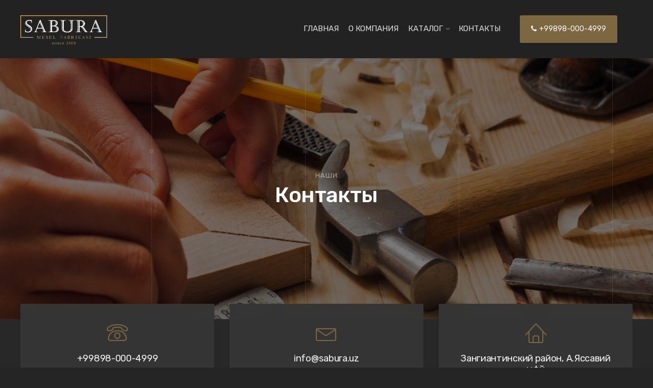

--- FILE ---
content_type: text/html; charset=UTF-8
request_url: https://sabura.uz/kontakti/
body_size: 34466
content:

<!DOCTYPE html>
<html lang="ru-RU">
<head>
	<meta charset="UTF-8">
	<meta name="viewport" content="width=device-width, initial-scale=1">
	<link rel="profile" href="http://gmpg.org/xfn/11">
	<link rel="pingback" href="https://sabura.uz/xmlrpc.php">
<!-- Yandex.Metrika counter -->
<script type="text/javascript" >
   (function(m,e,t,r,i,k,a){m[i]=m[i]||function(){(m[i].a=m[i].a||[]).push(arguments)};
   m[i].l=1*new Date();k=e.createElement(t),a=e.getElementsByTagName(t)[0],k.async=1,k.src=r,a.parentNode.insertBefore(k,a)})
   (window, document, "script", "https://mc.yandex.ru/metrika/tag.js", "ym");

   ym(70941679, "init", {
        clickmap:true,
        trackLinks:true,
        accurateTrackBounce:true
   });
</script>
<noscript><div><img src="https://mc.yandex.ru/watch/70941679" style="position:absolute; left:-9999px;" alt="" /></div></noscript>
<script src="//code.jivosite.com/widget/mrMngY8wyV" async></script>
<!-- /Yandex.Metrika counter -->
	<title>Контакты &#8212; Sabura </title>
<link rel='dns-prefetch' href='//fonts.googleapis.com' />
<link rel='dns-prefetch' href='//s.w.org' />
<link rel="alternate" type="application/rss+xml" title="Sabura  &raquo; Лента" href="https://sabura.uz/feed/" />
<link rel="alternate" type="application/rss+xml" title="Sabura  &raquo; Лента комментариев" href="https://sabura.uz/comments/feed/" />
		<script type="text/javascript">
			window._wpemojiSettings = {"baseUrl":"https:\/\/s.w.org\/images\/core\/emoji\/12.0.0-1\/72x72\/","ext":".png","svgUrl":"https:\/\/s.w.org\/images\/core\/emoji\/12.0.0-1\/svg\/","svgExt":".svg","source":{"concatemoji":"https:\/\/sabura.uz\/wp-includes\/js\/wp-emoji-release.min.js?ver=5.4.18"}};
			/*! This file is auto-generated */
			!function(e,a,t){var n,r,o,i=a.createElement("canvas"),p=i.getContext&&i.getContext("2d");function s(e,t){var a=String.fromCharCode;p.clearRect(0,0,i.width,i.height),p.fillText(a.apply(this,e),0,0);e=i.toDataURL();return p.clearRect(0,0,i.width,i.height),p.fillText(a.apply(this,t),0,0),e===i.toDataURL()}function c(e){var t=a.createElement("script");t.src=e,t.defer=t.type="text/javascript",a.getElementsByTagName("head")[0].appendChild(t)}for(o=Array("flag","emoji"),t.supports={everything:!0,everythingExceptFlag:!0},r=0;r<o.length;r++)t.supports[o[r]]=function(e){if(!p||!p.fillText)return!1;switch(p.textBaseline="top",p.font="600 32px Arial",e){case"flag":return s([127987,65039,8205,9895,65039],[127987,65039,8203,9895,65039])?!1:!s([55356,56826,55356,56819],[55356,56826,8203,55356,56819])&&!s([55356,57332,56128,56423,56128,56418,56128,56421,56128,56430,56128,56423,56128,56447],[55356,57332,8203,56128,56423,8203,56128,56418,8203,56128,56421,8203,56128,56430,8203,56128,56423,8203,56128,56447]);case"emoji":return!s([55357,56424,55356,57342,8205,55358,56605,8205,55357,56424,55356,57340],[55357,56424,55356,57342,8203,55358,56605,8203,55357,56424,55356,57340])}return!1}(o[r]),t.supports.everything=t.supports.everything&&t.supports[o[r]],"flag"!==o[r]&&(t.supports.everythingExceptFlag=t.supports.everythingExceptFlag&&t.supports[o[r]]);t.supports.everythingExceptFlag=t.supports.everythingExceptFlag&&!t.supports.flag,t.DOMReady=!1,t.readyCallback=function(){t.DOMReady=!0},t.supports.everything||(n=function(){t.readyCallback()},a.addEventListener?(a.addEventListener("DOMContentLoaded",n,!1),e.addEventListener("load",n,!1)):(e.attachEvent("onload",n),a.attachEvent("onreadystatechange",function(){"complete"===a.readyState&&t.readyCallback()})),(n=t.source||{}).concatemoji?c(n.concatemoji):n.wpemoji&&n.twemoji&&(c(n.twemoji),c(n.wpemoji)))}(window,document,window._wpemojiSettings);
		</script>
		<style type="text/css">
img.wp-smiley,
img.emoji {
	display: inline !important;
	border: none !important;
	box-shadow: none !important;
	height: 1em !important;
	width: 1em !important;
	margin: 0 .07em !important;
	vertical-align: -0.1em !important;
	background: none !important;
	padding: 0 !important;
}
</style>
	<link rel='stylesheet' id='wp-block-library-css'  href='https://sabura.uz/wp-includes/css/dist/block-library/style.min.css?ver=5.4.18' type='text/css' media='all' />
<link rel='stylesheet' id='wc-block-vendors-style-css'  href='https://sabura.uz/wp-content/plugins/woocommerce/packages/woocommerce-blocks/build/vendors-style.css?ver=3.8.1' type='text/css' media='all' />
<link rel='stylesheet' id='wc-block-style-css'  href='https://sabura.uz/wp-content/plugins/woocommerce/packages/woocommerce-blocks/build/style.css?ver=3.8.1' type='text/css' media='all' />
<link rel='stylesheet' id='woocommerce-layout-css'  href='https://sabura.uz/wp-content/plugins/woocommerce/assets/css/woocommerce-layout.css?ver=4.8.0' type='text/css' media='all' />
<link rel='stylesheet' id='woocommerce-smallscreen-css'  href='https://sabura.uz/wp-content/plugins/woocommerce/assets/css/woocommerce-smallscreen.css?ver=4.8.0' type='text/css' media='only screen and (max-width: 768px)' />
<link rel='stylesheet' id='woocommerce-general-css'  href='https://sabura.uz/wp-content/plugins/woocommerce/assets/css/woocommerce.css?ver=4.8.0' type='text/css' media='all' />
<style id='woocommerce-inline-inline-css' type='text/css'>
.woocommerce form .form-row .required { visibility: visible; }
</style>
<link rel='stylesheet' id='interico-fonts-css'  href='https://fonts.googleapis.com/css?family=Rubik:300,300i,400,400i,500,500i,700,700i&#038;subset=latin%2Clatin-ext' type='text/css' media='all' />
<link rel='stylesheet' id='interico-style-css'  href='https://sabura.uz/wp-content/themes/interico/style.css?ver=1.1.2' type='text/css' media='all' />
<link rel='stylesheet' id='font-awesome-css'  href='https://sabura.uz/wp-content/themes/interico/fonts/font-awesome/css/font-awesome.css?ver=5.4.18' type='text/css' media='all' />
<link rel='stylesheet' id='contact-form-7-css'  href='https://sabura.uz/wp-content/plugins/contact-form-7/includes/css/styles.css?ver=5.3.2' type='text/css' media='all' />
<link rel='stylesheet' id='js_composer_front-css'  href='https://sabura.uz/wp-content/plugins/js_composer/assets/css/js_composer.min.css?ver=6.4.1' type='text/css' media='all' />
<link rel='stylesheet' id='wp-featherlight-css'  href='https://sabura.uz/wp-content/plugins/wp-featherlight/css/wp-featherlight.min.css?ver=1.3.4' type='text/css' media='all' />
<script type='text/javascript' src='https://sabura.uz/wp-includes/js/jquery/jquery.js?ver=1.12.4-wp'></script>
<script type='text/javascript' src='https://sabura.uz/wp-includes/js/jquery/jquery-migrate.min.js?ver=1.4.1'></script>
<script type='text/javascript' src='https://sabura.uz/wp-content/plugins/woocommerce/assets/js/jquery-blockui/jquery.blockUI.min.js?ver=2.70'></script>
<script type='text/javascript'>
/* <![CDATA[ */
var wc_add_to_cart_params = {"ajax_url":"\/wp-admin\/admin-ajax.php","wc_ajax_url":"\/?wc-ajax=%%endpoint%%","i18n_view_cart":"\u041f\u0440\u043e\u0441\u043c\u043e\u0442\u0440 \u043a\u043e\u0440\u0437\u0438\u043d\u044b","cart_url":"https:\/\/sabura.uz","is_cart":"","cart_redirect_after_add":"no"};
/* ]]> */
</script>
<script type='text/javascript' src='https://sabura.uz/wp-content/plugins/woocommerce/assets/js/frontend/add-to-cart.min.js?ver=4.8.0'></script>
<script type='text/javascript' src='https://sabura.uz/wp-content/plugins/js_composer/assets/js/vendors/woocommerce-add-to-cart.js?ver=6.4.1'></script>
<link rel='https://api.w.org/' href='https://sabura.uz/wp-json/' />
<link rel="EditURI" type="application/rsd+xml" title="RSD" href="https://sabura.uz/xmlrpc.php?rsd" />
<link rel="wlwmanifest" type="application/wlwmanifest+xml" href="https://sabura.uz/wp-includes/wlwmanifest.xml" /> 
<meta name="generator" content="WordPress 5.4.18" />
<meta name="generator" content="WooCommerce 4.8.0" />
<link rel="canonical" href="https://sabura.uz/kontakti/" />
<link rel='shortlink' href='https://sabura.uz/?p=13148' />
<link rel="alternate" type="application/json+oembed" href="https://sabura.uz/wp-json/oembed/1.0/embed?url=https%3A%2F%2Fsabura.uz%2Fkontakti%2F" />
<link rel="alternate" type="text/xml+oembed" href="https://sabura.uz/wp-json/oembed/1.0/embed?url=https%3A%2F%2Fsabura.uz%2Fkontakti%2F&#038;format=xml" />

<style type="text/css" id="custom-colors-css">header #logo { margin-top: 30px; }header #logo img { max-width:170px; }@media screen and (max-width: 990px) { header #logo { margin-top: 22px; } }@media screen and (max-width: 990px) { header #logo img { max-width:150px; } }@media screen and (max-width: 990px) { .navbar-toggle { top:20px; } }.nav-secondary .sub-menu li a { text-align: right; }#mainmenu li ul li a { color: #ffffff!important; }#mainmenu li ul li a:hover { color: #ffffff!important; }#mainmenu li ul li a { background-color: #69593e!important; }#mainmenu li ul li a:hover { background-color: #5a4a2f!important; }#mainmenu li ul li, #mainmenu ul { border-color: #5a4a2f!important; }#mainmenu li ul li ul li a { color: #cccccc!important; }#mainmenu li ul li ul li a:hover { color: #dbdbdb!important; }#mainmenu li ul li ul li a { background-color: #333333!important; }#mainmenu li ul li ul li a:hover { background-color: #242424!important; }#mainmenu li ul li ul li, #mainmenu ul li ul { border-color: #242424!important; }#top-content-area .title-content h1 { color: #ffffff; }#top-content-area .overlay { background-color: #444444; opacity: 0.3; }.btn, .btn-primary, .btn-regular, input[type='submit'], .woocommerce button[type='submit'], .woocommerce #respond input#submit, .woocommerce a.button, .woocommerce button.button, .woocommerce input.button, .woocommerce button.button.alt, .woocommerce #respond input#submit.alt, .woocommerce a.button.alt, .woocommerce button.button.alt, .woocommerce input.button.alt, .woocommerce button[type='submit'], .wp-block-button__link { border-width: 2px!important; padding: 15px 20px; border-radius: 3px; }.woocommerce button[type='submit'] { border-bottom-right-radius: 3px; border-top-right-radius: 3px; }.btn-primary, input[type=submit], input[type='submit'], .woocommerce button[type='submit'], .woocommerce #respond input#submit, .woocommerce a.button, .woocommerce button.button, .woocommerce input.button, .woocommerce button.button.alt, .woocommerce #respond input#submit.alt, .woocommerce a.button.alt, .woocommerce button.button.alt, .woocommerce input.button.alt, .woocommerce button[type='submit'], .wp-block-button__link, .body-dark .wp-block-button__link, .wp-block-search .wp-block-search__button, .wc-block-product-search .wc-block-product-search__button { color: #ffffff!important; background-color: #7d6741!important; border-color: #7d6741!important; }.btn-primary:active:hover,.btn-primary:active:focus,.btn-primary:hover,.btn-primary:focus,.btn-primary:active,input[type=submit]:hover,input[type=submit]:focus,input[type='submit']:hover,input[type='submit']:focus,.woocommerce button[type='submit']:hover,.woocommerce button[type='submit']:focus,.woocommerce #respond input#submit.alt:hover,.woocommerce a.button.alt:hover,.woocommerce button.button:hover,.woocommerce button.button.alt:hover,.woocommerce input.button:hover.woocommerce input.button.alt:hover,.woocommerce #respond input#submit:hover,.btn-primary:before, a.btn-primary:before,.woocommerce a.button:hover, .wp-block-button__link:hover,.body-dark .wp-block-button__link:hover,.wp-block-search .wp-block-search__button,.wc-block-product-search .wc-block-product-search__button { color: #ffffff!important; background-color: #644e28!important; border-color: #644e28!important; }.btn-regular:hover, .btn-regular:focus, .btn-regular:active, .is-style-outline.wp-block-button .wp-block-button__link:hover { color: #777!important; }main ul li::before,.content ul li::before,.panel-body ul li::before,.page-content ul li:before,.tab-content ul li:before,.divider-light::before,.divider-dark::before,.read-more-dark::before,.read-more::before,.subtitle.style-dark::before,.dash.style-dark,.toggled,::selection,::-moz-selection,.tooltip-inner,.reply:hover:before { background-color: #7d6741; }blockquote { border-color: #7d6741; }a:hover, .post-info a:hover, .body-dark .post-info a:hover, .subtitle, .number-box:hover .btn-read-more, .number-box:hover .btn-read-more::after, .feature-box:hover .btn-read-more, .feature-box:hover .btn-read-more::after, .content-box.service-item:hover .btn-read-more, .content-box.service-item:hover .btn-read-more::after, .btn-read-more:hover, .body-dark .btn-read-more:hover, .blog-post-box:hover .btn-read-more, .blog-post-box:hover .btn-read-more::after, .btn-read-more:hover::after, .comments .testimonial.image-left .content-box-info .testimonial-content span.name, .reply:hover a.comment-reply-link, .sidebar-nav ul li a:hover, .sidebar-heading, .body-dark .sidebar-heading, .projects-navigation a:hover, .body-dark .projects-navigation a:hover, .projects-navigation .icon-icon-gallery:hover:before, .title-link-box.dark .btn-read-more:hover, .title-link-box.dark .btn-read-more:hover::after, .body-dark .title-link-box .btn-read-more:hover, .body-dark .title-link-box .btn-read-more:hover::after { color: #7d6741; }.nav-tabs.style-accent > li.active > a,.nav-tabs.style-accent > li.active > a:hover,.nav-tabs.style-accent > li.active > a:focus, .panel-group .accordion-toggle[aria-expanded='true'], .panel-group .accordion-toggle[aria-expanded='true']:hover { background-color: #7d6741!important; }.panel-body, .tab-content.style-accent { background-color: #735d37; }.subtitle::before, .dash { opacity: 0.75; }.tooltip.top .tooltip-arrow { border-top-color: #7d6741; }.social i:hover, #footer-bot .social i:hover { color: #ffffff; background-color: #7d6741; }.preloader-wrapper.dark { background: #444; }.preloader-wrapper.dark .preloader { border-color: #666; }.preloader-wrapper.dark .preloader { border-top-color: #eee; }a.cta-footer { background-color: #f9f9f9; border-top-color: #e5e5e5; }a.cta-footer:hover {  background-color: #7d6741; border-top-color: #7d6741; }a.cta-footer h2, a.cta-footer h2::after { color: #333333!important; }a.cta-footer:hover h2, a.cta-footer:hover h2::after { color: #ffffff!important; }#footer h4.footer-header { color: #999999; }#footer.footer-dark h4.footer-header { color: #999999; }#footer, #footer ul li { color: #aaaaaa; }#footer.footer-dark, #footer.footer-dark ul li { color: #aaaaaa; }#footer a, #footer ul li a, ul.content-list a, #footer ul li:before { color: #aaaaaa; }#footer.footer-dark a, #footer.footer-dark ul li a, #footer.footer-dark ul.content-list a, #footer.footer-dark ul li:before { color: #aaaaaa; }#footer a:hover, #footer ul li a:hover, ul.content-list a:hover, ul.content-list li:hover, #footer ul li:hover:before { color: #ffffff; }#footer.footer-dark a:hover, #footer.footer-dark ul li a:hover, footer.footer-dark ul.content-list a:hover, footer.footer-dark ul.content-list li:hover, #footer.footer-dark ul li:hover:before { color: #ffffff; }#footer-bot { background-color: #111111; color: #666666; }#footer-bot .social i { color:#aaaaaa; background-color: #020202; }.content-box.service-item.service-box-dark .content-box-info:after { background-color: #7d6741; }.content-box.service-item.service-box-default:hover .box-heading, .content-box.service-item.service-box-white:hover .box-heading, .body-dark .content-box.service-item.service-box-default:hover .box-heading, .body-dark .content-box.service-item.service-box-white:hover .box-heading, .content-box.service-item.service-box-gray:hover h4.box-heading, .body-dark .content-box.service-item.service-box-gray:hover h4.box-heading { color: #7d6741; }.team-member:hover h4 { color: #7d6741; }.blog-post-box:hover .content-box-info .box-heading, .entry-title a:hover { color: #7d6741; }.gallery-categories ul li a.selected, .section-gallery.gallery-light .gallery-categories ul li a.selected, .section-gallery.gallery-light .gallery-categories ul li a.selected:hover, .gallery-categories ul li a.selected:hover  { color: #000000; }.captions-bottom .portfolio-box-caption-content::after { background-color: #7d6741; }.carousel-control:after, #gallery-slider .slick-prev:after, #gallery-slider .slick-next:after { background-color: #7d6741; }.gallery-categories ul li a.selected, .section-gallery.gallery-light .gallery-categories ul li a.selected, .section-gallery.gallery-light .gallery-categories ul li a.selected:hover, .gallery-categories ul li a.selected:hover  { background-color: #dddddd; }.section-gallery, .section-gallery.gallery-light .section-gallery { background-color: #333333; }.project-category { color: #cccccc; }.feature-box > i, .feature-box > .lnr { color: #7d6741; }.feature-box:hover > i, .feature-box:hover > .lnr { color: #7d6741; }.feature-box:hover .feature-title, .feature-box.dark:hover .feature-title { color: #7d6741; }.number-box:hover h3, .number-box.style-dark:hover h3 { color: #7d6741; }.number-box-number { background-color: #7d6741; }.number-box.style-default .number-box-number:after { background: #333333; }.number-box.style-dark .number-box-number { color: #333333; }</style>
	<noscript><style>.woocommerce-product-gallery{ opacity: 1 !important; }</style></noscript>
	<style type="text/css">.recentcomments a{display:inline !important;padding:0 !important;margin:0 !important;}</style><meta name="generator" content="Powered by WPBakery Page Builder - drag and drop page builder for WordPress."/>
<style type="text/css" id="custom-background-css">
body.custom-background { background-image: url("https://imaster.uz/wp-content/themes/interico/img/bg/vertical-grid-5.png"); background-position: left top; background-size: auto; background-repeat: repeat; background-attachment: scroll; }
</style>
	<link rel="icon" href="https://sabura.uz/wp-content/uploads/2020/12/favicon-72x72.png" sizes="32x32" />
<link rel="icon" href="https://sabura.uz/wp-content/uploads/2020/12/favicon.png" sizes="192x192" />
<link rel="apple-touch-icon" href="https://sabura.uz/wp-content/uploads/2020/12/favicon.png" />
<meta name="msapplication-TileImage" content="https://sabura.uz/wp-content/uploads/2020/12/favicon.png" />
		<style type="text/css" id="wp-custom-css">
			.section-gallery, .section-gallery.gallery-light .section-gallery {background-color: #252525;}
.footer-logo-box img {max-width:130px;}
nav #mainmenu {float:right;}
.sab-call {float:right;margin: 30px;}
.sab-call span i.fa.fa-phone {color:#fff;margin-right: 5px;}
.sab-call-mob {display:none;padding: 10px 15px;}
.gallery-categories ul li a.selected {
background: #262626;
color: #fff; }
.gallery-categories ul li a {
padding: 15px;	
background: #262626;
color: #fff;}


@media screen and (max-width: 990px) {
	header #logo {
		float: none;
    position: absolute;
    left: 50%;
    top: 20px;
    transform: translateX(-50%);
    margin: 0;
}

	.rowmob.wpb_column.vc_column_container.vc_col-sm-3 {width:50%;}
	.slide-subtitle {display:none;}
	.sab-call { display:none; }
	.sab-call-mob {display:block;float:right;margin-left: 55px;margin-top: 22px;}
	.sab-call-mob i.fa.fa-phone {color:#fff;}
	.portfolio-box img {padding:10px;}
	.navbar-toggle {float:left;}
	
	#slider-fullwidth { height:220px;}
#slider-fullwidth .slide-img{ height:220px;}
.carousel-control {height: 50px;width: 50px;}
	.slide-title h1.headline-large, .slide-title h2.headline-large {font-size:18px;letter-spacing:0px;}
.carousel-control.left span {bottom: 15px;}
.carousel-control.right span {bottom: 15px;}
#slider-fullwidth a.btn.btn-regular.arrow-right {padding:4px;margin-top:0px;}
#slider-fullwidth	a.btn.btn-primary.arrow-right {padding:4px;margin-top:0px;}
}		</style>
		<style type="text/css" data-type="vc_shortcodes-custom-css">.vc_custom_1538489680789{padding-bottom: 60px !important;background: #292929 url(https://sabura.uz/wp-content/uploads/2018/10/vertical-grid-5.png?id=12972) !important;background-position: 0 0 !important;background-repeat: repeat !important;}.vc_custom_1538489710716{padding-top: 80px !important;padding-bottom: 120px !important;background-position: 0 0 !important;background-repeat: repeat !important;}.vc_custom_1536850646312{margin-top: -30px !important;}</style><noscript><style> .wpb_animate_when_almost_visible { opacity: 1; }</style></noscript></head>


<body class="page-template-default page page-id-13148 custom-background theme-interico woocommerce-no-js wp-featherlight-captions header-style-1 subnav-fullwidth subnav-dark subnav-content-right header-typography-style-3 submenu-dark body-dark custom-colors wpb-js-composer js-comp-ver-6.4.1 vc_responsive">

	<div class="preloader-wrapper dark">
	    <div class="preloader"></div>
	</div>

	<div id="wrapper">

	
		<!-- Begin Header -->
		<div class="header-wrapper">
			<header id="header" class="shadow-soft" data-spy="affix" data-offset-top="160">
				<div class="container">
					<div class="row">
						<div class="col-md-12">
							<a href="tel:+99898-000-4999" class="btn-primary sab-call"><span><i class="fa fa-phone" aria-hidden="true"></i>+99898-000-4999</span></a>
							<!-- Logo begin -->
							<a href="tel:+99898-000-4999" class="btn-primary sab-call-mob"><span><i class="fa fa-phone" aria-hidden="true"></i></span></a>
							<h1 id="logo">
							
								<a href="https://sabura.uz/">

																		
										<img src="https://sabura.uz/wp-content/uploads/2020/12/logotype-sabura.png" srcset="https://sabura.uz/wp-content/uploads/2020/12/logotype-sabura.png, https://sabura.uz/wp-content/uploads/2020/12/logotype-sabura.png 2x" alt="Sabura ">
									
									
								</a>
							</h1> <!-- Logo end -->

							<!-- Responsive nav button begin -->
							<button type="button" id="menu-btn" class="navbar-toggle collapsed" data-toggle="collapse" data-target="#mainmenu" aria-expanded="false">
								<span class="sr-only">Toggle navigation</span>
								<span class="icon-bar top-bar"></span>
								<span class="icon-bar middle-bar"></span>
								<span class="icon-bar bottom-bar"></span>
							</button> <!-- Responsive nav button end -->

							<!-- Main menu begin -->
							<nav>
								<div class="menu-sabura-menu-container"><ul id="mainmenu" class="collapse navbar-collapse"><li id="menu-item-13612" class="menu-item menu-item-type-post_type menu-item-object-page menu-item-home menu-item-13612"><a href="https://sabura.uz/">Главная</a></li>
<li id="menu-item-13609" class="menu-item menu-item-type-post_type menu-item-object-page menu-item-13609"><a href="https://sabura.uz/o-kompanii/">О Компания</a></li>
<li id="menu-item-13736" class="menu-item menu-item-type-post_type menu-item-object-page menu-item-has-children menu-item-13736"><a href="https://sabura.uz/katalog/">Каталог</a>
<ul class="sub-menu">
	<li id="menu-item-13613" class="menu-item menu-item-type-post_type menu-item-object-page menu-item-13613"><a href="https://sabura.uz/gostinyj-garnitur/">Гостиный гарнитур</a></li>
	<li id="menu-item-13615" class="menu-item menu-item-type-post_type menu-item-object-page menu-item-13615"><a href="https://sabura.uz/spalnyj-garnitur/">Спальный гарнитур</a></li>
	<li id="menu-item-13614" class="menu-item menu-item-type-post_type menu-item-object-page menu-item-13614"><a href="https://sabura.uz/myagkaya-mebel/">Мягкая мебель</a></li>
</ul>
</li>
<li id="menu-item-13608" class="menu-item menu-item-type-post_type menu-item-object-page current-menu-item page_item page-item-13148 current_page_item menu-item-13608"><a href="https://sabura.uz/kontakti/" aria-current="page">Контакты</a></li>
</ul></div>							
							</nav>  <!-- Main menu end -->
													</div>
					</div>
				</div>
			</header> <!-- End Header -->
		</div>

	<!-- Begin Top Content Area -->
			<section id="top-content-area" class="tca-medium tca-text-center" style="background-image: url('https://sabura.uz/wp-content/uploads/2020/12/contact.jpg')">
							<div class="overlay" style="opacity: 0.5; background-color: #000000;"></div>
						<div class="lines-overlay animated fadeInDown"></div>
							<div class="container">
					<div class="row">
						<div class="col-md-12">
							<div class="title-content">

																	<span class="page-subtitle animated fadeInDown">Наши</span>
																
								<h1 class="page-title animated fadeInDown">Контакты</h1>
								
															
							</div>
						</div>
					</div>
				</div>
			
		</section> <!-- End Top Content Area -->
	

<!-- Begin breadcrumbs -->
<!-- End breadcrumbs -->
	<!-- Begin Content -->
	<div class="content animated padding-top-0 padding-bottom-0">
		<div class="container">
			<div class="row">

				<!-- Begin page content -->
				<main class="col-xs-12 ">

					
<article id="post-13148" class="post-13148 page type-page status-publish hentry">

	<div class="entry-content">
	
		<div data-vc-full-width="true" data-vc-full-width-init="false" class="vc_row wpb_row vc_row-fluid overflow-visible vc_custom_1538489680789 vc_row-has-fill"><div class="wpb_column vc_column_container vc_col-sm-12"><div class="vc_column-inner"><div class="wpb_wrapper"><div class="vc_row wpb_row vc_inner vc_row-fluid overflow-visible vc_custom_1536850646312"><div class="wpb_column vc_column_container vc_col-sm-4"><div class="vc_column-inner"><div class="wpb_wrapper"><a href="tel:+99898-000-4999"><div class="feature-box icon-top-centered box-hovered spacing-30 spacing-mob-30 dark"><span class="lnr lnr-phone"></span><div class="content-wrapper"><h3 class="feature-title">+99898-000-4999</h3><p class="feature-text">Режим работы Пн-Сб 08.00-18.00</p></div></div></a></div></div></div><div class="wpb_column vc_column_container vc_col-sm-4"><div class="vc_column-inner"><div class="wpb_wrapper"><div class="feature-box icon-top-centered box-hovered spacing-30 spacing-mob-30 dark"><span class="lnr lnr-envelope"></span><div class="content-wrapper"><h3 class="feature-title">info@sabura.uz</h3><p class="feature-text">Пишите нам в любое время, обычно мы отвечаем в течение 24 часов.</p></div></div></div></div></div><div class="wpb_column vc_column_container vc_col-sm-4"><div class="vc_column-inner"><div class="wpb_wrapper"><div class="feature-box icon-top-centered box-hovered spacing-30 spacing-mob-30 dark"><span class="lnr lnr-home"></span><div class="content-wrapper"><h3 class="feature-title">Зангиантинский район, А.Яссавий мфй</h3><p class="feature-text">Мы всегда рады видеть вас</p></div></div></div></div></div></div></div></div></div></div><div class="vc_row-full-width vc_clearfix"></div><div data-vc-full-width="true" data-vc-full-width-init="false" class="vc_row wpb_row vc_row-fluid vc_custom_1538489710716 vc_row-has-fill"><div class="wpb_column vc_column_container vc_col-sm-6"><div class="vc_column-inner"><div class="wpb_wrapper"><div class="wpb_gmaps_widget wpb_content_element"><div class="wpb_wrapper"><div class="wpb_map_wraper"><iframe src="https://www.google.com/maps/embed?pb=!1m18!1m12!1m3!1d2995.615649047659!2d69.16424649999999!3d41.3389704!2m3!1f0!2f0!3f0!3m2!1i1024!2i768!4f13.1!3m3!1m2!1s0x38ae8f1fbdba41eb%3A0xb51440c68952355e!2sSabura%20Mebel!5e0!3m2!1sru!2s!4v1608838595074!5m2!1sru!2s" width="600" height="450" frameborder="0" style="border:0;" allowfullscreen="" aria-hidden="false" tabindex="0"></iframe></div></div></div></div></div></div><div class="wpb_column vc_column_container vc_col-sm-6"><div class="vc_column-inner"><div class="wpb_wrapper"><div class="vc_row wpb_row vc_inner vc_row-fluid overlap-left"><div class="shadow-box form-dark wpb_column vc_column_container vc_col-sm-12"><div class="vc_column-inner"><div class="wpb_wrapper"><span class="subtitle dash-false style-dark text-default">Остались вопросы?</span>
	<div class="wpb_text_column wpb_content_element " >
		<div class="wpb_wrapper">
			<h2><strong><span style="color: #7d6741;">Оставьте свои данные</span> и мы вам обязательно перезвоним</strong></h2>

		</div>
	</div>
<div class="dash style-dark default"></div><div role="form" class="wpcf7" id="wpcf7-f13671-p13148-o1" lang="ru-RU" dir="ltr">
<div class="screen-reader-response"><p role="status" aria-live="polite" aria-atomic="true"></p> <ul></ul></div>
<form action="/kontakti/#wpcf7-f13671-p13148-o1" method="post" class="wpcf7-form init" novalidate="novalidate" data-status="init">
<div style="display: none;">
<input type="hidden" name="_wpcf7" value="13671" />
<input type="hidden" name="_wpcf7_version" value="5.3.2" />
<input type="hidden" name="_wpcf7_locale" value="ru_RU" />
<input type="hidden" name="_wpcf7_unit_tag" value="wpcf7-f13671-p13148-o1" />
<input type="hidden" name="_wpcf7_container_post" value="13148" />
<input type="hidden" name="_wpcf7_posted_data_hash" value="" />
</div>
<p><input type="hidden" name="wpcf7tg_sending" value="1" /><span class="wpcf7-form-control-wrap your-name"><input type="text" name="your-name" value="" size="40" class="wpcf7-form-control wpcf7-text wpcf7-validates-as-required" aria-required="true" aria-invalid="false" placeholder="Имя" /></span></p>
<p><span class="wpcf7-form-control-wrap tel-660"><input type="tel" name="tel-660" value="" size="40" class="wpcf7-form-control wpcf7-text wpcf7-tel wpcf7-validates-as-required wpcf7-validates-as-tel" aria-required="true" aria-invalid="false" placeholder="Телефон" /></span></p>
<p><input type="submit" value="Оставить заявку" class="wpcf7-form-control wpcf7-submit" /></p>
<div class="wpcf7-response-output" aria-hidden="true"></div></form></div></div></div></div></div></div></div></div></div><div class="vc_row-full-width vc_clearfix"></div>

	</div><!-- .entry-content -->
</article><!-- #post-## -->

				</main> <!-- End page content -->

				<!-- Begin Sidebar -->
								<!-- End Sidebar -->

			</div> <!-- End row -->
		</div> <!-- End container -->
	</div> <!-- End Content -->

		
					<!-- Begin Footer -->
			<footer id="footer" class="footer-dark">
				<div class="main-footer">
					<div class="container">
						<div class="row">
													</div>
					</div>
				</div>
			</footer> <!-- End Footer -->
		
					<!-- Begin Footer Bot --> 
			<div class="container-fluid" id="footer-bot">
				<div class="container">
					<div class="row">
						<div class="col-md-6">
							<!-- Logo begin -->
						    <div class="footer-logo-box">
						    								    		
						    	<img id="footer-logo" src="https://sabura.uz/wp-content/uploads/2020/12/logotype-sabura.png" srcset="https://sabura.uz/wp-content/uploads/2020/12/logotype-sabura.png, https://sabura.uz/wp-content/uploads/2020/12/logotype-sabura.png 2x" alt="Sabura ">
							    		
						    	
						    	<span class="copyright-text">2020. Все права защищены | Сайт разработан в <a href="http://oe.uz" target="_blank">Open Engine</a></span>
						    	
						    </div> <!-- Logo end -->
						</div>
						<div class="col-md-6">
							<ul class="social">
																	<li><a target="_blank" href="https://www.facebook.com/saburamebeluzb"><i class="fa fa-facebook" aria-hidden="true"></i></a></li>
								
								
								
								
								
								
																	<li><a target="_blank" href="https://www.instagram.com/saburamebel/"><i class="fa fa-instagram" aria-hidden="true"></i></a></li>
								
																	<li><a target="_blank" href="https://t.me/saburamebeluzb"><i class="fa fa-paper-plane" aria-hidden="true"></i></a></li>
								
								
								
															</ul>
													</div>
					</div>
				</div>
			</div>  <!-- End Footer Bot -->
		
	</div> <!-- End wrapper -->

		
		<script type="text/javascript">
		(function () {
			var c = document.body.className;
			c = c.replace(/woocommerce-no-js/, 'woocommerce-js');
			document.body.className = c;
		})()
	</script>
	<script type='text/javascript' src='https://sabura.uz/wp-content/plugins/woocommerce/assets/js/js-cookie/js.cookie.min.js?ver=2.1.4'></script>
<script type='text/javascript'>
/* <![CDATA[ */
var woocommerce_params = {"ajax_url":"\/wp-admin\/admin-ajax.php","wc_ajax_url":"\/?wc-ajax=%%endpoint%%"};
/* ]]> */
</script>
<script type='text/javascript' src='https://sabura.uz/wp-content/plugins/woocommerce/assets/js/frontend/woocommerce.min.js?ver=4.8.0'></script>
<script type='text/javascript'>
/* <![CDATA[ */
var wc_cart_fragments_params = {"ajax_url":"\/wp-admin\/admin-ajax.php","wc_ajax_url":"\/?wc-ajax=%%endpoint%%","cart_hash_key":"wc_cart_hash_6096d4558175e2f210c62ace5337e4b4","fragment_name":"wc_fragments_6096d4558175e2f210c62ace5337e4b4","request_timeout":"5000"};
/* ]]> */
</script>
<script type='text/javascript' src='https://sabura.uz/wp-content/plugins/woocommerce/assets/js/frontend/cart-fragments.min.js?ver=4.8.0'></script>
<script type='text/javascript' src='https://sabura.uz/wp-content/themes/interico/js/navigation.js?ver=20151215'></script>
<script type='text/javascript' src='https://sabura.uz/wp-content/themes/interico/js/bootstrap.min.js?ver=5.4.18'></script>
<script type='text/javascript' src='https://sabura.uz/wp-content/plugins/js_composer/assets/lib/bower/isotope/dist/isotope.pkgd.min.js?ver=6.4.1'></script>
<script type='text/javascript' src='https://sabura.uz/wp-includes/js/imagesloaded.min.js?ver=3.2.0'></script>
<script type='text/javascript' src='https://sabura.uz/wp-content/themes/interico/js/slick.min.js?ver=5.4.18'></script>
<script type='text/javascript' src='https://sabura.uz/wp-content/themes/interico/js/themicart.js?ver=5.4.18'></script>
<script type='text/javascript'>
/* <![CDATA[ */
var wpcf7 = {"apiSettings":{"root":"https:\/\/sabura.uz\/wp-json\/contact-form-7\/v1","namespace":"contact-form-7\/v1"}};
/* ]]> */
</script>
<script type='text/javascript' src='https://sabura.uz/wp-content/plugins/contact-form-7/includes/js/scripts.js?ver=5.3.2'></script>
<script type='text/javascript' src='https://sabura.uz/wp-content/plugins/wp-featherlight/js/wpFeatherlight.pkgd.min.js?ver=1.3.4'></script>
<script type='text/javascript' src='https://sabura.uz/wp-includes/js/wp-embed.min.js?ver=5.4.18'></script>
<script type='text/javascript' src='https://sabura.uz/wp-content/plugins/js_composer/assets/js/dist/js_composer_front.min.js?ver=6.4.1'></script>
</body>
</html>

--- FILE ---
content_type: text/css
request_url: https://sabura.uz/wp-content/themes/interico/style.css?ver=1.1.2
body_size: 355114
content:
/*
Theme Name: Interico
Theme URI: https://demo.themicart.com/interico-wp/
Author: Themicart
Author URI: http://themicart.com/
Description: Interico is a premium WordPress theme, dedicated to powering any kind of interior business.
License: GNU General Public License v2 or later
License URI: http://www.gnu.org/licenses/gpl-2.0.html
Tags: one-column, two-columns, right-sidebar, left-sidebar, custom-background, custom-colors, custom-header, custom-menu, editor-style, featured-images, flexible-header, microformats, post-formats, threaded-comments, translation-ready
Text Domain: interico
Version: 1.1.2


/*******************************/

/* Interico WordPress Theme */
/* by Themicart */

/*******************************/

    /* CSS STRUCTURE

    --- Supporting Styles ---

    1.1. Bootstrap
    1.2. Normalize
    1.3. Animate
    1.4. Slick slider    
    1.5. General styles
    1.6. Gutenberg blocks
    2. Header
    3. Sidebar
    4. Footer
    5. Home page elements & Widgets
        5.1. Slider
        5.2. Services section
        5.3. Feature Box
        5.4. Gallery
        5.5. Latest News
        5.6. Testimonials
        5.7. CTA footer
        5.8. Video container
        5.9. Number Box
    6. About us page
    7. Project detail page
    8. Contact us page
    9. Blog page
    10. Shop page - WooCommerce
    11. Elements
        11.1. Form
        11.2. Checkbox
        11.3. Radio buttons
        11.4. Table
        11.5. Accordion
        11.6. Tabs
        11.7. Mobile menu button
        11.8. Slick slider
        11.9. Breadcrumbs
        11.10. Projects navigation
    12. Media queries
    13. Dark color scheme

    --- Interico Styles End ---


/*******************************/
/* 1. 1. Bootstrap */
/*******************************/

/* Note: Unused styles can be removed to minimize CSS stylesheet size */

/*!
 * Bootstrap v3.3.5 (http://getbootstrap.com)
 * Copyright 2011-2016 Twitter, Inc.
 * Licensed under MIT (https://github.com/twbs/bootstrap/blob/master/LICENSE)
 */

/*!
 * Generated using the Bootstrap Customizer (http://getbootstrap.com/customize/?id=771a3f4a371165558f06)
 * Config saved to config.json and https://gist.github.com/771a3f4a371165558f06
 */
/*!
 * Bootstrap v3.3.6 (http://getbootstrap.com)
 * Copyright 2011-2015 Twitter, Inc.
 * Licensed under MIT (https://github.com/twbs/bootstrap/blob/master/LICENSE)
 */
/*! normalize.css v3.0.3 | MIT License | github.com/necolas/normalize.css */
html{font-family:sans-serif;-ms-text-size-adjust:100%;-webkit-text-size-adjust:100%}
body{margin:0}
article,aside,details,figcaption,figure,footer,header,hgroup,main,menu,nav,section,summary{display:block}
audio,canvas,progress,video{display:inline-block;vertical-align:baseline}
audio:not([controls]){display:none;height:0}
[hidden],template{display:none}
a{background-color:transparent}
a:active,a:hover{outline:0}
abbr[title]{border-bottom:1px dotted}
b,strong{font-weight:700}
dfn{font-style:italic}
h1{font-size:2em;margin:.67em 0}
mark{background:#ff0;color:#000}
small{font-size:80%}
sub,sup{font-size:75%;line-height:0;position:relative;vertical-align:baseline}
sup{top:-.5em}
sub{bottom:-.25em}
img{border:0}
svg:not(:root){overflow:hidden}
figure{margin:1em 40px}
hr{-webkit-box-sizing:content-box;-moz-box-sizing:content-box;box-sizing:content-box;height:0}
pre{overflow:auto}
code,kbd,pre,samp{font-family:monospace,monospace;font-size:1em}
button,input,optgroup,select,textarea{color:inherit;font:inherit;margin:0}
button{overflow:visible}
button,select{text-transform:none}
button,html input[type="button"],input[type="reset"],input[type="submit"]{-webkit-appearance:button;cursor:pointer}
button[disabled],html input[disabled]{cursor:default}
button::-moz-focus-inner,input::-moz-focus-inner{border:0;padding:0}
input{line-height:normal}
input[type="checkbox"],input[type="radio"]{-webkit-box-sizing:border-box;-moz-box-sizing:border-box;box-sizing:border-box;padding:0}
input[type="number"]::-webkit-inner-spin-button,input[type="number"]::-webkit-outer-spin-button{height:auto}
input[type="search"]{-webkit-appearance:textfield;-webkit-box-sizing:content-box;-moz-box-sizing:content-box;box-sizing:content-box}
input[type="search"]::-webkit-search-cancel-button,input[type="search"]::-webkit-search-decoration{-webkit-appearance:none}
fieldset{border:1px solid silver;margin:0 2px;padding:.35em .625em .75em}
legend{border:0;padding:0}
textarea{overflow:auto}
optgroup{font-weight:700}
table{border-collapse:collapse;border-spacing:0}
td,th{padding:0}
@media print {
*,:before,:after{background:transparent!important;color:#000!important;-webkit-box-shadow:none!important;box-shadow:none!important;text-shadow:none!important}
a,/*a:visited{text-decoration:underline}
*/
a[href]:after{content:" (" attr(href) ")"}
abbr[title]:after{content:" (" attr(title) ")"}
a[href^="#"]:after,a[href^="javascript:"]:after{content:""}
pre,blockquote{border:1px solid #999;page-break-inside:avoid}
thead{display:table-header-group}
tr,img{page-break-inside:avoid}
img{max-width:100%!important}
p,h2,h3{orphans:3;widows:3}
h2,h3{page-break-after:avoid}
.navbar{display:none}
.btn > .caret,.dropup > .btn > .caret{border-top-color:#000!important}
.label{border:1px solid #000}
.table{border-collapse:collapse!important}
.table td,.table th{background-color:#fff!important}
.table-bordered th,.table-bordered td{border:1px solid #ddd!important}
}
@font-face{font-family:'Glyphicons Halflings';src:url(../fonts/glyphicons-halflings-regular.eot);src:url(../fonts/glyphicons-halflings-regular.eot?#iefix) format("embedded-opentype"),url(../fonts/glyphicons-halflings-regular.woff2) format("woff2"),url(../fonts/glyphicons-halflings-regular.woff) format("woff"),url(../fonts/glyphicons-halflings-regular.ttf) format("truetype"),url(../fonts/glyphicons-halflings-regular.svg#glyphicons_halflingsregular) format("svg")}
*{-webkit-box-sizing:border-box;-moz-box-sizing:border-box;box-sizing:border-box}
:before,:after{-webkit-box-sizing:border-box;-moz-box-sizing:border-box;box-sizing:border-box}
html{font-size:10px;-webkit-tap-highlight-color:rgba(0,0,0,0)}
body{font-family:"Helvetica Neue",Helvetica,Arial,sans-serif;font-size:14px;line-height:1.42857143;color:#333;background-color:#fff}
input,button,select,textarea{font-family:inherit;font-size:inherit;line-height:inherit}
a{color:#337ab7;text-decoration:none}
a:hover,a:focus{color:#23527c;text-decoration:underline}
a:focus{outline:thin dotted;outline:5px auto -webkit-focus-ring-color;outline-offset:-2px}
figure{margin:0}
img{vertical-align:middle}
.img-responsive,.thumbnail > img,.thumbnail a > img,.carousel-inner > .item > img,.carousel-inner > .item > a > img{display:block;max-width:100%;height:auto}
.img-rounded{border-radius:6px}
.img-thumbnail{padding:4px;line-height:1.42857143;background-color:#fff;border:1px solid #ddd;border-radius:4px;-webkit-transition:all .2s ease-in-out;-o-transition:all .2s ease-in-out;transition:all .2s ease-in-out;display:inline-block;max-width:100%;height:auto}
.img-circle{border-radius:50%}
hr{margin-top:20px;margin-bottom:20px;border:0;border-top:1px solid #eee}
.sr-only{position:absolute;width:1px;height:1px;margin:-1px;padding:0;overflow:hidden;clip:rect(0,0,0,0);border:0}
.sr-only-focusable:active,.sr-only-focusable:focus{position:static;width:auto;height:auto;margin:0;overflow:visible;clip:auto}
[role="button"]{cursor:pointer}
h1,h2,h3,h4,h5,h6,.h1,.h2,.h3,.h4,.h5,.h6{font-family:inherit;font-weight:500;line-height:1.1;color:inherit}
h1 small,h2 small,h3 small,h4 small,h5 small,h6 small,.h1 small,.h2 small,.h3 small,.h4 small,.h5 small,.h6 small,h1 .small,h2 .small,h3 .small,h4 .small,h5 .small,h6 .small,.h1 .small,.h2 .small,.h3 .small,.h4 .small,.h5 .small,.h6 .small{font-weight:400;line-height:1;color:#777}
h1,.h1,h2,.h2,h3,.h3{margin-top:20px;margin-bottom:10px}
h1 small,.h1 small,h2 small,.h2 small,h3 small,.h3 small,h1 .small,.h1 .small,h2 .small,.h2 .small,h3 .small,.h3 .small{font-size:65%}
h4,.h4,h5,.h5,h6,.h6{margin-top:10px;margin-bottom:10px}
h4 small,.h4 small,h5 small,.h5 small,h6 small,.h6 small,h4 .small,.h4 .small,h5 .small,.h5 .small,h6 .small,.h6 .small{font-size:75%}
h1,.h1{font-size:36px}
h2,.h2{font-size:30px}
h3,.h3{font-size:24px}
h4,.h4{font-size:18px}
h5,.h5{font-size:14px}
h6,.h6{font-size:12px}
p{margin:0 0 10px}
.lead{margin-bottom:20px;font-size:16px;font-weight:300;line-height:1.4}
.collapsing{position:relative;height:0;overflow:hidden;-webkit-transition-property:height,visibility;-o-transition-property:height,visibility;transition-property:height,visibility;-webkit-transition-duration:.35s;-o-transition-duration:.35s;transition-duration:.35s;-webkit-transition-timing-function:ease;-o-transition-timing-function:ease;transition-timing-function:ease}
@media (min-width: 768px) {
.lead{font-size:21px}
}
small,.small{font-size:85%}
mark,.mark{background-color:#fcf8e3;padding:.2em}
.text-left{text-align:left}
.text-right{text-align:right}
.text-center{text-align:center}
.text-justify{text-align:justify}
.text-nowrap{white-space:nowrap}
.text-lowercase{text-transform:lowercase}
.text-uppercase{text-transform:uppercase}
.text-capitalize{text-transform:capitalize}
.text-muted{color:#777}
.text-primary{color:#337ab7}
a.text-primary:hover,a.text-primary:focus{color:#286090}
.text-success{color:#3c763d}
a.text-success:hover,a.text-success:focus{color:#2b542c}
.text-info{color:#31708f}
a.text-info:hover,a.text-info:focus{color:#245269}
.text-warning{color:#8a6d3b}
a.text-warning:hover,a.text-warning:focus{color:#66512c}
.text-danger{color:#a94442}
a.text-danger:hover,a.text-danger:focus{color:#843534}
.bg-primary{color:#fff;background-color:#337ab7}
a.bg-primary:hover,a.bg-primary:focus{background-color:#286090}
.bg-success{background-color:#dff0d8}
a.bg-success:hover,a.bg-success:focus{background-color:#c1e2b3}
.bg-info{background-color:#d9edf7}
a.bg-info:hover,a.bg-info:focus{background-color:#afd9ee}
.bg-warning{background-color:#fcf8e3}
a.bg-warning:hover,a.bg-warning:focus{background-color:#f7ecb5}
.bg-danger{background-color:#f2dede}
a.bg-danger:hover,a.bg-danger:focus{background-color:#e4b9b9}
.page-header{padding-bottom:9px;margin:40px 0 20px;border-bottom:1px solid #eee}
ul,ol{margin-top:0;margin-bottom:10px}
ul ul,ol ul,ul ol,ol ol{margin:0}
.list-unstyled{padding-left:0;list-style:none}
.list-inline{padding-left:0;list-style:none;margin-left:-5px}
.list-inline > li{display:inline-block;padding-left:5px;padding-right:5px}
dl{margin-top:0;margin-bottom:20px}
dt,dd{line-height:1.42857143}
dt{font-weight:700}
dd{margin-left:0}
@media (min-width: 768px) {
.dl-horizontal dt{float:left;width:160px;clear:left;text-align:right;overflow:hidden;text-overflow:ellipsis;white-space:nowrap}
.dl-horizontal dd{margin-left:180px}
}
abbr[title],abbr[data-original-title]{cursor:help;border-bottom:1px dotted #777}
.initialism{font-size:90%;text-transform:uppercase}
blockquote{padding:10px 20px;margin:0 0 20px;font-size:17.5px;border-left:5px solid #eee}
blockquote p:last-child,blockquote ul:last-child,blockquote ol:last-child{margin-bottom:0}
blockquote footer,blockquote small,blockquote .small{display:block;font-size:80%;line-height:1.42857143;color:#777}
blockquote footer:before,blockquote small:before,blockquote .small:before{content:'\2014 \00A0'}
.blockquote-reverse,blockquote.pull-right{padding-right:15px;padding-left:0;border-right:5px solid #eee;border-left:0;text-align:right}
.blockquote-reverse footer:before,blockquote.pull-right footer:before,.blockquote-reverse small:before,blockquote.pull-right small:before,.blockquote-reverse .small:before,blockquote.pull-right .small:before{content:''}
.blockquote-reverse footer:after,blockquote.pull-right footer:after,.blockquote-reverse small:after,blockquote.pull-right small:after,.blockquote-reverse .small:after,blockquote.pull-right .small:after{content:'\00A0 \2014'}
address{margin-bottom:20px;font-style:normal;line-height:1.42857143}
code,kbd,pre,samp{font-family:Menlo,Monaco,Consolas,"Courier New",monospace}
code{padding:2px 4px;font-size:90%;color:#c7254e;background-color:#f9f2f4;border-radius:4px}
kbd{padding:2px 4px;font-size:90%;color:#fff;background-color:#333;border-radius:3px;-webkit-box-shadow:inset 0 -1px 0 rgba(0,0,0,0.25);box-shadow:inset 0 -1px 0 rgba(0,0,0,0.25)}
kbd kbd{padding:0;font-size:100%;font-weight:700;-webkit-box-shadow:none;box-shadow:none}
pre{display:block;padding:9.5px;margin:0 0 10px;font-size:13px;line-height:1.42857143;word-break:break-all;word-wrap:break-word;color:#333;background-color:#f5f5f5;border:1px solid #ccc;border-radius:4px}
pre code{padding:0;font-size:inherit;color:inherit;white-space:pre-wrap;background-color:transparent;border-radius:0}
.pre-scrollable{max-height:340px;overflow-y:scroll}
.container{margin-right:auto;margin-left:auto;padding-left:15px;padding-right:15px}
@media (min-width: 768px) {
.container{max-width: 100%;padding-left:15px;padding-right:15px;}
}
@media (min-width: 992px) {
.container{max-width: 100%;padding-left:30px;padding-right:30px;}
}
@media (min-width: 1200px) {
.container{width:1260px;max-width: 100%;}
}
.container-fluid{margin-right:auto;margin-left:auto;padding-left:15px;padding-right:15px}
.row{margin-left:-15px;margin-right:-15px}
.col-xs-1,.col-sm-1,.col-md-1,.col-lg-1,.col-xs-2,.col-sm-2,.col-md-2,.col-lg-2,.col-xs-3,.col-sm-3,.col-md-3,.col-lg-3,.col-xs-4,.col-sm-4,.col-md-4,.col-lg-4,.col-xs-5,.col-sm-5,.col-md-5,.col-lg-5,.col-xs-6,.col-sm-6,.col-md-6,.col-lg-6,.col-xs-7,.col-sm-7,.col-md-7,.col-lg-7,.col-xs-8,.col-sm-8,.col-md-8,.col-lg-8,.col-xs-9,.col-sm-9,.col-md-9,.col-lg-9,.col-xs-10,.col-sm-10,.col-md-10,.col-lg-10,.col-xs-11,.col-sm-11,.col-md-11,.col-lg-11,.col-xs-12,.col-sm-12,.col-md-12,.col-lg-12{position:relative;min-height:1px;padding-left:15px;padding-right:15px}
.col-xs-1,.col-xs-2,.col-xs-3,.col-xs-4,.col-xs-5,.col-xs-6,.col-xs-7,.col-xs-8,.col-xs-9,.col-xs-10,.col-xs-11,.col-xs-12{float:left}
.col-xs-12{width:100%}
.col-xs-11{width:91.66666667%}
.col-xs-10{width:83.33333333%}
.col-xs-9{width:75%}
.col-xs-8{width:66.66666667%}
.col-xs-7{width:58.33333333%}
.col-xs-6{width:50%}
.col-xs-5{width:41.66666667%}
.col-xs-4{width:33.33333333%}
.col-xs-3{width:25%}
.col-xs-2{width:16.66666667%}
.col-xs-1{width:8.33333333%}
.col-xs-pull-12{right:100%}
.col-xs-pull-11{right:91.66666667%}
.col-xs-pull-10{right:83.33333333%}
.col-xs-pull-9{right:75%}
.col-xs-pull-8{right:66.66666667%}
.col-xs-pull-7{right:58.33333333%}
.col-xs-pull-6{right:50%}
.col-xs-pull-5{right:41.66666667%}
.col-xs-pull-4{right:33.33333333%}
.col-xs-pull-3{right:25%}
.col-xs-pull-2{right:16.66666667%}
.col-xs-pull-1{right:8.33333333%}
.col-xs-pull-0{right:auto}
.col-xs-push-12{left:100%}
.col-xs-push-11{left:91.66666667%}
.col-xs-push-10{left:83.33333333%}
.col-xs-push-9{left:75%}
.col-xs-push-8{left:66.66666667%}
.col-xs-push-7{left:58.33333333%}
.col-xs-push-6{left:50%}
.col-xs-push-5{left:41.66666667%}
.col-xs-push-4{left:33.33333333%}
.col-xs-push-3{left:25%}
.col-xs-push-2{left:16.66666667%}
.col-xs-push-1{left:8.33333333%}
.col-xs-push-0{left:auto}
.col-xs-offset-12{margin-left:100%}
.col-xs-offset-11{margin-left:91.66666667%}
.col-xs-offset-10{margin-left:83.33333333%}
.col-xs-offset-9{margin-left:75%}
.col-xs-offset-8{margin-left:66.66666667%}
.col-xs-offset-7{margin-left:58.33333333%}
.col-xs-offset-6{margin-left:50%}
.col-xs-offset-5{margin-left:41.66666667%}
.col-xs-offset-4{margin-left:33.33333333%}
.col-xs-offset-3{margin-left:25%}
.col-xs-offset-2{margin-left:16.66666667%}
.col-xs-offset-1{margin-left:8.33333333%}
.col-xs-offset-0{margin-left:0}
@media (min-width: 768px) {
.col-sm-1,.col-sm-2,.col-sm-3,.col-sm-4,.col-sm-5,.col-sm-6,.col-sm-7,.col-sm-8,.col-sm-9,.col-sm-10,.col-sm-11,.col-sm-12{float:left}
.col-sm-12{width:100%}
.col-sm-11{width:91.66666667%}
.col-sm-10{width:83.33333333%}
.col-sm-9{width:75%}
.col-sm-8{width:66.66666667%}
.col-sm-7{width:58.33333333%}
.col-sm-6{width:50%}
.col-sm-5{width:41.66666667%}
.col-sm-4{width:33.33333333%}
.col-sm-3{width:25%}
.col-sm-2{width:16.66666667%}
.col-sm-1{width:8.33333333%}
.col-sm-pull-12{right:100%}
.col-sm-pull-11{right:91.66666667%}
.col-sm-pull-10{right:83.33333333%}
.col-sm-pull-9{right:75%}
.col-sm-pull-8{right:66.66666667%}
.col-sm-pull-7{right:58.33333333%}
.col-sm-pull-6{right:50%}
.col-sm-pull-5{right:41.66666667%}
.col-sm-pull-4{right:33.33333333%}
.col-sm-pull-3{right:25%}
.col-sm-pull-2{right:16.66666667%}
.col-sm-pull-1{right:8.33333333%}
.col-sm-pull-0{right:auto}
.col-sm-push-12{left:100%}
.col-sm-push-11{left:91.66666667%}
.col-sm-push-10{left:83.33333333%}
.col-sm-push-9{left:75%}
.col-sm-push-8{left:66.66666667%}
.col-sm-push-7{left:58.33333333%}
.col-sm-push-6{left:50%}
.col-sm-push-5{left:41.66666667%}
.col-sm-push-4{left:33.33333333%}
.col-sm-push-3{left:25%}
.col-sm-push-2{left:16.66666667%}
.col-sm-push-1{left:8.33333333%}
.col-sm-push-0{left:auto}
.col-sm-offset-12{margin-left:100%}
.col-sm-offset-11{margin-left:91.66666667%}
.col-sm-offset-10{margin-left:83.33333333%}
.col-sm-offset-9{margin-left:75%}
.col-sm-offset-8{margin-left:66.66666667%}
.col-sm-offset-7{margin-left:58.33333333%}
.col-sm-offset-6{margin-left:50%}
.col-sm-offset-5{margin-left:41.66666667%}
.col-sm-offset-4{margin-left:33.33333333%}
.col-sm-offset-3{margin-left:25%}
.col-sm-offset-2{margin-left:16.66666667%}
.col-sm-offset-1{margin-left:8.33333333%}
.col-sm-offset-0{margin-left:0}
}
@media (min-width: 992px) {
.col-md-1,.col-md-2,.col-md-3,.col-md-4,.col-md-5,.col-md-6,.col-md-7,.col-md-8,.col-md-9,.col-md-10,.col-md-11,.col-md-12{float:left}
.col-md-12{width:100%}
.col-md-11{width:91.66666667%}
.col-md-10{width:83.33333333%}
.col-md-9{width:75%}
.col-md-8{width:66.66666667%}
.col-md-7{width:58.33333333%}
.col-md-6{width:50%}
.col-md-5{width:41.66666667%}
.col-md-4{width:33.33333333%}
.col-md-3{width:25%}
.col-md-2{width:16.66666667%}
.col-md-1{width:8.33333333%}
.col-md-pull-12{right:100%}
.col-md-pull-11{right:91.66666667%}
.col-md-pull-10{right:83.33333333%}
.col-md-pull-9{right:75%}
.col-md-pull-8{right:66.66666667%}
.col-md-pull-7{right:58.33333333%}
.col-md-pull-6{right:50%}
.col-md-pull-5{right:41.66666667%}
.col-md-pull-4{right:33.33333333%}
.col-md-pull-3{right:25%}
.col-md-pull-2{right:16.66666667%}
.col-md-pull-1{right:8.33333333%}
.col-md-pull-0{right:auto}
.col-md-push-12{left:100%}
.col-md-push-11{left:91.66666667%}
.col-md-push-10{left:83.33333333%}
.col-md-push-9{left:75%}
.col-md-push-8{left:66.66666667%}
.col-md-push-7{left:58.33333333%}
.col-md-push-6{left:50%}
.col-md-push-5{left:41.66666667%}
.col-md-push-4{left:33.33333333%}
.col-md-push-3{left:25%}
.col-md-push-2{left:16.66666667%}
.col-md-push-1{left:8.33333333%}
.col-md-push-0{left:auto}
.col-md-offset-12{margin-left:100%}
.col-md-offset-11{margin-left:91.66666667%}
.col-md-offset-10{margin-left:83.33333333%}
.col-md-offset-9{margin-left:75%}
.col-md-offset-8{margin-left:66.66666667%}
.col-md-offset-7{margin-left:58.33333333%}
.col-md-offset-6{margin-left:50%}
.col-md-offset-5{margin-left:41.66666667%}
.col-md-offset-4{margin-left:33.33333333%}
.col-md-offset-3{margin-left:25%}
.col-md-offset-2{margin-left:16.66666667%}
.col-md-offset-1{margin-left:8.33333333%}
.col-md-offset-0{margin-left:0}
}
@media (min-width: 1200px) {
.col-lg-1,.col-lg-2,.col-lg-3,.col-lg-4,.col-lg-5,.col-lg-6,.col-lg-7,.col-lg-8,.col-lg-9,.col-lg-10,.col-lg-11,.col-lg-12{float:left}
.col-lg-12{width:100%}
.col-lg-11{width:91.66666667%}
.col-lg-10{width:83.33333333%}
.col-lg-9{width:75%}
.col-lg-8{width:66.66666667%}
.col-lg-7{width:58.33333333%}
.col-lg-6{width:50%}
.col-lg-5{width:41.66666667%}
/*.col-lg-4{width:33.33333333%}
*/.col-lg-4{width:33.33333%}
.col-lg-3{width:25%}
.col-lg-2{width:16.66666667%}
.col-lg-1{width:8.33333333%}
.col-lg-pull-12{right:100%}
.col-lg-pull-11{right:91.66666667%}
.col-lg-pull-10{right:83.33333333%}
.col-lg-pull-9{right:75%}
.col-lg-pull-8{right:66.66666667%}
.col-lg-pull-7{right:58.33333333%}
.col-lg-pull-6{right:50%}
.col-lg-pull-5{right:41.66666667%}
.col-lg-pull-4{right:33.33333333%}
.col-lg-pull-3{right:25%}
.col-lg-pull-2{right:16.66666667%}
.col-lg-pull-1{right:8.33333333%}
.col-lg-pull-0{right:auto}
.col-lg-push-12{left:100%}
.col-lg-push-11{left:91.66666667%}
.col-lg-push-10{left:83.33333333%}
.col-lg-push-9{left:75%}
.col-lg-push-8{left:66.66666667%}
.col-lg-push-7{left:58.33333333%}
.col-lg-push-6{left:50%}
.col-lg-push-5{left:41.66666667%}
.col-lg-push-4{left:33.33333333%}
.col-lg-push-3{left:25%}
.col-lg-push-2{left:16.66666667%}
.col-lg-push-1{left:8.33333333%}
.col-lg-push-0{left:auto}
.col-lg-offset-12{margin-left:100%}
.col-lg-offset-11{margin-left:91.66666667%}
.col-lg-offset-10{margin-left:83.33333333%}
.col-lg-offset-9{margin-left:75%}
.col-lg-offset-8{margin-left:66.66666667%}
.col-lg-offset-7{margin-left:58.33333333%}
.col-lg-offset-6{margin-left:50%}
.col-lg-offset-5{margin-left:41.66666667%}
.col-lg-offset-4{margin-left:33.33333333%}
.col-lg-offset-3{margin-left:25%}
.col-lg-offset-2{margin-left:16.66666667%}
.col-lg-offset-1{margin-left:8.33333333%}
.col-lg-offset-0{margin-left:0}
}
table{background-color:transparent}
caption{padding-top:8px;padding-bottom:8px;color:#777;text-align:left}
th{text-align:left}
.table{width:100%;max-width:100%;margin-bottom:20px}
.table > thead > tr > th,.table > tbody > tr > th,.table > tfoot > tr > th,.table > thead > tr > td,.table > tbody > tr > td,.table > tfoot > tr > td{padding:8px;line-height:1.42857143;vertical-align:top;border-top:1px solid #ddd}
.table > thead > tr > th{vertical-align:bottom;border-bottom:2px solid #ddd}
.table > caption + thead > tr:first-child > th,.table > colgroup + thead > tr:first-child > th,.table > thead:first-child > tr:first-child > th,.table > caption + thead > tr:first-child > td,.table > colgroup + thead > tr:first-child > td,.table > thead:first-child > tr:first-child > td{border-top:0}
.table > tbody + tbody{border-top:2px solid #ddd}
.table .table{background-color:#fff}
.table-condensed > thead > tr > th,.table-condensed > tbody > tr > th,.table-condensed > tfoot > tr > th,.table-condensed > thead > tr > td,.table-condensed > tbody > tr > td,.table-condensed > tfoot > tr > td{padding:5px}
.table-bordered{border:1px solid #ddd}
.table-bordered > thead > tr > th,.table-bordered > tbody > tr > th,.table-bordered > tfoot > tr > th,.table-bordered > thead > tr > td,.table-bordered > tbody > tr > td,.table-bordered > tfoot > tr > td{border:1px solid #ddd}
.table-bordered > thead > tr > th,.table-bordered > thead > tr > td{border-bottom-width:2px}
.table-striped > tbody > tr:nth-of-type(odd){background-color:#f9f9f9}
.table-hover > tbody > tr:hover{background-color:#f5f5f5}
table col[class*="col-"]{position:static;float:none;display:table-column}
table td[class*="col-"],table th[class*="col-"]{position:static;float:none;display:table-cell}
.table > thead > tr > td.active,.table > tbody > tr > td.active,.table > tfoot > tr > td.active,.table > thead > tr > th.active,.table > tbody > tr > th.active,.table > tfoot > tr > th.active,.table > thead > tr.active > td,.table > tbody > tr.active > td,.table > tfoot > tr.active > td,.table > thead > tr.active > th,.table > tbody > tr.active > th,.table > tfoot > tr.active > th{background-color:#f5f5f5}
.table-hover > tbody > tr > td.active:hover,.table-hover > tbody > tr > th.active:hover,.table-hover > tbody > tr.active:hover > td,.table-hover > tbody > tr:hover > .active,.table-hover > tbody > tr.active:hover > th{background-color:#e8e8e8}
.table > thead > tr > td.success,.table > tbody > tr > td.success,.table > tfoot > tr > td.success,.table > thead > tr > th.success,.table > tbody > tr > th.success,.table > tfoot > tr > th.success,.table > thead > tr.success > td,.table > tbody > tr.success > td,.table > tfoot > tr.success > td,.table > thead > tr.success > th,.table > tbody > tr.success > th,.table > tfoot > tr.success > th{background-color:#dff0d8}
.table-hover > tbody > tr > td.success:hover,.table-hover > tbody > tr > th.success:hover,.table-hover > tbody > tr.success:hover > td,.table-hover > tbody > tr:hover > .success,.table-hover > tbody > tr.success:hover > th{background-color:#d0e9c6}
.table > thead > tr > td.info,.table > tbody > tr > td.info,.table > tfoot > tr > td.info,.table > thead > tr > th.info,.table > tbody > tr > th.info,.table > tfoot > tr > th.info,.table > thead > tr.info > td,.table > tbody > tr.info > td,.table > tfoot > tr.info > td,.table > thead > tr.info > th,.table > tbody > tr.info > th,.table > tfoot > tr.info > th{background-color:#d9edf7}
.table-hover > tbody > tr > td.info:hover,.table-hover > tbody > tr > th.info:hover,.table-hover > tbody > tr.info:hover > td,.table-hover > tbody > tr:hover > .info,.table-hover > tbody > tr.info:hover > th{background-color:#c4e3f3}
.table > thead > tr > td.warning,.table > tbody > tr > td.warning,.table > tfoot > tr > td.warning,.table > thead > tr > th.warning,.table > tbody > tr > th.warning,.table > tfoot > tr > th.warning,.table > thead > tr.warning > td,.table > tbody > tr.warning > td,.table > tfoot > tr.warning > td,.table > thead > tr.warning > th,.table > tbody > tr.warning > th,.table > tfoot > tr.warning > th{background-color:#fcf8e3}
.table-hover > tbody > tr > td.warning:hover,.table-hover > tbody > tr > th.warning:hover,.table-hover > tbody > tr.warning:hover > td,.table-hover > tbody > tr:hover > .warning,.table-hover > tbody > tr.warning:hover > th{background-color:#faf2cc}
.table > thead > tr > td.danger,.table > tbody > tr > td.danger,.table > tfoot > tr > td.danger,.table > thead > tr > th.danger,.table > tbody > tr > th.danger,.table > tfoot > tr > th.danger,.table > thead > tr.danger > td,.table > tbody > tr.danger > td,.table > tfoot > tr.danger > td,.table > thead > tr.danger > th,.table > tbody > tr.danger > th,.table > tfoot > tr.danger > th{background-color:#f2dede}
.table-hover > tbody > tr > td.danger:hover,.table-hover > tbody > tr > th.danger:hover,.table-hover > tbody > tr.danger:hover > td,.table-hover > tbody > tr:hover > .danger,.table-hover > tbody > tr.danger:hover > th{background-color:#ebcccc}
.table-responsive{overflow-x:auto;min-height:.01%}
@media screen and (max-width: 767px) {
.table-responsive{width:100%;margin-bottom:15px;overflow-y:hidden;-ms-overflow-style:-ms-autohiding-scrollbar;border:1px solid #ddd}
.table-responsive > .table{margin-bottom:0}
.table-responsive > .table > thead > tr > th,.table-responsive > .table > tbody > tr > th,.table-responsive > .table > tfoot > tr > th,.table-responsive > .table > thead > tr > td,.table-responsive > .table > tbody > tr > td,.table-responsive > .table > tfoot > tr > td{white-space:nowrap}
.table-responsive > .table-bordered{border:0}
.table-responsive > .table-bordered > thead > tr > th:first-child,.table-responsive > .table-bordered > tbody > tr > th:first-child,.table-responsive > .table-bordered > tfoot > tr > th:first-child,.table-responsive > .table-bordered > thead > tr > td:first-child,.table-responsive > .table-bordered > tbody > tr > td:first-child,.table-responsive > .table-bordered > tfoot > tr > td:first-child{border-left:0}
.table-responsive > .table-bordered > thead > tr > th:last-child,.table-responsive > .table-bordered > tbody > tr > th:last-child,.table-responsive > .table-bordered > tfoot > tr > th:last-child,.table-responsive > .table-bordered > thead > tr > td:last-child,.table-responsive > .table-bordered > tbody > tr > td:last-child,.table-responsive > .table-bordered > tfoot > tr > td:last-child{border-right:0}
.table-responsive > .table-bordered > tbody > tr:last-child > th,.table-responsive > .table-bordered > tfoot > tr:last-child > th,.table-responsive > .table-bordered > tbody > tr:last-child > td,.table-responsive > .table-bordered > tfoot > tr:last-child > td{border-bottom:0}
}
fieldset{padding:0;margin:0;border:0;min-width:0}
legend{display:block;width:100%;padding:0;margin-bottom:20px;font-size:21px;line-height:inherit;color:#333;border:0;border-bottom:1px solid #e5e5e5}
label{display:inline-block;max-width:100%;margin-bottom:5px;font-weight:700}
input[type="search"]{-webkit-box-sizing:border-box;-moz-box-sizing:border-box;box-sizing:border-box}
input[type="radio"],input[type="checkbox"]{margin:4px 0 0;margin-top:1px \9;line-height:normal}
input[type="file"]{display:block}
input[type="range"]{display:block;width:100%}
select[multiple],select[size]{height:auto}
input[type="file"]:focus,input[type="radio"]:focus,input[type="checkbox"]:focus{outline:thin dotted;outline:5px auto -webkit-focus-ring-color;outline-offset:-2px}
output{display:block;padding-top:7px;font-size:14px;line-height:1.42857143;color:#555}
.form-control{display:block;width:100%;height:34px;padding:6px 12px;font-size:14px;line-height:1.42857143;color:#555;background-color:#fff;background-image:none;border:1px solid #ccc;border-radius:4px;-webkit-box-shadow:inset 0 1px 1px rgba(0,0,0,0.075);box-shadow:inset 0 1px 1px rgba(0,0,0,0.075);-webkit-transition:border-color ease-in-out .15s,-webkit-box-shadow ease-in-out .15s;-o-transition:border-color ease-in-out .15s,box-shadow ease-in-out .15s;transition:border-color ease-in-out .15s,box-shadow ease-in-out .15s}
.form-control:focus{border-color:#66afe9;outline:0;-webkit-box-shadow:inset 0 1px 1px rgba(0,0,0,.075),0 0 8px rgba(102,175,233,0.6);box-shadow:inset 0 1px 1px rgba(0,0,0,.075),0 0 8px rgba(102,175,233,0.6)}
.form-control::-moz-placeholder{color:#999;opacity:1}
.form-control:-ms-input-placeholder{color:#999}
.form-control::-webkit-input-placeholder{color:#999}
.form-control::-ms-expand{border:0;background-color:transparent}
.form-control[disabled],.form-control[readonly],fieldset[disabled] .form-control{background-color:#eee;opacity:1}
.form-control[disabled],fieldset[disabled] .form-control{cursor:not-allowed}
textarea.form-control{height:auto}
input[type="search"]{-webkit-appearance:none}
@media screen and (-webkit-min-device-pixel-ratio: 0) {
input[type="date"].form-control,input[type="time"].form-control,input[type="datetime-local"].form-control,input[type="month"].form-control{line-height:34px}
input[type="date"].input-sm,input[type="time"].input-sm,input[type="datetime-local"].input-sm,input[type="month"].input-sm,.input-group-sm input[type="date"],.input-group-sm input[type="time"],.input-group-sm input[type="datetime-local"],.input-group-sm input[type="month"]{line-height:30px}
input[type="date"].input-lg,input[type="time"].input-lg,input[type="datetime-local"].input-lg,input[type="month"].input-lg,.input-group-lg input[type="date"],.input-group-lg input[type="time"],.input-group-lg input[type="datetime-local"],.input-group-lg input[type="month"]{line-height:46px}
}
.form-group{margin-bottom:15px}
.radio,.checkbox{position:relative;display:block;margin-top:10px;margin-bottom:10px}
.radio label,.checkbox label{min-height:20px;padding-left:20px;margin-bottom:0;font-weight:400;cursor:pointer}
.radio input[type="radio"],.radio-inline input[type="radio"],.checkbox input[type="checkbox"],.checkbox-inline input[type="checkbox"]{position:absolute;margin-left:-20px;margin-top:4px \9}
.radio + .radio,.checkbox + .checkbox{margin-top:-5px}
.radio-inline,.checkbox-inline{position:relative;display:inline-block;padding-left:20px;margin-bottom:0;vertical-align:middle;font-weight:400;cursor:pointer}
.radio-inline + .radio-inline,.checkbox-inline + .checkbox-inline{margin-top:0;margin-left:10px}
input[type="radio"][disabled],input[type="checkbox"][disabled],input[type="radio"].disabled,input[type="checkbox"].disabled,fieldset[disabled] input[type="radio"],fieldset[disabled] input[type="checkbox"]{cursor:not-allowed}
.radio-inline.disabled,.checkbox-inline.disabled,fieldset[disabled] .radio-inline,fieldset[disabled] .checkbox-inline{cursor:not-allowed}
.radio.disabled label,.checkbox.disabled label,fieldset[disabled] .radio label,fieldset[disabled] .checkbox label{cursor:not-allowed}
.form-control-static{padding-top:7px;padding-bottom:7px;margin-bottom:0;min-height:34px}
.form-control-static.input-lg,.form-control-static.input-sm{padding-left:0;padding-right:0}
.input-sm{height:30px;padding:5px 10px;font-size:12px;line-height:1.5;border-radius:3px}
select.input-sm{height:30px;line-height:30px}
textarea.input-sm,select[multiple].input-sm{height:auto}
.form-group-sm .form-control{height:30px;padding:5px 10px;font-size:12px;line-height:1.5;border-radius:3px}
.form-group-sm select.form-control{height:30px;line-height:30px}
.form-group-sm textarea.form-control,.form-group-sm select[multiple].form-control{height:auto}
.form-group-sm .form-control-static{height:30px;min-height:32px;padding:6px 10px;font-size:12px;line-height:1.5}
.input-lg{height:46px;padding:10px 16px;font-size:18px;line-height:1.3333333;border-radius:6px}
select.input-lg{height:46px;line-height:46px}
textarea.input-lg,select[multiple].input-lg{height:auto}
.form-group-lg .form-control{height:46px;padding:10px 16px;font-size:18px;line-height:1.3333333;border-radius:6px}
.form-group-lg select.form-control{height:46px;line-height:46px}
.form-group-lg textarea.form-control,.form-group-lg select[multiple].form-control{height:auto}
.form-group-lg .form-control-static{height:46px;min-height:38px;padding:11px 16px;font-size:18px;line-height:1.3333333}
.has-feedback{position:relative}
.has-feedback .form-control{padding-right:42.5px}
.form-control-feedback{position:absolute;top:0;right:0;z-index:2;display:block;width:34px;height:34px;line-height:34px;text-align:center;pointer-events:none}
.input-lg + .form-control-feedback,.input-group-lg + .form-control-feedback,.form-group-lg .form-control + .form-control-feedback{width:46px;height:46px;line-height:46px}
.input-sm + .form-control-feedback,.input-group-sm + .form-control-feedback,.form-group-sm .form-control + .form-control-feedback{width:30px;height:30px;line-height:30px}
.has-success .help-block,.has-success .control-label,.has-success .radio,.has-success .checkbox,.has-success .radio-inline,.has-success .checkbox-inline,.has-success.radio label,.has-success.checkbox label,.has-success.radio-inline label,.has-success.checkbox-inline label{color:#3c763d}
.has-success .form-control{border-color:#3c763d;-webkit-box-shadow:inset 0 1px 1px rgba(0,0,0,0.075);box-shadow:inset 0 1px 1px rgba(0,0,0,0.075)}
.has-success .form-control:focus{border-color:#2b542c;-webkit-box-shadow:inset 0 1px 1px rgba(0,0,0,0.075),0 0 6px #67b168;box-shadow:inset 0 1px 1px rgba(0,0,0,0.075),0 0 6px #67b168}
.has-success .input-group-addon{color:#3c763d;border-color:#3c763d;background-color:#dff0d8}
.has-success .form-control-feedback{color:#3c763d}
.has-warning .help-block,.has-warning .control-label,.has-warning .radio,.has-warning .checkbox,.has-warning .radio-inline,.has-warning .checkbox-inline,.has-warning.radio label,.has-warning.checkbox label,.has-warning.radio-inline label,.has-warning.checkbox-inline label{color:#8a6d3b}
.has-warning .form-control{border-color:#8a6d3b;-webkit-box-shadow:inset 0 1px 1px rgba(0,0,0,0.075);box-shadow:inset 0 1px 1px rgba(0,0,0,0.075)}
.has-warning .form-control:focus{border-color:#66512c;-webkit-box-shadow:inset 0 1px 1px rgba(0,0,0,0.075),0 0 6px #c0a16b;box-shadow:inset 0 1px 1px rgba(0,0,0,0.075),0 0 6px #c0a16b}
.has-warning .input-group-addon{color:#8a6d3b;border-color:#8a6d3b;background-color:#fcf8e3}
.has-warning .form-control-feedback{color:#8a6d3b}
.has-error .help-block,.has-error .control-label,.has-error .radio,.has-error .checkbox,.has-error .radio-inline,.has-error .checkbox-inline,.has-error.radio label,.has-error.checkbox label,.has-error.radio-inline label,.has-error.checkbox-inline label{color:#a94442}
.has-error .form-control{border-color:#a94442;-webkit-box-shadow:inset 0 1px 1px rgba(0,0,0,0.075);box-shadow:inset 0 1px 1px rgba(0,0,0,0.075)}
.has-error .form-control:focus{border-color:#843534;-webkit-box-shadow:inset 0 1px 1px rgba(0,0,0,0.075),0 0 6px #ce8483;box-shadow:inset 0 1px 1px rgba(0,0,0,0.075),0 0 6px #ce8483}
.has-error .input-group-addon{color:#a94442;border-color:#a94442;background-color:#f2dede}
.has-error .form-control-feedback{color:#a94442}
.has-feedback label ~ .form-control-feedback{top:25px}
.has-feedback label.sr-only ~ .form-control-feedback{top:0}
.help-block{display:block;margin-top:5px;margin-bottom:10px;color:#737373}
@media (min-width: 768px) {
.form-inline .form-group{display:inline-block;margin-bottom:0;vertical-align:middle}
.form-inline .form-control{display:inline-block;width:auto;vertical-align:middle}
.form-inline .form-control-static{display:inline-block}
.form-inline .input-group{display:inline-table;vertical-align:middle}
.form-inline .input-group .input-group-addon,.form-inline .input-group .input-group-btn,.form-inline .input-group .form-control{width:auto}
.form-inline .input-group > .form-control{width:100%}
.form-inline .control-label{margin-bottom:0;vertical-align:middle}
.form-inline .radio,.form-inline .checkbox{display:inline-block;margin-top:0;margin-bottom:0;vertical-align:middle}
.form-inline .radio label,.form-inline .checkbox label{padding-left:0}
.form-inline .radio input[type="radio"],.form-inline .checkbox input[type="checkbox"]{position:relative;margin-left:0}
.form-inline .has-feedback .form-control-feedback{top:0}
}
.form-horizontal .radio,.form-horizontal .checkbox,.form-horizontal .radio-inline,.form-horizontal .checkbox-inline{margin-top:0;margin-bottom:0;padding-top:7px}
.form-horizontal .radio,.form-horizontal .checkbox{min-height:27px}
.form-horizontal .form-group{margin-left:-15px;margin-right:-15px}
@media (min-width: 768px) {
.form-horizontal .control-label{text-align:right;margin-bottom:0;padding-top:7px}
}
.form-horizontal .has-feedback .form-control-feedback{right:15px}
@media (min-width: 768px) {
.form-horizontal .form-group-lg .control-label{padding-top:11px;font-size:18px}
}
@media (min-width: 768px) {
.form-horizontal .form-group-sm .control-label{padding-top:6px;font-size:12px}
}
.btn{display:inline-block;margin-bottom:0;font-weight:400;text-align:center;vertical-align:middle;-ms-touch-action:manipulation;touch-action:manipulation;cursor:pointer;background-image:none;border:1px solid transparent;white-space:nowrap;padding:6px 12px;font-size:14px;line-height:1.42857143;border-radius:4px;-webkit-user-select:none;-moz-user-select:none;-ms-user-select:none;user-select:none}
.btn:focus,.btn:active:focus,.btn.active:focus,.btn.focus,.btn:active.focus,.btn.active.focus{outline:thin dotted;outline:5px auto -webkit-focus-ring-color;outline-offset:-2px}
.btn:hover,.btn:focus,.btn.focus{color:#333;text-decoration:none}
.btn:active,.btn.active{outline:0;background-image:none;-webkit-box-shadow:inset 0 3px 5px rgba(0,0,0,0.125);box-shadow:inset 0 3px 5px rgba(0,0,0,0.125)}
.btn.disabled,.btn[disabled],fieldset[disabled] .btn{cursor:not-allowed;opacity:.65;filter:alpha(opacity=65);-webkit-box-shadow:none;box-shadow:none}
a.btn.disabled,fieldset[disabled] a.btn{pointer-events:none}
.btn-default{color:#333;background-color:#fff;border-color:#ccc}
.btn-default:focus,.btn-default.focus{color:#333;background-color:#e6e6e6;border-color:#8c8c8c}
.btn-default:hover{color:#333;background-color:#e6e6e6;border-color:#adadad}
.btn-default:active,.btn-default.active,.open > .dropdown-toggle.btn-default{color:#333;background-color:#e6e6e6;border-color:#adadad}
.btn-default:active:hover,.btn-default.active:hover,.open > .dropdown-toggle.btn-default:hover,.btn-default:active:focus,.btn-default.active:focus,.open > .dropdown-toggle.btn-default:focus,.btn-default:active.focus,.btn-default.active.focus,.open > .dropdown-toggle.btn-default.focus{color:#333;background-color:#d4d4d4;border-color:#8c8c8c}
.btn-default:active,.btn-default.active,.open > .dropdown-toggle.btn-default{background-image:none}
.btn-default.disabled:hover,.btn-default[disabled]:hover,fieldset[disabled] .btn-default:hover,.btn-default.disabled:focus,.btn-default[disabled]:focus,fieldset[disabled] .btn-default:focus,.btn-default.disabled.focus,.btn-default[disabled].focus,fieldset[disabled] .btn-default.focus{background-color:#fff;border-color:#ccc}
.btn-default .badge{color:#fff;background-color:#333}
.btn-primary{color:#fff;background-color:#337ab7;border-color:#2e6da4}
.btn-primary:focus,.btn-primary.focus{color:#fff;background-color:#286090;border-color:#122b40}
.btn-primary:hover{color:#fff;background-color:#286090;border-color:#204d74}
.btn-primary:active,.btn-primary.active,.open > .dropdown-toggle.btn-primary{color:#fff;background-color:#286090;border-color:#204d74}
.btn-primary:active:hover,.btn-primary.active:hover,.open > .dropdown-toggle.btn-primary:hover,.btn-primary:active:focus,.btn-primary.active:focus,.open > .dropdown-toggle.btn-primary:focus,.btn-primary:active.focus,.btn-primary.active.focus,.open > .dropdown-toggle.btn-primary.focus{color:#fff;background-color:#204d74;border-color:#122b40}
.btn-primary:active,.btn-primary.active,.open > .dropdown-toggle.btn-primary{background-image:none}
.btn-primary.disabled:hover,.btn-primary[disabled]:hover,fieldset[disabled] .btn-primary:hover,.btn-primary.disabled:focus,.btn-primary[disabled]:focus,fieldset[disabled] .btn-primary:focus,.btn-primary.disabled.focus,.btn-primary[disabled].focus,fieldset[disabled] .btn-primary.focus{background-color:#337ab7;border-color:#2e6da4}
.btn-primary .badge{color:#337ab7;background-color:#fff}
.btn-success{color:#fff;background-color:#5cb85c;border-color:#4cae4c}
.btn-success:focus,.btn-success.focus{color:#fff;background-color:#449d44;border-color:#255625}
.btn-success:hover{color:#fff;background-color:#449d44;border-color:#398439}
.btn-success:active,.btn-success.active,.open > .dropdown-toggle.btn-success{color:#fff;background-color:#449d44;border-color:#398439}
.btn-success:active:hover,.btn-success.active:hover,.open > .dropdown-toggle.btn-success:hover,.btn-success:active:focus,.btn-success.active:focus,.open > .dropdown-toggle.btn-success:focus,.btn-success:active.focus,.btn-success.active.focus,.open > .dropdown-toggle.btn-success.focus{color:#fff;background-color:#398439;border-color:#255625}
.btn-success:active,.btn-success.active,.open > .dropdown-toggle.btn-success{background-image:none}
.btn-success.disabled:hover,.btn-success[disabled]:hover,fieldset[disabled] .btn-success:hover,.btn-success.disabled:focus,.btn-success[disabled]:focus,fieldset[disabled] .btn-success:focus,.btn-success.disabled.focus,.btn-success[disabled].focus,fieldset[disabled] .btn-success.focus{background-color:#5cb85c;border-color:#4cae4c}
.btn-success .badge{color:#5cb85c;background-color:#fff}
.btn-info{color:#fff;background-color:#5bc0de;border-color:#46b8da}
.btn-info:focus,.btn-info.focus{color:#fff;background-color:#31b0d5;border-color:#1b6d85}
.btn-info:hover{color:#fff;background-color:#31b0d5;border-color:#269abc}
.btn-info:active,.btn-info.active,.open > .dropdown-toggle.btn-info{color:#fff;background-color:#31b0d5;border-color:#269abc}
.btn-info:active:hover,.btn-info.active:hover,.open > .dropdown-toggle.btn-info:hover,.btn-info:active:focus,.btn-info.active:focus,.open > .dropdown-toggle.btn-info:focus,.btn-info:active.focus,.btn-info.active.focus,.open > .dropdown-toggle.btn-info.focus{color:#fff;background-color:#269abc;border-color:#1b6d85}
.btn-info:active,.btn-info.active,.open > .dropdown-toggle.btn-info{background-image:none}
.btn-info.disabled:hover,.btn-info[disabled]:hover,fieldset[disabled] .btn-info:hover,.btn-info.disabled:focus,.btn-info[disabled]:focus,fieldset[disabled] .btn-info:focus,.btn-info.disabled.focus,.btn-info[disabled].focus,fieldset[disabled] .btn-info.focus{background-color:#5bc0de;border-color:#46b8da}
.btn-info .badge{color:#5bc0de;background-color:#fff}
.btn-warning{color:#fff;background-color:#f0ad4e;border-color:#eea236}
.btn-warning:focus,.btn-warning.focus{color:#fff;background-color:#ec971f;border-color:#985f0d}
.btn-warning:hover{color:#fff;background-color:#ec971f;border-color:#d58512}
.btn-warning:active,.btn-warning.active,.open > .dropdown-toggle.btn-warning{color:#fff;background-color:#ec971f;border-color:#d58512}
.btn-warning:active:hover,.btn-warning.active:hover,.open > .dropdown-toggle.btn-warning:hover,.btn-warning:active:focus,.btn-warning.active:focus,.open > .dropdown-toggle.btn-warning:focus,.btn-warning:active.focus,.btn-warning.active.focus,.open > .dropdown-toggle.btn-warning.focus{color:#fff;background-color:#d58512;border-color:#985f0d}
.btn-warning:active,.btn-warning.active,.open > .dropdown-toggle.btn-warning{background-image:none}
.btn-warning.disabled:hover,.btn-warning[disabled]:hover,fieldset[disabled] .btn-warning:hover,.btn-warning.disabled:focus,.btn-warning[disabled]:focus,fieldset[disabled] .btn-warning:focus,.btn-warning.disabled.focus,.btn-warning[disabled].focus,fieldset[disabled] .btn-warning.focus{background-color:#f0ad4e;border-color:#eea236}
.btn-warning .badge{color:#f0ad4e;background-color:#fff}
.btn-danger{color:#fff;background-color:#d9534f;border-color:#d43f3a}
.btn-danger:focus,.btn-danger.focus{color:#fff;background-color:#c9302c;border-color:#761c19}
.btn-danger:hover{color:#fff;background-color:#c9302c;border-color:#ac2925}
.btn-danger:active,.btn-danger.active,.open > .dropdown-toggle.btn-danger{color:#fff;background-color:#c9302c;border-color:#ac2925}
.btn-danger:active:hover,.btn-danger.active:hover,.open > .dropdown-toggle.btn-danger:hover,.btn-danger:active:focus,.btn-danger.active:focus,.open > .dropdown-toggle.btn-danger:focus,.btn-danger:active.focus,.btn-danger.active.focus,.open > .dropdown-toggle.btn-danger.focus{color:#fff;background-color:#ac2925;border-color:#761c19}
.btn-danger:active,.btn-danger.active,.open > .dropdown-toggle.btn-danger{background-image:none}
.btn-danger.disabled:hover,.btn-danger[disabled]:hover,fieldset[disabled] .btn-danger:hover,.btn-danger.disabled:focus,.btn-danger[disabled]:focus,fieldset[disabled] .btn-danger:focus,.btn-danger.disabled.focus,.btn-danger[disabled].focus,fieldset[disabled] .btn-danger.focus{background-color:#d9534f;border-color:#d43f3a}
.btn-danger .badge{color:#d9534f;background-color:#fff}
.btn-link{color:#337ab7;font-weight:400;border-radius:0}
.btn-link,.btn-link:active,.btn-link.active,.btn-link[disabled],fieldset[disabled] .btn-link{background-color:transparent;-webkit-box-shadow:none;box-shadow:none}
.btn-link,.btn-link:hover,.btn-link:focus,.btn-link:active{border-color:transparent}
.btn-link:hover,.btn-link:focus{color:#23527c;text-decoration:underline;background-color:transparent}
.btn-link[disabled]:hover,fieldset[disabled] .btn-link:hover,.btn-link[disabled]:focus,fieldset[disabled] .btn-link:focus{color:#777;text-decoration:none}
.btn-lg,.btn-group-lg > .btn{padding:10px 16px;font-size:18px;line-height:1.3333333;border-radius:6px}
.btn-sm,.btn-group-sm > .btn{padding:5px 10px;font-size:12px;line-height:1.5;border-radius:3px}
.btn-xs,.btn-group-xs > .btn{padding:1px 5px;font-size:12px;line-height:1.5;border-radius:3px}
.btn-block{display:block;width:100%}
.btn-block + .btn-block{margin-top:5px}
input[type="submit"].btn-block,input[type="reset"].btn-block,input[type="button"].btn-block{width:100%}
.fade{opacity:0;-webkit-transition:opacity .15s linear;-o-transition:opacity .15s linear;transition:opacity .15s linear}
.fade.in{opacity:1}
.collapse{display:none}
.collapse.in{display:block}
tr.collapse.in{display:table-row}
tbody.collapse.in{display:table-row-group}
.caret{display:inline-block;width:0;height:0;margin-left:2px;vertical-align:middle;border-top:4px dashed;border-top:4px solid \9;border-right:4px solid transparent;border-left:4px solid transparent}
.dropup,.dropdown{position:relative}
.dropdown-toggle:focus{outline:0}
.dropdown-menu{position:absolute;top:100%;left:0;z-index:1000;display:none;float:left;min-width:160px;padding:5px 0;margin:2px 0 0;list-style:none;font-size:14px;text-align:left;background-color:#fff;border:1px solid #ccc;border:1px solid rgba(0,0,0,0.15);border-radius:4px;-webkit-box-shadow:0 6px 12px rgba(0,0,0,0.175);box-shadow:0 6px 12px rgba(0,0,0,0.175);-webkit-background-clip:padding-box;background-clip:padding-box}
.dropdown-menu.pull-right{right:0;left:auto}
.dropdown-menu .divider{height:1px;margin:9px 0;overflow:hidden;background-color:#e5e5e5}
.dropdown-menu > li > a{display:block;padding:3px 20px;clear:both;font-weight:400;line-height:1.42857143;color:#333;white-space:nowrap}
.dropdown-menu > li > a:hover,.dropdown-menu > li > a:focus{text-decoration:none;color:#262626;background-color:#f5f5f5}
.dropdown-menu > .active > a,.dropdown-menu > .active > a:hover,.dropdown-menu > .active > a:focus{color:#fff;text-decoration:none;outline:0;background-color:#337ab7}
.dropdown-menu > .disabled > a,.dropdown-menu > .disabled > a:hover,.dropdown-menu > .disabled > a:focus{color:#777}
.dropdown-menu > .disabled > a:hover,.dropdown-menu > .disabled > a:focus{text-decoration:none;background-color:transparent;background-image:none;filter:progid:DXImageTransform.Microsoft.gradient(enabled = false);cursor:not-allowed}
.open > .dropdown-menu{display:block}
.open > a{outline:0}
.dropdown-menu-right{left:auto;right:0}
.dropdown-menu-left{left:0;right:auto}
.dropdown-header{display:block;padding:3px 20px;font-size:12px;line-height:1.42857143;color:#777;white-space:nowrap}
.dropdown-backdrop{position:fixed;left:0;right:0;bottom:0;top:0;z-index:990}
.pull-right > .dropdown-menu{right:0;left:auto}
.dropup .caret,.navbar-fixed-bottom .dropdown .caret{border-top:0;border-bottom:4px dashed;border-bottom:4px solid \9;content:""}
.dropup .dropdown-menu,.navbar-fixed-bottom .dropdown .dropdown-menu{top:auto;bottom:100%;margin-bottom:2px}
@media (min-width: 768px) {
.navbar-right .dropdown-menu{left:auto;right:0}
.navbar-right .dropdown-menu-left{left:0;right:auto}
}
.btn-group,.btn-group-vertical{position:relative;display:inline-block;vertical-align:middle}
.btn-group > .btn,.btn-group-vertical > .btn{position:relative;float:left}
.btn-group > .btn:hover,.btn-group-vertical > .btn:hover,.btn-group > .btn:focus,.btn-group-vertical > .btn:focus,.btn-group > .btn:active,.btn-group-vertical > .btn:active,.btn-group > .btn.active,.btn-group-vertical > .btn.active{z-index:2}
.btn-group .btn + .btn,.btn-group .btn + .btn-group,.btn-group .btn-group + .btn,.btn-group .btn-group + .btn-group{margin-left:-1px}
.btn-toolbar{margin-left:-5px}
.btn-toolbar .btn,.btn-toolbar .btn-group,.btn-toolbar .input-group{float:left}
.btn-toolbar > .btn,.btn-toolbar > .btn-group,.btn-toolbar > .input-group{margin-left:5px}
.btn-group > .btn:not(:first-child):not(:last-child):not(.dropdown-toggle){border-radius:0}
.btn-group > .btn:first-child{margin-left:0}
.btn-group > .btn:first-child:not(:last-child):not(.dropdown-toggle){border-bottom-right-radius:0;border-top-right-radius:0}
.btn-group > .btn:last-child:not(:first-child),.btn-group > .dropdown-toggle:not(:first-child){border-bottom-left-radius:0;border-top-left-radius:0}
.btn-group > .btn-group{float:left}
.btn-group > .btn-group:not(:first-child):not(:last-child) > .btn{border-radius:0}
.btn-group > .btn-group:first-child:not(:last-child) > .btn:last-child,.btn-group > .btn-group:first-child:not(:last-child) > .dropdown-toggle{border-bottom-right-radius:0;border-top-right-radius:0}
.btn-group > .btn-group:last-child:not(:first-child) > .btn:first-child{border-bottom-left-radius:0;border-top-left-radius:0}
.btn-group .dropdown-toggle:active,.btn-group.open .dropdown-toggle{outline:0}
.btn-group > .btn + .dropdown-toggle{padding-left:8px;padding-right:8px}
.btn-group > .btn-lg + .dropdown-toggle{padding-left:12px;padding-right:12px}
.btn-group.open .dropdown-toggle{-webkit-box-shadow:inset 0 3px 5px rgba(0,0,0,0.125);box-shadow:inset 0 3px 5px rgba(0,0,0,0.125)}
.btn-group.open .dropdown-toggle.btn-link{-webkit-box-shadow:none;box-shadow:none}
.btn .caret{margin-left:0}
.btn-lg .caret{border-width:5px 5px 0;border-bottom-width:0}
.dropup .btn-lg .caret{border-width:0 5px 5px}
.btn-group-vertical > .btn,.btn-group-vertical > .btn-group,.btn-group-vertical > .btn-group > .btn{display:block;float:none;width:100%;max-width:100%}
.btn-group-vertical > .btn-group > .btn{float:none}
.btn-group-vertical > .btn + .btn,.btn-group-vertical > .btn + .btn-group,.btn-group-vertical > .btn-group + .btn,.btn-group-vertical > .btn-group + .btn-group{margin-top:-1px;margin-left:0}
.btn-group-vertical > .btn:not(:first-child):not(:last-child){border-radius:0}
.btn-group-vertical > .btn:first-child:not(:last-child){border-top-right-radius:4px;border-top-left-radius:4px;border-bottom-right-radius:0;border-bottom-left-radius:0}
.btn-group-vertical > .btn:last-child:not(:first-child){border-top-right-radius:0;border-top-left-radius:0;border-bottom-right-radius:4px;border-bottom-left-radius:4px}
.btn-group-vertical > .btn-group:not(:first-child):not(:last-child) > .btn{border-radius:0}
.btn-group-vertical > .btn-group:first-child:not(:last-child) > .btn:last-child,.btn-group-vertical > .btn-group:first-child:not(:last-child) > .dropdown-toggle{border-bottom-right-radius:0;border-bottom-left-radius:0}
.btn-group-vertical > .btn-group:last-child:not(:first-child) > .btn:first-child{border-top-right-radius:0;border-top-left-radius:0}
.btn-group-justified{display:table;width:100%;table-layout:fixed;border-collapse:separate}
.btn-group-justified > .btn,.btn-group-justified > .btn-group{float:none;display:table-cell;width:1%}
.btn-group-justified > .btn-group .btn{width:100%}
.btn-group-justified > .btn-group .dropdown-menu{left:auto}
[data-toggle="buttons"] > .btn input[type="radio"],[data-toggle="buttons"] > .btn-group > .btn input[type="radio"],[data-toggle="buttons"] > .btn input[type="checkbox"],[data-toggle="buttons"] > .btn-group > .btn input[type="checkbox"]{position:absolute;clip:rect(0,0,0,0);pointer-events:none}
.input-group{position:relative;display:table;border-collapse:separate}
.input-group[class*="col-"]{float:none;padding-left:0;padding-right:0}
.input-group .form-control{position:relative;z-index:2;float:left;width:100%;margin-bottom:0}
.input-group .form-control:focus{z-index:3}
.input-group-lg > .form-control,.input-group-lg > .input-group-addon,.input-group-lg > .input-group-btn > .btn{height:46px;padding:10px 16px;font-size:18px;line-height:1.3333333;border-radius:6px}
select.input-group-lg > .form-control,select.input-group-lg > .input-group-addon,select.input-group-lg > .input-group-btn > .btn{height:46px;line-height:46px}
textarea.input-group-lg > .form-control,textarea.input-group-lg > .input-group-addon,textarea.input-group-lg > .input-group-btn > .btn,select[multiple].input-group-lg > .form-control,select[multiple].input-group-lg > .input-group-addon,select[multiple].input-group-lg > .input-group-btn > .btn{height:auto}
.input-group-sm > .form-control,.input-group-sm > .input-group-addon,.input-group-sm > .input-group-btn > .btn{height:30px;padding:5px 10px;font-size:12px;line-height:1.5;border-radius:3px}
select.input-group-sm > .form-control,select.input-group-sm > .input-group-addon,select.input-group-sm > .input-group-btn > .btn{height:30px;line-height:30px}
textarea.input-group-sm > .form-control,textarea.input-group-sm > .input-group-addon,textarea.input-group-sm > .input-group-btn > .btn,select[multiple].input-group-sm > .form-control,select[multiple].input-group-sm > .input-group-addon,select[multiple].input-group-sm > .input-group-btn > .btn{height:auto}
.input-group-addon,.input-group-btn,.input-group .form-control{display:table-cell}
.input-group-addon:not(:first-child):not(:last-child),.input-group-btn:not(:first-child):not(:last-child),.input-group .form-control:not(:first-child):not(:last-child){border-radius:0}
.input-group-addon,.input-group-btn{width:1%;white-space:nowrap;vertical-align:middle}
.input-group-addon{padding:6px 12px;font-size:14px;font-weight:400;line-height:1;color:#555;text-align:center;background-color:#eee;border:1px solid #ccc;border-radius:4px}
.input-group-addon.input-sm{padding:5px 10px;font-size:12px;border-radius:3px}
.input-group-addon.input-lg{padding:10px 16px;font-size:18px;border-radius:6px}
.input-group-addon input[type="radio"],.input-group-addon input[type="checkbox"]{margin-top:0}
.input-group .form-control:first-child,.input-group-addon:first-child,.input-group-btn:first-child > .btn,.input-group-btn:first-child > .btn-group > .btn,.input-group-btn:first-child > .dropdown-toggle,.input-group-btn:last-child > .btn:not(:last-child):not(.dropdown-toggle),.input-group-btn:last-child > .btn-group:not(:last-child) > .btn{border-bottom-right-radius:0;border-top-right-radius:0}
.input-group-addon:first-child{border-right:0}
.input-group .form-control:last-child,.input-group-addon:last-child,.input-group-btn:last-child > .btn,.input-group-btn:last-child > .btn-group > .btn,.input-group-btn:last-child > .dropdown-toggle,.input-group-btn:first-child > .btn:not(:first-child),.input-group-btn:first-child > .btn-group:not(:first-child) > .btn{border-bottom-left-radius:0;border-top-left-radius:0}
.input-group-addon:last-child{border-left:0}
.input-group-btn{position:relative;font-size:0;white-space:nowrap}
.input-group-btn > .btn{position:relative}
.input-group-btn > .btn + .btn{margin-left:-1px}
.input-group-btn > .btn:hover,.input-group-btn > .btn:focus,.input-group-btn > .btn:active{z-index:2}
.input-group-btn:first-child > .btn,.input-group-btn:first-child > .btn-group{margin-right:-1px}
.input-group-btn:last-child > .btn,.input-group-btn:last-child > .btn-group{z-index:2;margin-left:-1px}
.nav{margin-bottom:0;padding-left:0;list-style:none}
.nav > li{position:relative;display:block}
.nav > li > a{position:relative;display:block;padding:10px 15px}
.nav > li > a:hover,.nav > li > a:focus{text-decoration:none;background-color:#eee}
.nav > li.disabled > a{color:#777}
.nav > li.disabled > a:hover,.nav > li.disabled > a:focus{color:#777;text-decoration:none;background-color:transparent;cursor:not-allowed}
.nav .open > a,.nav .open > a:hover,.nav .open > a:focus{background-color:#eee;border-color:#337ab7}
.nav .nav-divider{height:1px;margin:9px 0;overflow:hidden;background-color:#e5e5e5}
.nav > li > a > img{max-width:none}
.nav-tabs{border-bottom:1px solid #ddd}
.nav-tabs > li{float:left;margin-bottom:-1px}
.nav-tabs > li > a{margin-right:2px;line-height:1.42857143;border:1px solid transparent;border-radius:4px 4px 0 0}
.nav-tabs > li > a:hover{border-color:#eee #eee #ddd}
.nav-tabs > li.active > a,.nav-tabs > li.active > a:hover,.nav-tabs > li.active > a:focus{color:#555;background-color:#fff;border:1px solid #ddd;border-bottom-color:transparent;cursor:default}
.nav-tabs.nav-justified{width:100%;border-bottom:0}
.nav-tabs.nav-justified > li{float:none}
.nav-tabs.nav-justified > li > a{text-align:center;margin-bottom:5px}
.nav-tabs.nav-justified > .dropdown .dropdown-menu{top:auto;left:auto}
@media (min-width: 768px) {
.nav-tabs.nav-justified > li{display:table-cell;width:1%}
.nav-tabs.nav-justified > li > a{margin-bottom:0}
}
.nav-tabs.nav-justified > li > a{margin-right:0;border-radius:4px}
.nav-tabs.nav-justified > .active > a,.nav-tabs.nav-justified > .active > a:hover,.nav-tabs.nav-justified > .active > a:focus{border:1px solid #ddd}
@media (min-width: 768px) {
.nav-tabs.nav-justified > li > a{border-bottom:1px solid #ddd;border-radius:4px 4px 0 0}
.nav-tabs.nav-justified > .active > a,.nav-tabs.nav-justified > .active > a:hover,.nav-tabs.nav-justified > .active > a:focus{border-bottom-color:#fff}
}
.nav-pills > li{float:left}
.nav-pills > li > a{border-radius:4px}
.nav-pills > li + li{margin-left:2px}
.nav-pills > li.active > a,.nav-pills > li.active > a:hover,.nav-pills > li.active > a:focus{color:#fff;background-color:#337ab7}
.nav-stacked > li{float:none}
.nav-stacked > li + li{margin-top:2px;margin-left:0}
.nav-justified{width:100%}
.nav-justified > li{float:none}
.nav-justified > li > a{text-align:center;margin-bottom:5px}
.nav-justified > .dropdown .dropdown-menu{top:auto;left:auto}
@media (min-width: 768px) {
.nav-justified > li{display:table-cell;width:1%}
.nav-justified > li > a{margin-bottom:0}
}
.nav-tabs-justified{border-bottom:0}
.nav-tabs-justified > li > a{margin-right:0;border-radius:4px}
.nav-tabs-justified > .active > a,.nav-tabs-justified > .active > a:hover,.nav-tabs-justified > .active > a:focus{border:1px solid #ddd}
@media (min-width: 768px) {
.nav-tabs-justified > li > a{border-bottom:1px solid #ddd;border-radius:4px 4px 0 0}
.nav-tabs-justified > .active > a,.nav-tabs-justified > .active > a:hover,.nav-tabs-justified > .active > a:focus{border-bottom-color:#fff}
}
.tab-content > .tab-pane{display:none}
.tab-content > .active{display:block}
.nav-tabs .dropdown-menu{margin-top:-1px;border-top-right-radius:0;border-top-left-radius:0}
.navbar{position:relative;min-height:50px;margin-bottom:20px;border:1px solid transparent}
@media (min-width: 768px) {
.navbar{border-radius:4px}
}
@media (min-width: 768px) {
.navbar-header{float:left}
}
.navbar-collapse{overflow-x:visible;padding-right:15px;padding-left:15px;border-top:1px solid transparent;-webkit-box-shadow:inset 0 1px 0 rgba(255,255,255,0.1);box-shadow:inset 0 1px 0 rgba(255,255,255,0.1);-webkit-overflow-scrolling:touch}
@media (min-width: 768px) {
.navbar-fixed-top .navbar-collapse,.navbar-static-top .navbar-collapse,.navbar-fixed-bottom .navbar-collapse{padding-left:0;padding-right:0}
}
.navbar-fixed-top .navbar-collapse,.navbar-fixed-bottom .navbar-collapse{max-height:340px}
@media (max-device-width: 480px) and (orientation: landscape) {
.navbar-fixed-top .navbar-collapse,.navbar-fixed-bottom .navbar-collapse{max-height:200px}
}
.container > .navbar-header,.container-fluid > .navbar-header,.container > .navbar-collapse,.container-fluid > .navbar-collapse{margin-right:-15px;margin-left:-15px}
@media (min-width: 768px) {
.container > .navbar-header,.container-fluid > .navbar-header,.container > .navbar-collapse,.container-fluid > .navbar-collapse{margin-right:0;margin-left:0}
}
.navbar-static-top{z-index:1000;border-width:0 0 1px}
@media (min-width: 768px) {
.navbar-static-top{border-radius:0}
}
.navbar-fixed-top,.navbar-fixed-bottom{position:fixed;right:0;left:0;z-index:1030}
@media (min-width: 768px) {
.navbar-fixed-top,.navbar-fixed-bottom{border-radius:0}
}
.navbar-fixed-top{top:0;border-width:0 0 1px}
.navbar-fixed-bottom{bottom:0;margin-bottom:0;border-width:1px 0 0}
.navbar-brand{float:left;padding:15px;font-size:18px;line-height:20px;height:50px}
.navbar-brand:hover,.navbar-brand:focus{text-decoration:none}
.navbar-brand > img{display:block}
@media (min-width: 768px) {
.navbar > .container .navbar-brand,.navbar > .container-fluid .navbar-brand{margin-left:-15px}
}
.navbar-toggle{position:relative;float:right;margin-right:15px;padding:9px 10px;margin-top:8px;margin-bottom:8px;background-color:transparent;background-image:none;border:1px solid transparent;border-radius:4px}
.navbar-toggle:focus{outline:0}
.navbar-toggle .icon-bar{display:block;width:22px;height:2px;border-radius:1px}
.navbar-toggle .icon-bar + .icon-bar{margin-top:4px}
@media (min-width: 991px) {
.navbar-collapse{width:auto;border-top:0;-webkit-box-shadow:none;box-shadow:none}
.navbar-collapse.collapse{display:block!important;height:auto!important;padding-bottom:0;overflow:visible!important}
.navbar-collapse.in{overflow-y:visible}
.navbar-toggle{display:none}
}
.navbar-nav{margin:7.5px -15px}
.navbar-nav > li > a{padding-top:10px;padding-bottom:10px;line-height:20px}
@media (max-width: 767px) {
.navbar-nav .open .dropdown-menu{position:static;float:none;width:auto;margin-top:0;background-color:transparent;border:0;-webkit-box-shadow:none;box-shadow:none}
.navbar-nav .open .dropdown-menu > li > a,.navbar-nav .open .dropdown-menu .dropdown-header{padding:5px 15px 5px 25px}
.navbar-nav .open .dropdown-menu > li > a{line-height:20px}
.navbar-nav .open .dropdown-menu > li > a:hover,.navbar-nav .open .dropdown-menu > li > a:focus{background-image:none}
}
@media (min-width: 768px) {
.navbar-nav{float:left;margin:0}
.navbar-nav > li{float:left}
.navbar-nav > li > a{padding-top:15px;padding-bottom:15px}
}
.navbar-form{padding:10px 15px;border-top:1px solid transparent;border-bottom:1px solid transparent;-webkit-box-shadow:inset 0 1px 0 rgba(255,255,255,0.1),0 1px 0 rgba(255,255,255,0.1);box-shadow:inset 0 1px 0 rgba(255,255,255,0.1),0 1px 0 rgba(255,255,255,0.1);margin:8px -15px}
@media (min-width: 768px) {
.navbar-form .form-group{display:inline-block;margin-bottom:0;vertical-align:middle}
.navbar-form .form-control{display:inline-block;width:auto;vertical-align:middle}
.navbar-form .form-control-static{display:inline-block}
.navbar-form .input-group{display:inline-table;vertical-align:middle}
.navbar-form .input-group .input-group-addon,.navbar-form .input-group .input-group-btn,.navbar-form .input-group .form-control{width:auto}
.navbar-form .input-group > .form-control{width:100%}
.navbar-form .control-label{margin-bottom:0;vertical-align:middle}
.navbar-form .radio,.navbar-form .checkbox{display:inline-block;margin-top:0;margin-bottom:0;vertical-align:middle}
.navbar-form .radio label,.navbar-form .checkbox label{padding-left:0}
.navbar-form .radio input[type="radio"],.navbar-form .checkbox input[type="checkbox"]{position:relative;margin-left:0}
.navbar-form .has-feedback .form-control-feedback{top:0}
}
@media (max-width: 767px) {
.navbar-form .form-group{margin-bottom:5px}
.navbar-form .form-group:last-child{margin-bottom:0}
}
@media (min-width: 768px) {
.navbar-form{width:auto;border:0;margin-left:0;margin-right:0;padding-top:0;padding-bottom:0;-webkit-box-shadow:none;box-shadow:none}
}
.navbar-nav > li > .dropdown-menu{margin-top:0;border-top-right-radius:0;border-top-left-radius:0}
.navbar-fixed-bottom .navbar-nav > li > .dropdown-menu{margin-bottom:0;border-top-right-radius:4px;border-top-left-radius:4px;border-bottom-right-radius:0;border-bottom-left-radius:0}
.navbar-btn{margin-top:8px;margin-bottom:8px}
.navbar-btn.btn-sm{margin-top:10px;margin-bottom:10px}
.navbar-btn.btn-xs{margin-top:14px;margin-bottom:14px}
.navbar-text{margin-top:15px;margin-bottom:15px}
@media (min-width: 768px) {
.navbar-text{float:left;margin-left:15px;margin-right:15px}
}
@media (min-width: 768px) {
.navbar-left{float:left!important}
.navbar-right{float:right!important;margin-right:-15px}
.navbar-right ~ .navbar-right{margin-right:0}
}
.navbar-default{background-color:#f8f8f8;border-color:#e7e7e7}
.navbar-default .navbar-brand{color:#777}
.navbar-default .navbar-brand:hover,.navbar-default .navbar-brand:focus{color:#5e5e5e;background-color:transparent}
.navbar-default .navbar-text{color:#777}
.navbar-default .navbar-nav > li > a{color:#777}
.navbar-default .navbar-nav > li > a:hover,.navbar-default .navbar-nav > li > a:focus{color:#333;background-color:transparent}
.navbar-default .navbar-nav > .active > a,.navbar-default .navbar-nav > .active > a:hover,.navbar-default .navbar-nav > .active > a:focus{color:#555;background-color:#e7e7e7}
.navbar-default .navbar-nav > .disabled > a,.navbar-default .navbar-nav > .disabled > a:hover,.navbar-default .navbar-nav > .disabled > a:focus{color:#ccc;background-color:transparent}
.navbar-default .navbar-toggle:hover,.navbar-default .navbar-toggle:focus{background-color:#ddd}
.navbar-default .navbar-toggle .icon-bar{background-color:#888}
.navbar-default .navbar-collapse,.navbar-default .navbar-form{border-color:#e7e7e7}
.navbar-default .navbar-nav > .open > a,.navbar-default .navbar-nav > .open > a:hover,.navbar-default .navbar-nav > .open > a:focus{background-color:#e7e7e7;color:#555}
@media (max-width: 767px) {
.navbar-default .navbar-nav .open .dropdown-menu > li > a{color:#777}
.navbar-default .navbar-nav .open .dropdown-menu > li > a:hover,.navbar-default .navbar-nav .open .dropdown-menu > li > a:focus{color:#333;background-color:transparent}
.navbar-default .navbar-nav .open .dropdown-menu > .active > a,.navbar-default .navbar-nav .open .dropdown-menu > .active > a:hover,.navbar-default .navbar-nav .open .dropdown-menu > .active > a:focus{color:#555;background-color:#e7e7e7}
.navbar-default .navbar-nav .open .dropdown-menu > .disabled > a,.navbar-default .navbar-nav .open .dropdown-menu > .disabled > a:hover,.navbar-default .navbar-nav .open .dropdown-menu > .disabled > a:focus{color:#ccc;background-color:transparent}
}
.navbar-default .navbar-link{color:#777}
.navbar-default .navbar-link:hover{color:#333}
.navbar-default .btn-link{color:#777}
.navbar-default .btn-link:hover,.navbar-default .btn-link:focus{color:#333}
.navbar-default .btn-link[disabled]:hover,fieldset[disabled] .navbar-default .btn-link:hover,.navbar-default .btn-link[disabled]:focus,fieldset[disabled] .navbar-default .btn-link:focus{color:#ccc}
.navbar-inverse{background-color:#222;border-color:#080808}
.navbar-inverse .navbar-brand{color:#9d9d9d}
.navbar-inverse .navbar-brand:hover,.navbar-inverse .navbar-brand:focus{color:#fff;background-color:transparent}
.navbar-inverse .navbar-text{color:#9d9d9d}
.navbar-inverse .navbar-nav > li > a{color:#9d9d9d}
.navbar-inverse .navbar-nav > li > a:hover,.navbar-inverse .navbar-nav > li > a:focus{color:#fff;background-color:transparent}
.navbar-inverse .navbar-nav > .active > a,.navbar-inverse .navbar-nav > .active > a:hover,.navbar-inverse .navbar-nav > .active > a:focus{color:#fff;background-color:#080808}
.navbar-inverse .navbar-nav > .disabled > a,.navbar-inverse .navbar-nav > .disabled > a:hover,.navbar-inverse .navbar-nav > .disabled > a:focus{color:#444;background-color:transparent}
.navbar-inverse .navbar-toggle:hover,.navbar-inverse .navbar-toggle:focus{background-color:#333}
.navbar-inverse .navbar-toggle .icon-bar{background-color:#fff}
.navbar-inverse .navbar-collapse,.navbar-inverse .navbar-form{border-color:#101010}
.navbar-inverse .navbar-nav > .open > a,.navbar-inverse .navbar-nav > .open > a:hover,.navbar-inverse .navbar-nav > .open > a:focus{background-color:#080808;color:#fff}
@media (max-width: 767px) {
.navbar-inverse .navbar-nav .open .dropdown-menu > .dropdown-header{border-color:#080808}
.navbar-inverse .navbar-nav .open .dropdown-menu .divider{background-color:#080808}
.navbar-inverse .navbar-nav .open .dropdown-menu > li > a{color:#9d9d9d}
.navbar-inverse .navbar-nav .open .dropdown-menu > li > a:hover,.navbar-inverse .navbar-nav .open .dropdown-menu > li > a:focus{color:#fff;background-color:transparent}
.navbar-inverse .navbar-nav .open .dropdown-menu > .active > a,.navbar-inverse .navbar-nav .open .dropdown-menu > .active > a:hover,.navbar-inverse .navbar-nav .open .dropdown-menu > .active > a:focus{color:#fff;background-color:#080808}
.navbar-inverse .navbar-nav .open .dropdown-menu > .disabled > a,.navbar-inverse .navbar-nav .open .dropdown-menu > .disabled > a:hover,.navbar-inverse .navbar-nav .open .dropdown-menu > .disabled > a:focus{color:#444;background-color:transparent}
}
.navbar-inverse .navbar-link{color:#9d9d9d}
.navbar-inverse .navbar-link:hover{color:#fff}
.navbar-inverse .btn-link{color:#9d9d9d}
.navbar-inverse .btn-link:hover,.navbar-inverse .btn-link:focus{color:#fff}
.navbar-inverse .btn-link[disabled]:hover,fieldset[disabled] .navbar-inverse .btn-link:hover,.navbar-inverse .btn-link[disabled]:focus,fieldset[disabled] .navbar-inverse .btn-link:focus{color:#444}
.breadcrumb{padding:8px 15px;margin-bottom:20px;list-style:none;background-color:#f5f5f5;border-radius:4px}
.breadcrumb > li{display:inline-block}
.breadcrumb > li + li:before{content:"/\00a0";padding:0 5px;color:#ccc}
.breadcrumb > .active{color:#777}
.pagination{display:inline-block;padding-left:0;margin:20px 0;border-radius:4px}
.pagination > li{display:inline}
.pagination > li > a,.pagination > li > span{position:relative;float:left;padding:6px 12px;line-height:1.42857143;text-decoration:none;color:#337ab7;background-color:#fff;border:1px solid #ddd;margin-left:-1px}
.pagination > li:first-child > a,.pagination > li:first-child > span{margin-left:0;border-bottom-left-radius:4px;border-top-left-radius:4px}
.pagination > li:last-child > a,.pagination > li:last-child > span{border-bottom-right-radius:4px;border-top-right-radius:4px}
.pagination > li > a:hover,.pagination > li > span:hover,.pagination > li > a:focus,.pagination > li > span:focus{z-index:2;color:#23527c;background-color:#eee;border-color:#ddd}
.pagination > .active > a,.pagination > .active > span,.pagination > .active > a:hover,.pagination > .active > span:hover,.pagination > .active > a:focus,.pagination > .active > span:focus{z-index:3;color:#fff;background-color:#337ab7;border-color:#337ab7;cursor:default}
.pagination > .disabled > span,.pagination > .disabled > span:hover,.pagination > .disabled > span:focus,.pagination > .disabled > a,.pagination > .disabled > a:hover,.pagination > .disabled > a:focus{color:#777;background-color:#fff;border-color:#ddd;cursor:not-allowed}
.pagination-lg > li > a,.pagination-lg > li > span{padding:10px 16px;font-size:18px;line-height:1.3333333}
.pagination-lg > li:first-child > a,.pagination-lg > li:first-child > span{border-bottom-left-radius:6px;border-top-left-radius:6px}
.pagination-lg > li:last-child > a,.pagination-lg > li:last-child > span{border-bottom-right-radius:6px;border-top-right-radius:6px}
.pagination-sm > li > a,.pagination-sm > li > span{padding:5px 10px;font-size:12px;line-height:1.5}
.pagination-sm > li:first-child > a,.pagination-sm > li:first-child > span{border-bottom-left-radius:3px;border-top-left-radius:3px}
.pagination-sm > li:last-child > a,.pagination-sm > li:last-child > span{border-bottom-right-radius:3px;border-top-right-radius:3px}
.pager{padding-left:0;margin:20px 0;list-style:none;text-align:center}
.pager li{display:inline}
.pager li > a,.pager li > span{display:inline-block;padding:5px 14px;background-color:#fff;border:1px solid #ddd;border-radius:15px}
.pager li > a:hover,.pager li > a:focus{text-decoration:none;background-color:#eee}
.pager .next > a,.pager .next > span{float:right}
.pager .previous > a,.pager .previous > span{float:left}
.pager .disabled > a,.pager .disabled > a:hover,.pager .disabled > a:focus,.pager .disabled > span{color:#777;background-color:#fff;cursor:not-allowed}
.label{display:inline;padding:.2em .6em .3em;font-size:75%;font-weight:700;line-height:1;color:#fff;text-align:center;white-space:nowrap;vertical-align:baseline;border-radius:.25em}
a.label:hover,a.label:focus{color:#fff;text-decoration:none;cursor:pointer}
.label:empty{display:none}
.btn .label{position:relative;top:-1px}
.label-default{background-color:#777}
.label-default[href]:hover,.label-default[href]:focus{background-color:#5e5e5e}
.label-primary{background-color:#337ab7}
.label-primary[href]:hover,.label-primary[href]:focus{background-color:#286090}
.label-success{background-color:#5cb85c}
.label-success[href]:hover,.label-success[href]:focus{background-color:#449d44}
.label-info{background-color:#5bc0de}
.label-info[href]:hover,.label-info[href]:focus{background-color:#31b0d5}
.label-warning{background-color:#f0ad4e}
.label-warning[href]:hover,.label-warning[href]:focus{background-color:#ec971f}
.label-danger{background-color:#d9534f}
.label-danger[href]:hover,.label-danger[href]:focus{background-color:#c9302c}
.badge{display:inline-block;min-width:10px;padding:3px 7px;font-size:12px;font-weight:700;color:#fff;line-height:1;vertical-align:middle;white-space:nowrap;text-align:center;background-color:#777;border-radius:10px}
.badge:empty{display:none}
.btn .badge{position:relative;top:-1px}
.btn-xs .badge,.btn-group-xs > .btn .badge{top:0;padding:1px 5px}
a.badge:hover,a.badge:focus{color:#fff;text-decoration:none;cursor:pointer}
.list-group-item.active > .badge,.nav-pills > .active > a > .badge{color:#337ab7;background-color:#fff}
.list-group-item > .badge{float:right}
.list-group-item > .badge + .badge{margin-right:5px}
.nav-pills > li > a > .badge{margin-left:3px}
.jumbotron{padding-top:30px;padding-bottom:30px;margin-bottom:30px;color:inherit;background-color:#eee}
.jumbotron h1,.jumbotron .h1{color:inherit}
.jumbotron p{margin-bottom:15px;font-size:21px;font-weight:200}
.jumbotron > hr{border-top-color:#d5d5d5}
.container .jumbotron,.container-fluid .jumbotron{border-radius:6px;padding-left:15px;padding-right:15px}
.jumbotron .container{max-width:100%}
@media screen and (min-width: 768px) {
.jumbotron{padding-top:48px;padding-bottom:48px}
.container .jumbotron,.container-fluid .jumbotron{padding-left:60px;padding-right:60px}
.jumbotron h1,.jumbotron .h1{font-size:63px}
}
.thumbnail{display:block;padding:4px;margin-bottom:20px;line-height:1.42857143;background-color:#fff;border:1px solid #ddd;border-radius:4px;-webkit-transition:border .2s ease-in-out;-o-transition:border .2s ease-in-out;transition:border .2s ease-in-out}
.thumbnail > img,.thumbnail a > img{margin-left:auto;margin-right:auto}
a.thumbnail:hover,a.thumbnail:focus,a.thumbnail.active{border-color:#337ab7}
.thumbnail .caption{padding:9px;color:#333}
.alert{padding:15px;margin-bottom:20px;border:1px solid transparent;border-radius:4px}
.alert h4{margin-top:0;color:inherit}
.alert .alert-link{font-weight:700}
.alert > p,.alert > ul{margin-bottom:0}
.alert > p + p{margin-top:5px}
.alert-dismissable,.alert-dismissible{padding-right:35px}
.alert-dismissable .close,.alert-dismissible .close{position:relative;top:-2px;right:-21px;color:inherit}
.alert-success{background-color:#dff0d8;border-color:#d6e9c6;color:#3c763d}
.alert-success hr{border-top-color:#c9e2b3}
.alert-success .alert-link{color:#2b542c}
.alert-info{background-color:#d9edf7;border-color:#bce8f1;color:#31708f}
.alert-info hr{border-top-color:#a6e1ec}
.alert-info .alert-link{color:#245269}
.alert-warning{background-color:#fcf8e3;border-color:#faebcc;color:#8a6d3b}
.alert-warning hr{border-top-color:#f7e1b5}
.alert-warning .alert-link{color:#66512c}
.alert-danger{background-color:#f2dede;border-color:#ebccd1;color:#a94442}
.alert-danger hr{border-top-color:#e4b9c0}
.alert-danger .alert-link{color:#843534}
@-webkit-keyframes progress-bar-stripes {
from{background-position:40px 0}
to{background-position:0 0}
}
@-o-keyframes progress-bar-stripes {
from{background-position:40px 0}
to{background-position:0 0}
}
@keyframes progress-bar-stripes {
from{background-position:40px 0}
to{background-position:0 0}
}
.progress{overflow:hidden;height:20px;margin-bottom:20px;background-color:#f5f5f5;border-radius:4px;-webkit-box-shadow:inset 0 1px 2px rgba(0,0,0,0.1);box-shadow:inset 0 1px 2px rgba(0,0,0,0.1)}
.progress-bar{float:left;width:0;height:100%;font-size:12px;line-height:20px;color:#fff;text-align:center;background-color:#337ab7;-webkit-box-shadow:inset 0 -1px 0 rgba(0,0,0,0.15);box-shadow:inset 0 -1px 0 rgba(0,0,0,0.15);-webkit-transition:width .6s ease;-o-transition:width .6s ease;transition:width .6s ease}
.progress-striped .progress-bar,.progress-bar-striped{background-image:-webkit-linear-gradient(45deg,rgba(255,255,255,0.15) 25%,transparent 25%,transparent 50%,rgba(255,255,255,0.15) 50%,rgba(255,255,255,0.15) 75%,transparent 75%,transparent);background-image:-o-linear-gradient(45deg,rgba(255,255,255,0.15) 25%,transparent 25%,transparent 50%,rgba(255,255,255,0.15) 50%,rgba(255,255,255,0.15) 75%,transparent 75%,transparent);background-image:linear-gradient(45deg,rgba(255,255,255,0.15) 25%,transparent 25%,transparent 50%,rgba(255,255,255,0.15) 50%,rgba(255,255,255,0.15) 75%,transparent 75%,transparent);-webkit-background-size:40px 40px;background-size:40px 40px}
.progress.active .progress-bar,.progress-bar.active{-webkit-animation:progress-bar-stripes 2s linear infinite;-o-animation:progress-bar-stripes 2s linear infinite;animation:progress-bar-stripes 2s linear infinite}
.progress-bar-success{background-color:#5cb85c}
.progress-striped .progress-bar-success{background-image:-webkit-linear-gradient(45deg,rgba(255,255,255,0.15) 25%,transparent 25%,transparent 50%,rgba(255,255,255,0.15) 50%,rgba(255,255,255,0.15) 75%,transparent 75%,transparent);background-image:-o-linear-gradient(45deg,rgba(255,255,255,0.15) 25%,transparent 25%,transparent 50%,rgba(255,255,255,0.15) 50%,rgba(255,255,255,0.15) 75%,transparent 75%,transparent);background-image:linear-gradient(45deg,rgba(255,255,255,0.15) 25%,transparent 25%,transparent 50%,rgba(255,255,255,0.15) 50%,rgba(255,255,255,0.15) 75%,transparent 75%,transparent)}
.progress-bar-info{background-color:#5bc0de}
.progress-striped .progress-bar-info{background-image:-webkit-linear-gradient(45deg,rgba(255,255,255,0.15) 25%,transparent 25%,transparent 50%,rgba(255,255,255,0.15) 50%,rgba(255,255,255,0.15) 75%,transparent 75%,transparent);background-image:-o-linear-gradient(45deg,rgba(255,255,255,0.15) 25%,transparent 25%,transparent 50%,rgba(255,255,255,0.15) 50%,rgba(255,255,255,0.15) 75%,transparent 75%,transparent);background-image:linear-gradient(45deg,rgba(255,255,255,0.15) 25%,transparent 25%,transparent 50%,rgba(255,255,255,0.15) 50%,rgba(255,255,255,0.15) 75%,transparent 75%,transparent)}
.progress-bar-warning{background-color:#f0ad4e}
.progress-striped .progress-bar-warning{background-image:-webkit-linear-gradient(45deg,rgba(255,255,255,0.15) 25%,transparent 25%,transparent 50%,rgba(255,255,255,0.15) 50%,rgba(255,255,255,0.15) 75%,transparent 75%,transparent);background-image:-o-linear-gradient(45deg,rgba(255,255,255,0.15) 25%,transparent 25%,transparent 50%,rgba(255,255,255,0.15) 50%,rgba(255,255,255,0.15) 75%,transparent 75%,transparent);background-image:linear-gradient(45deg,rgba(255,255,255,0.15) 25%,transparent 25%,transparent 50%,rgba(255,255,255,0.15) 50%,rgba(255,255,255,0.15) 75%,transparent 75%,transparent)}
.progress-bar-danger{background-color:#d9534f}
.progress-striped .progress-bar-danger{background-image:-webkit-linear-gradient(45deg,rgba(255,255,255,0.15) 25%,transparent 25%,transparent 50%,rgba(255,255,255,0.15) 50%,rgba(255,255,255,0.15) 75%,transparent 75%,transparent);background-image:-o-linear-gradient(45deg,rgba(255,255,255,0.15) 25%,transparent 25%,transparent 50%,rgba(255,255,255,0.15) 50%,rgba(255,255,255,0.15) 75%,transparent 75%,transparent);background-image:linear-gradient(45deg,rgba(255,255,255,0.15) 25%,transparent 25%,transparent 50%,rgba(255,255,255,0.15) 50%,rgba(255,255,255,0.15) 75%,transparent 75%,transparent)}
.media{margin-top:15px}
.media:first-child{margin-top:0}
.media,.media-body{zoom:1;overflow:hidden}
.media-body{width:10000px}
.media-object{display:block}
.media-object.img-thumbnail{max-width:none}
.media-right,.media > .pull-right{padding-left:10px}
.media-left,.media > .pull-left{padding-right:10px}
.media-left,.media-right,.media-body{display:table-cell;vertical-align:top}
.media-middle{vertical-align:middle}
.media-bottom{vertical-align:bottom}
.media-heading{margin-top:0;margin-bottom:5px}
.media-list{padding-left:0;list-style:none}
.list-group{margin-bottom:20px;padding-left:0}
.list-group-item{position:relative;display:block;padding:10px 15px;margin-bottom:-1px;background-color:#fff;border:1px solid #ddd}
.list-group-item:first-child{border-top-right-radius:4px;border-top-left-radius:4px}
.list-group-item:last-child{margin-bottom:0;border-bottom-right-radius:4px;border-bottom-left-radius:4px}
a.list-group-item,button.list-group-item{color:#555}
a.list-group-item .list-group-item-heading,button.list-group-item .list-group-item-heading{color:#333}
a.list-group-item:hover,button.list-group-item:hover,a.list-group-item:focus,button.list-group-item:focus{text-decoration:none;color:#555;background-color:#f5f5f5}
button.list-group-item{width:100%;text-align:left}
.list-group-item.disabled,.list-group-item.disabled:hover,.list-group-item.disabled:focus{background-color:#eee;color:#777;cursor:not-allowed}
.list-group-item.disabled .list-group-item-heading,.list-group-item.disabled:hover .list-group-item-heading,.list-group-item.disabled:focus .list-group-item-heading{color:inherit}
.list-group-item.disabled .list-group-item-text,.list-group-item.disabled:hover .list-group-item-text,.list-group-item.disabled:focus .list-group-item-text{color:#777}
.list-group-item.active,.list-group-item.active:hover,.list-group-item.active:focus{z-index:2;color:#fff;background-color:#337ab7;border-color:#337ab7}
.list-group-item.active .list-group-item-heading,.list-group-item.active:hover .list-group-item-heading,.list-group-item.active:focus .list-group-item-heading,.list-group-item.active .list-group-item-heading > small,.list-group-item.active:hover .list-group-item-heading > small,.list-group-item.active:focus .list-group-item-heading > small,.list-group-item.active .list-group-item-heading > .small,.list-group-item.active:hover .list-group-item-heading > .small,.list-group-item.active:focus .list-group-item-heading > .small{color:inherit}
.list-group-item.active .list-group-item-text,.list-group-item.active:hover .list-group-item-text,.list-group-item.active:focus .list-group-item-text{color:#c7ddef}
.list-group-item-success{color:#3c763d;background-color:#dff0d8}
a.list-group-item-success,button.list-group-item-success{color:#3c763d}
a.list-group-item-success .list-group-item-heading,button.list-group-item-success .list-group-item-heading{color:inherit}
a.list-group-item-success:hover,button.list-group-item-success:hover,a.list-group-item-success:focus,button.list-group-item-success:focus{color:#3c763d;background-color:#d0e9c6}
a.list-group-item-success.active,button.list-group-item-success.active,a.list-group-item-success.active:hover,button.list-group-item-success.active:hover,a.list-group-item-success.active:focus,button.list-group-item-success.active:focus{color:#fff;background-color:#3c763d;border-color:#3c763d}
.list-group-item-info{color:#31708f;background-color:#d9edf7}
a.list-group-item-info,button.list-group-item-info{color:#31708f}
a.list-group-item-info .list-group-item-heading,button.list-group-item-info .list-group-item-heading{color:inherit}
a.list-group-item-info:hover,button.list-group-item-info:hover,a.list-group-item-info:focus,button.list-group-item-info:focus{color:#31708f;background-color:#c4e3f3}
a.list-group-item-info.active,button.list-group-item-info.active,a.list-group-item-info.active:hover,button.list-group-item-info.active:hover,a.list-group-item-info.active:focus,button.list-group-item-info.active:focus{color:#fff;background-color:#31708f;border-color:#31708f}
.list-group-item-warning{color:#8a6d3b;background-color:#fcf8e3}
a.list-group-item-warning,button.list-group-item-warning{color:#8a6d3b}
a.list-group-item-warning .list-group-item-heading,button.list-group-item-warning .list-group-item-heading{color:inherit}
a.list-group-item-warning:hover,button.list-group-item-warning:hover,a.list-group-item-warning:focus,button.list-group-item-warning:focus{color:#8a6d3b;background-color:#faf2cc}
a.list-group-item-warning.active,button.list-group-item-warning.active,a.list-group-item-warning.active:hover,button.list-group-item-warning.active:hover,a.list-group-item-warning.active:focus,button.list-group-item-warning.active:focus{color:#fff;background-color:#8a6d3b;border-color:#8a6d3b}
.list-group-item-danger{color:#a94442;background-color:#f2dede}
a.list-group-item-danger,button.list-group-item-danger{color:#a94442}
a.list-group-item-danger .list-group-item-heading,button.list-group-item-danger .list-group-item-heading{color:inherit}
a.list-group-item-danger:hover,button.list-group-item-danger:hover,a.list-group-item-danger:focus,button.list-group-item-danger:focus{color:#a94442;background-color:#ebcccc}
a.list-group-item-danger.active,button.list-group-item-danger.active,a.list-group-item-danger.active:hover,button.list-group-item-danger.active:hover,a.list-group-item-danger.active:focus,button.list-group-item-danger.active:focus{color:#fff;background-color:#a94442;border-color:#a94442}
.list-group-item-heading{margin-top:0;margin-bottom:5px}
.list-group-item-text{margin-bottom:0;line-height:1.3}
.panel{margin-bottom:20px;background-color:#fff;border:1px solid transparent;border-radius:4px;-webkit-box-shadow:0 1px 1px rgba(0,0,0,0.05);box-shadow:0 1px 1px rgba(0,0,0,0.05)}
.panel-body{padding:15px}
.panel-heading{padding:10px 15px;border-bottom:1px solid transparent;border-top-right-radius:3px;border-top-left-radius:3px}
.panel-heading > .dropdown .dropdown-toggle{color:inherit}
.panel-title{margin-top:0;margin-bottom:0;font-size:16px;color:inherit}
.panel-title > a,.panel-title > small,.panel-title > .small,.panel-title > small > a,.panel-title > .small > a{color:inherit}
.panel-footer{padding:10px 15px;background-color:#f5f5f5;border-top:1px solid #ddd;border-bottom-right-radius:3px;border-bottom-left-radius:3px}
.panel > .list-group,.panel > .panel-collapse > .list-group{margin-bottom:0}
.panel > .list-group .list-group-item,.panel > .panel-collapse > .list-group .list-group-item{border-width:1px 0;border-radius:0}
.panel > .list-group:first-child .list-group-item:first-child,.panel > .panel-collapse > .list-group:first-child .list-group-item:first-child{border-top:0;border-top-right-radius:3px;border-top-left-radius:3px}
.panel > .list-group:last-child .list-group-item:last-child,.panel > .panel-collapse > .list-group:last-child .list-group-item:last-child{border-bottom:0;border-bottom-right-radius:3px;border-bottom-left-radius:3px}
.panel > .panel-heading + .panel-collapse > .list-group .list-group-item:first-child{border-top-right-radius:0;border-top-left-radius:0}
.panel-heading + .list-group .list-group-item:first-child{border-top-width:0}
.list-group + .panel-footer{border-top-width:0}
.panel > .table,.panel > .table-responsive > .table,.panel > .panel-collapse > .table{margin-bottom:0}
.panel > .table caption,.panel > .table-responsive > .table caption,.panel > .panel-collapse > .table caption{padding-left:15px;padding-right:15px}
.panel > .table:first-child,.panel > .table-responsive:first-child > .table:first-child{border-top-right-radius:3px;border-top-left-radius:3px}
.panel > .table:first-child > thead:first-child > tr:first-child,.panel > .table-responsive:first-child > .table:first-child > thead:first-child > tr:first-child,.panel > .table:first-child > tbody:first-child > tr:first-child,.panel > .table-responsive:first-child > .table:first-child > tbody:first-child > tr:first-child{border-top-left-radius:3px;border-top-right-radius:3px}
.panel > .table:first-child > thead:first-child > tr:first-child td:first-child,.panel > .table-responsive:first-child > .table:first-child > thead:first-child > tr:first-child td:first-child,.panel > .table:first-child > tbody:first-child > tr:first-child td:first-child,.panel > .table-responsive:first-child > .table:first-child > tbody:first-child > tr:first-child td:first-child,.panel > .table:first-child > thead:first-child > tr:first-child th:first-child,.panel > .table-responsive:first-child > .table:first-child > thead:first-child > tr:first-child th:first-child,.panel > .table:first-child > tbody:first-child > tr:first-child th:first-child,.panel > .table-responsive:first-child > .table:first-child > tbody:first-child > tr:first-child th:first-child{border-top-left-radius:3px}
.panel > .table:first-child > thead:first-child > tr:first-child td:last-child,.panel > .table-responsive:first-child > .table:first-child > thead:first-child > tr:first-child td:last-child,.panel > .table:first-child > tbody:first-child > tr:first-child td:last-child,.panel > .table-responsive:first-child > .table:first-child > tbody:first-child > tr:first-child td:last-child,.panel > .table:first-child > thead:first-child > tr:first-child th:last-child,.panel > .table-responsive:first-child > .table:first-child > thead:first-child > tr:first-child th:last-child,.panel > .table:first-child > tbody:first-child > tr:first-child th:last-child,.panel > .table-responsive:first-child > .table:first-child > tbody:first-child > tr:first-child th:last-child{border-top-right-radius:3px}
.panel > .table:last-child,.panel > .table-responsive:last-child > .table:last-child{border-bottom-right-radius:3px;border-bottom-left-radius:3px}
.panel > .table:last-child > tbody:last-child > tr:last-child,.panel > .table-responsive:last-child > .table:last-child > tbody:last-child > tr:last-child,.panel > .table:last-child > tfoot:last-child > tr:last-child,.panel > .table-responsive:last-child > .table:last-child > tfoot:last-child > tr:last-child{border-bottom-left-radius:3px;border-bottom-right-radius:3px}
.panel > .table:last-child > tbody:last-child > tr:last-child td:first-child,.panel > .table-responsive:last-child > .table:last-child > tbody:last-child > tr:last-child td:first-child,.panel > .table:last-child > tfoot:last-child > tr:last-child td:first-child,.panel > .table-responsive:last-child > .table:last-child > tfoot:last-child > tr:last-child td:first-child,.panel > .table:last-child > tbody:last-child > tr:last-child th:first-child,.panel > .table-responsive:last-child > .table:last-child > tbody:last-child > tr:last-child th:first-child,.panel > .table:last-child > tfoot:last-child > tr:last-child th:first-child,.panel > .table-responsive:last-child > .table:last-child > tfoot:last-child > tr:last-child th:first-child{border-bottom-left-radius:3px}
.panel > .table:last-child > tbody:last-child > tr:last-child td:last-child,.panel > .table-responsive:last-child > .table:last-child > tbody:last-child > tr:last-child td:last-child,.panel > .table:last-child > tfoot:last-child > tr:last-child td:last-child,.panel > .table-responsive:last-child > .table:last-child > tfoot:last-child > tr:last-child td:last-child,.panel > .table:last-child > tbody:last-child > tr:last-child th:last-child,.panel > .table-responsive:last-child > .table:last-child > tbody:last-child > tr:last-child th:last-child,.panel > .table:last-child > tfoot:last-child > tr:last-child th:last-child,.panel > .table-responsive:last-child > .table:last-child > tfoot:last-child > tr:last-child th:last-child{border-bottom-right-radius:3px}
.panel > .panel-body + .table,.panel > .panel-body + .table-responsive,.panel > .table + .panel-body,.panel > .table-responsive + .panel-body{border-top:1px solid #ddd}
.panel > .table > tbody:first-child > tr:first-child th,.panel > .table > tbody:first-child > tr:first-child td{border-top:0}
.panel > .table-bordered,.panel > .table-responsive > .table-bordered{border:0}
.panel > .table-bordered > thead > tr > th:first-child,.panel > .table-responsive > .table-bordered > thead > tr > th:first-child,.panel > .table-bordered > tbody > tr > th:first-child,.panel > .table-responsive > .table-bordered > tbody > tr > th:first-child,.panel > .table-bordered > tfoot > tr > th:first-child,.panel > .table-responsive > .table-bordered > tfoot > tr > th:first-child,.panel > .table-bordered > thead > tr > td:first-child,.panel > .table-responsive > .table-bordered > thead > tr > td:first-child,.panel > .table-bordered > tbody > tr > td:first-child,.panel > .table-responsive > .table-bordered > tbody > tr > td:first-child,.panel > .table-bordered > tfoot > tr > td:first-child,.panel > .table-responsive > .table-bordered > tfoot > tr > td:first-child{border-left:0}
.panel > .table-bordered > thead > tr > th:last-child,.panel > .table-responsive > .table-bordered > thead > tr > th:last-child,.panel > .table-bordered > tbody > tr > th:last-child,.panel > .table-responsive > .table-bordered > tbody > tr > th:last-child,.panel > .table-bordered > tfoot > tr > th:last-child,.panel > .table-responsive > .table-bordered > tfoot > tr > th:last-child,.panel > .table-bordered > thead > tr > td:last-child,.panel > .table-responsive > .table-bordered > thead > tr > td:last-child,.panel > .table-bordered > tbody > tr > td:last-child,.panel > .table-responsive > .table-bordered > tbody > tr > td:last-child,.panel > .table-bordered > tfoot > tr > td:last-child,.panel > .table-responsive > .table-bordered > tfoot > tr > td:last-child{border-right:0}
.panel > .table-bordered > thead > tr:first-child > td,.panel > .table-responsive > .table-bordered > thead > tr:first-child > td,.panel > .table-bordered > tbody > tr:first-child > td,.panel > .table-responsive > .table-bordered > tbody > tr:first-child > td,.panel > .table-bordered > thead > tr:first-child > th,.panel > .table-responsive > .table-bordered > thead > tr:first-child > th,.panel > .table-bordered > tbody > tr:first-child > th,.panel > .table-responsive > .table-bordered > tbody > tr:first-child > th{border-bottom:0}
.panel > .table-bordered > tbody > tr:last-child > td,.panel > .table-responsive > .table-bordered > tbody > tr:last-child > td,.panel > .table-bordered > tfoot > tr:last-child > td,.panel > .table-responsive > .table-bordered > tfoot > tr:last-child > td,.panel > .table-bordered > tbody > tr:last-child > th,.panel > .table-responsive > .table-bordered > tbody > tr:last-child > th,.panel > .table-bordered > tfoot > tr:last-child > th,.panel > .table-responsive > .table-bordered > tfoot > tr:last-child > th{border-bottom:0}
.panel > .table-responsive{border:0;margin-bottom:0}
.panel-group{margin-bottom:20px}
.panel-group .panel{margin-bottom:0;border-radius:4px}
.panel-group .panel + .panel{margin-top:5px}
.panel-group .panel-heading{border-bottom:0}
.panel-group .panel-footer{border-top:0}
.panel-group .panel-footer + .panel-collapse .panel-body{border-bottom:1px solid #ddd}
.panel-default{border-color:#ddd}
.panel-default > .panel-heading{color:#333;background-color:#f5f5f5;border-color:#ddd}
.panel-default > .panel-heading + .panel-collapse > .panel-body{border-top-color:#ddd}
.panel-default > .panel-heading .badge{color:#f5f5f5;background-color:#333}
.panel-default > .panel-footer + .panel-collapse > .panel-body{border-bottom-color:#ddd}
.panel-primary{border-color:#337ab7}
.panel-primary > .panel-heading{color:#fff;background-color:#337ab7;border-color:#337ab7}
.panel-primary > .panel-heading + .panel-collapse > .panel-body{border-top-color:#337ab7}
.panel-primary > .panel-heading .badge{color:#337ab7;background-color:#fff}
.panel-primary > .panel-footer + .panel-collapse > .panel-body{border-bottom-color:#337ab7}
.panel-success{border-color:#d6e9c6}
.panel-success > .panel-heading{color:#3c763d;background-color:#dff0d8;border-color:#d6e9c6}
.panel-success > .panel-heading + .panel-collapse > .panel-body{border-top-color:#d6e9c6}
.panel-success > .panel-heading .badge{color:#dff0d8;background-color:#3c763d}
.panel-success > .panel-footer + .panel-collapse > .panel-body{border-bottom-color:#d6e9c6}
.panel-info{border-color:#bce8f1}
.panel-info > .panel-heading{color:#31708f;background-color:#d9edf7;border-color:#bce8f1}
.panel-info > .panel-heading + .panel-collapse > .panel-body{border-top-color:#bce8f1}
.panel-info > .panel-heading .badge{color:#d9edf7;background-color:#31708f}
.panel-info > .panel-footer + .panel-collapse > .panel-body{border-bottom-color:#bce8f1}
.panel-warning{border-color:#faebcc}
.panel-warning > .panel-heading{color:#8a6d3b;background-color:#fcf8e3;border-color:#faebcc}
.panel-warning > .panel-heading + .panel-collapse > .panel-body{border-top-color:#faebcc}
.panel-warning > .panel-heading .badge{color:#fcf8e3;background-color:#8a6d3b}
.panel-warning > .panel-footer + .panel-collapse > .panel-body{border-bottom-color:#faebcc}
.panel-danger{border-color:#ebccd1}
.panel-danger > .panel-heading{color:#a94442;background-color:#f2dede;border-color:#ebccd1}
.panel-danger > .panel-heading + .panel-collapse > .panel-body{border-top-color:#ebccd1}
.panel-danger > .panel-heading .badge{color:#f2dede;background-color:#a94442}
.panel-danger > .panel-footer + .panel-collapse > .panel-body{border-bottom-color:#ebccd1}
.embed-responsive{position:relative;display:block;height:0;padding:0;overflow:hidden}
.embed-responsive .embed-responsive-item,.embed-responsive iframe,.embed-responsive embed,.embed-responsive object,.embed-responsive video{position:absolute;top:0;left:0;bottom:0;height:100%;width:100%;border:0}
.embed-responsive-16by9{padding-bottom:56.25%}
.embed-responsive-4by3{padding-bottom:75%}
.well{min-height:20px;padding:19px;margin-bottom:20px;background-color:#f5f5f5;border:1px solid #e3e3e3;border-radius:4px;-webkit-box-shadow:inset 0 1px 1px rgba(0,0,0,0.05);box-shadow:inset 0 1px 1px rgba(0,0,0,0.05)}
.well blockquote{border-color:#ddd;border-color:rgba(0,0,0,0.15)}
.well-lg{padding:24px;border-radius:6px}
.well-sm{padding:9px;border-radius:3px}
.close{float:right;font-size:21px;font-weight:700;line-height:1;color:#000;text-shadow:0 1px 0 #fff;opacity:.2;filter:alpha(opacity=20)}
.close:hover,.close:focus{color:#000;text-decoration:none;cursor:pointer;opacity:.5;filter:alpha(opacity=50)}
button.close{padding:0;cursor:pointer;background:transparent;border:0;-webkit-appearance:none}
.modal-open{overflow:hidden}
.modal{display:none;overflow:hidden;position:fixed;top:0;right:0;bottom:0;left:0;z-index:1050;-webkit-overflow-scrolling:touch;outline:0}
.modal.fade .modal-dialog{-webkit-transform:translate(0,-25%);-ms-transform:translate(0,-25%);-o-transform:translate(0,-25%);transform:translate(0,-25%);-webkit-transition:-webkit-transform .3s ease-out;-o-transition:-o-transform .3s ease-out;transition:transform .3s ease-out}
.modal.in .modal-dialog{-webkit-transform:translate(0,0);-ms-transform:translate(0,0);-o-transform:translate(0,0);transform:translate(0,0)}
.modal-open .modal{overflow-x:hidden;overflow-y:auto}
.modal-dialog{position:relative;width:auto;margin:10px}
.modal-content{position:relative;background-color:#fff;border:1px solid #999;border:1px solid rgba(0,0,0,0.2);border-radius:6px;-webkit-box-shadow:0 3px 9px rgba(0,0,0,0.5);box-shadow:0 3px 9px rgba(0,0,0,0.5);-webkit-background-clip:padding-box;background-clip:padding-box;outline:0}
.modal-backdrop{position:fixed;top:0;right:0;bottom:0;left:0;z-index:1040;background-color:#000}
.modal-backdrop.fade{opacity:0;filter:alpha(opacity=0)}
.modal-backdrop.in{opacity:.5;filter:alpha(opacity=50)}
.modal-header{padding:15px;border-bottom:1px solid #e5e5e5}
.modal-header .close{margin-top:-2px}
.modal-title{margin:0;line-height:1.42857143}
.modal-body{position:relative;padding:15px}
.modal-footer{padding:15px;text-align:right;border-top:1px solid #e5e5e5}
.modal-footer .btn + .btn{margin-left:5px;margin-bottom:0}
.modal-footer .btn-group .btn + .btn{margin-left:-1px}
.modal-footer .btn-block + .btn-block{margin-left:0}
.modal-scrollbar-measure{position:absolute;top:-9999px;width:50px;height:50px;overflow:scroll}
@media (min-width: 768px) {
.modal-dialog{width:600px;margin:30px auto}
.modal-content{-webkit-box-shadow:0 5px 15px rgba(0,0,0,0.5);box-shadow:0 5px 15px rgba(0,0,0,0.5)}
.modal-sm{width:300px}
}
@media (min-width: 992px) {
.modal-lg{width:900px}
}
.tooltip{position:absolute;z-index:1070;display:block;font-family:"Helvetica Neue",Helvetica,Arial,sans-serif;font-style:normal;font-weight:400;letter-spacing:normal;line-break:auto;line-height:1.42857143;text-align:left;text-align:start;text-decoration:none;text-shadow:none;text-transform:none;white-space:normal;word-break:normal;word-spacing:normal;word-wrap:normal;font-size:12px;opacity:0;filter:alpha(opacity=0)}
.tooltip.in{opacity:.9;filter:alpha(opacity=90)}
.tooltip.top{margin-top:-3px;padding:5px 0}
.tooltip.right{margin-left:3px;padding:0 5px}
.tooltip.bottom{margin-top:3px;padding:5px 0}
.tooltip.left{margin-left:-3px;padding:0 5px}
.tooltip-inner{max-width:200px;padding:3px 8px;color:#fff;text-align:center;background-color:#000;border-radius:4px}
.tooltip-arrow{position:absolute;width:0;height:0;border-color:transparent;border-style:solid}
.tooltip.top .tooltip-arrow{bottom:0;left:50%;margin-left:-5px;border-width:5px 5px 0;border-top-color:#000}
.tooltip.top-left .tooltip-arrow{bottom:0;right:5px;margin-bottom:-5px;border-width:5px 5px 0;border-top-color:#000}
.tooltip.top-right .tooltip-arrow{bottom:0;left:5px;margin-bottom:-5px;border-width:5px 5px 0;border-top-color:#000}
.tooltip.right .tooltip-arrow{top:50%;left:0;margin-top:-5px;border-width:5px 5px 5px 0;border-right-color:#000}
.tooltip.left .tooltip-arrow{top:50%;right:0;margin-top:-5px;border-width:5px 0 5px 5px;border-left-color:#000}
.tooltip.bottom .tooltip-arrow{top:0;left:50%;margin-left:-5px;border-width:0 5px 5px;border-bottom-color:#000}
.tooltip.bottom-left .tooltip-arrow{top:0;right:5px;margin-top:-5px;border-width:0 5px 5px;border-bottom-color:#000}
.tooltip.bottom-right .tooltip-arrow{top:0;left:5px;margin-top:-5px;border-width:0 5px 5px;border-bottom-color:#000}
.popover{position:absolute;top:0;left:0;z-index:1060;display:none;max-width:276px;padding:1px;font-family:"Helvetica Neue",Helvetica,Arial,sans-serif;font-style:normal;font-weight:400;letter-spacing:normal;line-break:auto;line-height:1.42857143;text-align:left;text-align:start;text-decoration:none;text-shadow:none;text-transform:none;white-space:normal;word-break:normal;word-spacing:normal;word-wrap:normal;font-size:14px;background-color:#fff;-webkit-background-clip:padding-box;background-clip:padding-box;border:1px solid #ccc;border:1px solid rgba(0,0,0,0.2);border-radius:6px;-webkit-box-shadow:0 5px 10px rgba(0,0,0,0.2);box-shadow:0 5px 10px rgba(0,0,0,0.2)}
.popover.top{margin-top:-10px}
.popover.right{margin-left:10px}
.popover.bottom{margin-top:10px}
.popover.left{margin-left:-10px}
.popover-title{margin:0;padding:8px 14px;font-size:14px;background-color:#f7f7f7;border-bottom:1px solid #ebebeb;border-radius:5px 5px 0 0}
.popover-content{padding:9px 14px}
.popover > .arrow,.popover > .arrow:after{position:absolute;display:block;width:0;height:0;border-color:transparent;border-style:solid}
.popover > .arrow{border-width:11px}
.popover > .arrow:after{border-width:10px;content:""}
.popover.top > .arrow{left:50%;margin-left:-11px;border-bottom-width:0;border-top-color:#999;border-top-color:rgba(0,0,0,0.25);bottom:-11px}
.popover.top > .arrow:after{content:" ";bottom:1px;margin-left:-10px;border-bottom-width:0;border-top-color:#fff}
.popover.right > .arrow{top:50%;left:-11px;margin-top:-11px;border-left-width:0;border-right-color:#999;border-right-color:rgba(0,0,0,0.25)}
.popover.right > .arrow:after{content:" ";left:1px;bottom:-10px;border-left-width:0;border-right-color:#fff}
.popover.bottom > .arrow{left:50%;margin-left:-11px;border-top-width:0;border-bottom-color:#999;border-bottom-color:rgba(0,0,0,0.25);top:-11px}
.popover.bottom > .arrow:after{content:" ";top:1px;margin-left:-10px;border-top-width:0;border-bottom-color:#fff}
.popover.left > .arrow{top:50%;right:-11px;margin-top:-11px;border-right-width:0;border-left-color:#999;border-left-color:rgba(0,0,0,0.25)}
.popover.left > .arrow:after{content:" ";right:1px;border-right-width:0;border-left-color:#fff;bottom:-10px}
.carousel{position:relative}
.carousel-inner{position:relative;overflow:hidden;width:100%}
.carousel-inner > .item{display:none;position:relative;-webkit-transition:.6s ease-in-out left;-o-transition:.6s ease-in-out left;transition:.6s ease-in-out left}
.carousel-inner > .item > img,.carousel-inner > .item > a > img{line-height:1}
@media all and (transform-3d),(-webkit-transform-3d) {
.carousel-inner > .item{-webkit-transition:-webkit-transform .6s ease-in-out;-o-transition:-o-transform .6s ease-in-out;transition:transform .6s ease-in-out;-webkit-backface-visibility:hidden;backface-visibility:hidden;-webkit-perspective:1000px;perspective:1000px}
.carousel-inner > .item.next,.carousel-inner > .item.active.right{-webkit-transform:translate3d(100%,0,0);transform:translate3d(100%,0,0);left:0}
.carousel-inner > .item.prev,.carousel-inner > .item.active.left{-webkit-transform:translate3d(-100%,0,0);transform:translate3d(-100%,0,0);left:0}
.carousel-inner > .item.next.left,.carousel-inner > .item.prev.right,.carousel-inner > .item.active{-webkit-transform:translate3d(0,0,0);transform:translate3d(0,0,0);left:0}
}
.carousel-inner > .active,.carousel-inner > .next,.carousel-inner > .prev{display:block}
.carousel-inner > .active{left:0}
.carousel-inner > .next,.carousel-inner > .prev{position:absolute;top:0;width:100%}
.carousel-inner > .next{left:100%}
.carousel-inner > .prev{left:-100%}
.carousel-inner > .next.left,.carousel-inner > .prev.right{left:0}
.carousel-inner > .active.left{left:-100%}
.carousel-inner > .active.right{left:100%}
.carousel-control{position:absolute;top:0;left:0;bottom:0;width:15%;opacity:.75;filter:alpha(opacity=50);font-size:20px;color:#fff;text-align:center;text-shadow:0 1px 2px rgba(0,0,0,0.6);background-color:rgba(0,0,0,0)}
.carousel-control.left{background-repeat:repeat-x;filter:progid:DXImageTransform.Microsoft.gradient(startColorstr='#80000000',endColorstr='#00000000',GradientType=1)}
.carousel-control.right{left:auto;right:0;background-repeat:repeat-x;filter:progid:DXImageTransform.Microsoft.gradient(startColorstr='#00000000',endColorstr='#80000000',GradientType=1)}
.carousel-control:hover{outline:0;color:#fff;text-decoration:none;opacity:.9;filter:alpha(opacity=90)}
.carousel-control .icon-prev,.carousel-control .icon-next,.carousel-control .glyphicon-chevron-left,.carousel-control .glyphicon-chevron-right{position:absolute;top:50%;margin-top:-10px;z-index:5;display:inline-block}
.carousel-control .icon-prev,.carousel-control .glyphicon-chevron-left{left:50%;margin-left:-10px}
.carousel-control .icon-next,.carousel-control .glyphicon-chevron-right{right:50%;margin-right:-10px}
.carousel-control .icon-prev,.carousel-control .icon-next{width:20px;height:20px;line-height:1;font-family:serif}
.carousel-control .icon-prev:before{content:'\2039'}
.carousel-control .icon-next:before{content:'\203a'}
.carousel-indicators{position:absolute;bottom:10px;left:50%;z-index:15;width:60%;margin-left:-30%;padding-left:0;list-style:none;text-align:center}
.carousel-indicators li{display:inline-block;width:10px;height:10px;margin:1px;text-indent:-999px;border:1px solid #fff;border-radius:10px;cursor:pointer;background-color:#000 \9;background-color:rgba(0,0,0,0)}
.carousel-indicators .active{margin:0;width:12px;height:12px;background-color:#fff}
.carousel-caption{position:absolute;left:15%;right:15%;bottom:20px;z-index:10;padding-top:20px;padding-bottom:20px;color:#fff;text-align:center;text-shadow:0 1px 2px rgba(0,0,0,0.6)}
.carousel-caption .btn{text-shadow:none}
@media screen and (min-width: 768px) {
.carousel-control .glyphicon-chevron-left,.carousel-control .glyphicon-chevron-right,.carousel-control .icon-prev,.carousel-control .icon-next{width:30px;height:30px;margin-top:-10px;font-size:30px}
.carousel-control .glyphicon-chevron-left,.carousel-control .icon-prev{margin-left:-10px}
.carousel-control .glyphicon-chevron-right,.carousel-control .icon-next{margin-right:-10px}
.carousel-caption{left:20%;right:20%;padding-bottom:30px}
.carousel-indicators{bottom:20px}
}
.clearfix:before,.clearfix:after,.dl-horizontal dd:before,.dl-horizontal dd:after,.container:before,.container:after,.container-fluid:before,.container-fluid:after,.row:before,.row:after,.form-horizontal .form-group:before,.form-horizontal .form-group:after,.btn-toolbar:before,.btn-toolbar:after,.btn-group-vertical > .btn-group:before,.btn-group-vertical > .btn-group:after,.nav:before,.nav:after,.navbar:before,.navbar:after,.navbar-header:before,.navbar-header:after,.navbar-collapse:before,.navbar-collapse:after,.pager:before,.pager:after,.panel-body:before,.panel-body:after,.modal-header:before,.modal-header:after,.modal-footer:before,.modal-footer:after{content:" ";display:table}
.clearfix:after,.dl-horizontal dd:after,.container:after,.container-fluid:after,.row:after,.form-horizontal .form-group:after,.btn-toolbar:after,.btn-group-vertical > .btn-group:after,.nav:after,.navbar:after,.navbar-header:after,.navbar-collapse:after,.pager:after,.panel-body:after,.modal-header:after,.modal-footer:after{clear:both}
.center-block{display:block;margin-left:auto;margin-right:auto}
.pull-right{float:right!important}
.pull-left{float:left!important}
.hide{display:none!important}
.show{display:block!important}
.invisible{visibility:hidden}
.text-hide{font:0/0 a;color:transparent;text-shadow:none;background-color:transparent;border:0}
.hidden{display:none!important}
.affix{position:fixed}
.visible-xs,.visible-sm,.visible-md,.visible-lg{display:none!important}
.visible-xs-block,.visible-xs-inline,.visible-xs-inline-block,.visible-sm-block,.visible-sm-inline,.visible-sm-inline-block,.visible-md-block,.visible-md-inline,.visible-md-inline-block,.visible-lg-block,.visible-lg-inline,.visible-lg-inline-block{display:none!important}
@media (max-width: 767px) {
.visible-xs{display:block!important}
table.visible-xs{display:table!important}
tr.visible-xs{display:table-row!important}
th.visible-xs,td.visible-xs{display:table-cell!important}
}
@media (max-width: 767px) {
.visible-xs-block{display:block!important}
}
@media (max-width: 767px) {
.visible-xs-inline{display:inline!important}
}
@media (max-width: 767px) {
.visible-xs-inline-block{display:inline-block!important}
}
@media (min-width: 768px) and (max-width: 991px) {
.visible-sm{display:block!important}
table.visible-sm{display:table!important}
tr.visible-sm{display:table-row!important}
th.visible-sm,td.visible-sm{display:table-cell!important}
.visible-sm-block{display:block!important}
.visible-sm-inline{display:inline!important}
.visible-sm-inline-block{display:inline-block!important}
}
@media (min-width: 992px) and (max-width: 1199px) {
.visible-md{display:block!important}
table.visible-md{display:table!important}
tr.visible-md{display:table-row!important}
th.visible-md,td.visible-md{display:table-cell!important}
.visible-md-block{display:block!important}
.visible-md-inline{display:inline!important}
.visible-md-inline-block{display:inline-block!important}
}
@media (min-width: 1200px) {
.visible-lg{display:block!important}
table.visible-lg{display:table!important}
tr.visible-lg{display:table-row!important}
th.visible-lg,td.visible-lg{display:table-cell!important}
}
@media (min-width: 1200px) {
.visible-lg-block{display:block!important}
}
@media (min-width: 1200px) {
.visible-lg-inline{display:inline!important}
}
@media (min-width: 1200px) {
.visible-lg-inline-block{display:inline-block!important}
}
@media (max-width: 767px) {
.hidden-xs{display:none!important}
}
@media (min-width: 768px) and (max-width: 991px) {
.hidden-sm{display:none!important}
}
@media (min-width: 992px) and (max-width: 1199px) {
.hidden-md{display:none!important}
}
@media (min-width: 1200px) {
.hidden-lg{display:none!important}
}
.visible-print{display:none!important}
@media print {
.visible-print{display:block!important}
table.visible-print{display:table!important}
tr.visible-print{display:table-row!important}
th.visible-print,td.visible-print{display:table-cell!important}
}
.visible-print-block{display:none!important}
@media print {
.visible-print-block{display:block!important}
}
.visible-print-inline{display:none!important}
@media print {
.visible-print-inline{display:inline!important}
}
.visible-print-inline-block{display:none!important}
@media print {
.visible-print-inline-block{display:inline-block!important}
}
@media print {
.hidden-print{display:none!important}
}

/*******************************/
/* 1. 2. Normalize.css */
/*******************************/

/*! normalize.css v1.1.0 | MIT License | git.io/normalize */

/* ==========================================================================
   HTML5 display definitions
   ========================================================================== */

/**
 * Correct `block` display not defined in IE 6/7/8/9 and Firefox 3.
 */
article,aside,details,figcaption,figure,footer,header,hgroup,main,nav,section,summary{display:block}
audio,canvas,video{display:inline-block;*display:inline;*zoom:1}
audio:not([controls]){display:none;height:0}
[hidden]{display:none}
html{font-size:100%;-webkit-text-size-adjust:100%;-ms-text-size-adjust:100%}
html,button,input,select,textarea{font-family:sans-serif}
body{margin:0}
a:focus{outline:thin dotted}
a:active,a:hover{outline:0}
h1{font-size:2em;margin:.67em 0}
h2{font-size:1.5em;margin:.83em 0}
h3{font-size:1.17em;margin:1em 0}
h4{font-size:1em;margin:1.33em 0}
h5{font-size:.83em;margin:1.67em 0}
h6{font-size:.67em;margin:2.33em 0}
abbr[title]{border-bottom:1px dotted}
blockquote{margin:1em 40px}
dfn{font-style:italic}
hr{-moz-box-sizing:content-box;box-sizing:content-box;height:0}
mark{background:#ff0;color:#000}
p,pre{margin:1em 0}
code,kbd,pre,samp{font-family:monospace,serif;_font-family:'courier new',monospace;font-size:1em}
pre{white-space:pre;white-space:pre-wrap;word-wrap:break-word}
q{quotes:none}
q:before,q:after{content:'';content:none}
small{font-size:80%}
sub,sup{font-size:75%;line-height:0;position:relative;vertical-align:baseline}
sup{top:-.5em}
sub{bottom:-.25em}
dl,menu,ol,ul{margin:1em 0}
dd{margin:0 0 0 40px}
menu,ol,ul{padding:0 0 0 40px}
nav ul,nav ol{list-style:none;list-style-image:none}
img{border:0;-ms-interpolation-mode:bicubic}
svg:not(:root){overflow:hidden}
figure{margin:0}
form{margin:0}
fieldset{border:1px solid silver;margin:0 2px;padding:.35em .625em .75em}
legend{border:0;padding:0;white-space:normal;*margin-left:-7px}
button,input,select,textarea{font-size:100%;margin:0;vertical-align:baseline;*vertical-align:middle}
button,input{line-height:normal}
button,select{text-transform:none}
button,html input[type="button"],/* 1 */
input[type="reset"],input[type="submit"]{-webkit-appearance:button;cursor:pointer;*overflow:visible}
button[disabled],html input[disabled]{cursor:default}
input[type="checkbox"],input[type="radio"]{box-sizing:border-box;padding:0;*height:13px;*width:13px}
input[type="search"]{-webkit-appearance:textfield;-moz-box-sizing:content-box;-webkit-box-sizing:content-box;box-sizing:content-box}
input[type="search"]::-webkit-search-cancel-button,input[type="search"]::-webkit-search-decoration{-webkit-appearance:none}
button::-moz-focus-inner,input::-moz-focus-inner{border:0;padding:0}
textarea{overflow:auto;vertical-align:top}
table{border-collapse:collapse;border-spacing:0}

/*******************************/
/* 1. 3. Animate.css */
/*******************************/


/*!
Animate.css - http://daneden.me/animate
Version - 3.4.0
Licensed under the MIT license - http://opensource.org/licenses/MIT

Copyright (c) 2015 Daniel Eden
*/

.animated{-webkit-animation-duration:1s;animation-duration:1s;-webkit-animation-fill-mode:both;animation-fill-mode:both}
.animated.infinite{-webkit-animation-iteration-count:infinite;animation-iteration-count:infinite}

@keyframes fadeIn {
from{opacity:0}
to{opacity:1}
}
.fadeIn{-webkit-animation-name:fadeIn;animation-name:fadeIn}
@keyframes fadeOut {
from{opacity:1}
to{opacity:0}
}
.fadeOut{-webkit-animation-name:fadeOut;animation-name:fadeOut}
@-webkit-keyframes fadeInDown {
from{opacity:0;-webkit-transform:translate3d(0,-100%,0);transform:translate3d(0,-100%,0)}
to{opacity:1;-webkit-transform:none;transform:none}
}
@keyframes fadeInDown {
from{opacity:0;-webkit-transform:translate3d(0,-15%,0);transform:translate3d(0,-15%,0)}
to{opacity:1;-webkit-transform:none;transform:none}
}
.fadeInDown{-webkit-animation-name:fadeInDown;animation-name:fadeInDown}
@-webkit-keyframes fadeInDownBig {
from{opacity:0;-webkit-transform:translate3d(0,-100%,0);transform:translate3d(0,-100%,0)}
to{opacity:1;-webkit-transform:none;transform:none}
}
.fadeInDownBig{-webkit-animation-name:fadeInDownBig;animation-name:fadeInDownBig}
@keyframes fadeInLeft {
from{opacity:0;-webkit-transform:translate3d(-5%,0,0);transform:translate3d(-5%,0,0)}
to{opacity:1;-webkit-transform:none;transform:none}
}
.fadeInLeft{-webkit-animation-name:fadeInLeft;animation-name:fadeInLeft}
@-webkit-keyframes fadeInLeftBig {
from{opacity:0;-webkit-transform:translate3d(-50%,0,0);transform:translate3d(-50%,0,0)}
to{opacity:1;-webkit-transform:none;transform:none}
}
.fadeInLeftBig {-webkit-animation-name: fadeInLeftBig;animation-name: fadeInLeftBig;}
@keyframes fadeInRight {
from{opacity:0;-webkit-transform:translate3d(5%,0,0);transform:translate3d(5%,0,0)}
to{opacity:1;-webkit-transform:none;transform:none}
}
.fadeInRight{-webkit-animation-name:fadeInRight;animation-name:fadeInRight}
@-webkit-keyframes fadeInRightBig {
from{opacity:0;-webkit-transform:translate3d(2000px,0,0);transform:translate3d(2000px,0,0)}
to{opacity:1;-webkit-transform:none;transform:none}
}
@keyframes fadeInUp {
from{opacity:0;-webkit-transform:translate3d(0,15%,0);transform:translate3d(0,15%,0)}
to{opacity:1;-webkit-transform:none;transform:none}
}
.fadeInUp{-webkit-animation-name:fadeInUp;animation-name:fadeInUp}
@-webkit-keyframes fadeInUpBig {
from{opacity:0;-webkit-transform:translate3d(0,100%,0);transform:translate3d(0,100%,0)}
to{opacity:1;-webkit-transform:none;transform:none}
}
.fadeInUpBig{-webkit-animation-name:fadeInUpBig;animation-name:fadeInUpBig}



article,aside,details,figcaption,figure,footer,header,hgroup,main,nav,section,summary{display:block}
audio,canvas,video{display:inline-block;*display:inline;*zoom:1}
audio:not([controls]){display:none;height:0}
[hidden]{display:none}
html{font-size:100%;-webkit-text-size-adjust:100%;-ms-text-size-adjust:100%}
html,button,input,select,textarea{font-family:sans-serif}
body{margin:0}
a:focus{outline:thin dotted}
a:active,a:hover{outline:0}
h1{font-size:2em;margin:.67em 0}
h2{font-size:1.5em;margin:.83em 0}
h3{font-size:1.17em;margin:1em 0}
h4{font-size:1em;margin:1.33em 0}
h5{font-size:.83em;margin:1.67em 0}
h6{font-size:.67em;margin:2.33em 0}
abbr[title]{border-bottom:1px dotted}
blockquote{margin:1em 40px}
dfn{font-style:italic}
hr{-moz-box-sizing:content-box;box-sizing:content-box;height:0}
mark{background:#ff0;color:#000}
p,pre{margin:1em 0}
code,kbd,pre,samp{font-family:monospace,serif;_font-family:'courier new',monospace;font-size:1em}
pre{white-space:pre;white-space:pre-wrap;word-wrap:break-word}
q{quotes:none}
q:before,q:after{content:'';content:none}
small{font-size:80%}
sub,sup{font-size:75%;line-height:0;position:relative;vertical-align:baseline}
sup{top:-.5em}
sub{bottom:-.25em}
dl,menu,ol,ul{margin:1em 0}
dd{margin:0 0 0 40px}
menu,ol,ul{padding:0 0 0 40px}
nav ul,nav ol{list-style:none;list-style-image:none}
img{border:0;-ms-interpolation-mode:bicubic}
svg:not(:root){overflow:hidden}
figure{margin:0}
form{margin:0}
fieldset{border:1px solid silver;margin:0 2px;padding:.35em .625em .75em}
legend{border:0;padding:0;white-space:normal;*margin-left:-7px}
button,input,select,textarea{font-size:100%;margin:0;vertical-align:baseline;*vertical-align:middle}
button,input{line-height:normal}
button,select{text-transform:none}
button,html input[type="button"],/* 1 */
input[type="reset"],input[type="submit"]{-webkit-appearance:button;cursor:pointer;*overflow:visible}
button[disabled],html input[disabled]{cursor:default}
input[type="checkbox"],input[type="radio"]{box-sizing:border-box;padding:0;*height:13px;*width:13px}
input[type="search"]{-webkit-appearance:textfield;-moz-box-sizing:content-box;-webkit-box-sizing:content-box;box-sizing:content-box}
input[type="search"]::-webkit-search-cancel-button,input[type="search"]::-webkit-search-decoration{-webkit-appearance:none}
button::-moz-focus-inner,input::-moz-focus-inner{border:0;padding:0}
textarea{overflow:auto;vertical-align:top}
table{border-collapse:collapse;border-spacing:0}

/*******************************/
/* 1. 4. Slick.css */
/*******************************/

/* Slider */
.slick-slider{position: relative;display: block;-moz-box-sizing: border-box;box-sizing: border-box;-webkit-user-select: none;-moz-user-select: none;-ms-user-select: none;user-select: none;-webkit-touch-callout: none;-khtml-user-select: none;-ms-touch-action: pan-y;touch-action: pan-y;-webkit-tap-highlight-color: transparent;}
.slick-list{position: relative;display: block;overflow: hidden;margin: 0;padding: 0;}
.slick-list:focus{outline: none;}
.slick-list.dragging{cursor: pointer;}
.slick-slider .slick-track,.slick-slider .slick-list{-webkit-transform: translate3d(0, 0, 0);-moz-transform: translate3d(0, 0, 0);-ms-transform: translate3d(0, 0, 0);-o-transform: translate3d(0, 0, 0);transform: translate3d(0, 0, 0);}
.slick-track{position: relative;top: 0;left: 0;display: block;}
.slick-track:before,.slick-track:after{display: table;content: '';}
.slick-track:after{clear: both;}
.slick-loading .slick-track{visibility: hidden;}
.slick-slide{display: none;float: left;height: 100%;min-height: 1px;}
[dir='rtl'] .slick-slide{float: right;}
.slick-slide img{display: block;}
.slick-slide.slick-loading img{display: none;}
.slick-slide.dragging img{pointer-events: none;}
.slick-initialized .slick-slide{display: block;}
.slick-loading .slick-slide{visibility: hidden;}
.slick-vertical .slick-slide{display: block;height: auto;border: 1px solid transparent;}
.slick-arrow.slick-hidden {display: none;}

/*******************************/
/* 1. 5. Normalize and General styles */
/*******************************/

/**
 * 1.0 - Normalize
 *
 * Normalizing styles have been helped along thanks to the fine work of
 * Nicolas Gallagher and Jonathan Neal http://necolas.github.com/normalize.css/
 */


html {
    font-family: sans-serif;
    -webkit-text-size-adjust: 100%;
    -ms-text-size-adjust: 100%;
}

body, html {
    margin: 0;
}

article,
aside,
details,
figcaption,
figure,
footer,
header,
main,
menu,
nav,
section,
summary {
    display: block;
}

audio,
canvas,
progress,
video {
    display: inline-block;
    vertical-align: baseline;
}

audio:not([controls]) {
    display: none;
    height: 0;
}

[hidden],
template {
    display: none;
}

a {
    background-color: transparent;
}

abbr[title] {
    border-bottom: 1px dotted;
}

b,
strong {
    font-weight: 500;
}

small {
    font-size: 80%;
}

sub,
sup {
    font-size: 75%;
    line-height: 0;
    position: relative;
    vertical-align: baseline;
}

sup {
    top: -0.5em;
}

sub {
    bottom: -0.25em;
}

img {
    border: 0;
}

svg:not(:root) {
    overflow: hidden;
}

figure {
    margin: 0;
}

hr {
    -webkit-box-sizing: content-box;
    -moz-box-sizing: content-box;
    box-sizing: content-box;
}

code,
kbd,
pre,
samp {
    font-size: 1em;
}

button,
input,
optgroup,
select,
textarea {
    color: inherit;
    font: inherit;
    margin: 0;
}

select {
    text-transform: none;
}

button {
    overflow: visible;
}

button,
input,
select,
textarea {
    max-width: 100%;
}

button,
html input[type="button"],
input[type="reset"],
input[type="submit"] {
    -webkit-appearance: button;
    cursor: pointer;
}

button[disabled],
html input[disabled] {
    cursor: default;
    opacity: .5;
}

button::-moz-focus-inner,
input::-moz-focus-inner {
    border: 0;
    padding: 0;
}

input[type="checkbox"],
input[type="radio"] {
    -webkit-box-sizing: border-box;
    -moz-box-sizing: border-box;
    box-sizing: border-box;
    margin-right: 0.4375em;
    padding: 0;
}

input[type="search"] {
    -webkit-box-sizing: border-box;
    -moz-box-sizing: border-box;
    box-sizing: border-box;
    font-size: 12px;
}

input[type="number"]::-webkit-inner-spin-button,
input[type="number"]::-webkit-outer-spin-button {
    height: auto;
}

input[type="search"] {
    -webkit-appearance: textfield;
}

input[type="search"]::-webkit-search-cancel-button,
input[type="search"]::-webkit-search-decoration {
    -webkit-appearance: none;
}

fieldset {
    border: 1px solid #d1d1d1;
    margin: 0 0 1.75em;
    min-width: inherit;
    padding: 0.875em;
}

fieldset > :last-child {
    margin-bottom: 0;
}

legend {
    border: 0;
    padding: 0;
}

textarea {
    overflow: auto;
    vertical-align: top;
}

optgroup {
    font-weight: bold;
}



/*******************************/
/* 1.5.1 General styles*/
/*******************************/

*,
*:before,
*:after {
    box-sizing: border-box;
    -webkit-box-sizing: border-box;
    -moz-box-sizing: border-box;
}

::selection,
::-moz-selection {
    color: #ffffff;
    background: #7d6741;
}

:focus {outline:none;}

body {
    font-family: 'Rubik', sans-serif;
    font-size: 14px;
    color: #777;
    font-weight: 400;
    overflow-x: hidden;
}

h1, h2 {
    font-weight: 500;
}

h1, h2, h3, h4, h5, h6, h3.widget-title, .team-member.light h4, .blog-post-box .content-box-info h3.box-heading {
    color: #333;
    text-decoration: none;   
}

h1, h2, h3, h4, h5, h6, h3.widget-title {
    margin: 0 0 0.67em 0;
}

h1, h2, h3.widget-title {
    letter-spacing: -1.2px;
}

h3, h4, h5, h6 {
    font-weight: 400;
    letter-spacing: -0.3px;
}

.widget-title {
    font-weight: 400;
}

p, li {
    font-size: 1em;
    line-height: 1.7em;
}

p {
    margin: 0 0 20px 0;
}

h1 { font-size: 3em; }
h2, h3.widget-title { font-size: 2.5em; }
h3 { font-size: 1.5711em; }
h4 { font-size:  1.3195em; }
h5 { font-size: 1.1487em; }
h6 { font-size: 1em; }

a {
    color: #555;
}

a:hover {
    color: #333;
}

a:focus {
    outline: none;
    text-decoration: none;
}

a,
a:hover,
a:visited {
    text-decoration: none;
}

img {
    vertical-align: middle;
    max-width: 100%;
    height: auto;
}

section {
    padding: 80px 0;
}

.fa {
    color: #333;
}

ul li {
    list-style: none;
}

ul ol li {
    list-style: unset!important;
}

hr {
    margin: 15px 0;
    border-top: 1px solid #ddd;
}

.wp-caption {
    margin-bottom: 1.5em;
    max-width: 100%;
}

.wp-caption img[class*="wp-image-"] {
    display: block;
    margin-left: auto;
    margin-right: auto;
}

.wp-caption .wp-caption-text {
    margin: 0.8075em 0;
}

.wp-caption-text {
    text-align: center;
}

.sticky {
    display: block;
}

.gallery-caption {
    display: block;
}

.bypostauthor {
    display: block;
}

.alignleft {
    display: inline;
    float: left;
    margin-right: 1.5em;
}

.alignright {
    display: inline;
    float: right;
    margin-left: 1.5em;
}

.aligncenter {
    clear: both;
    display: block;
    margin-left: auto;
    margin-right: auto;
}

.content {
    position: relative;
    transform: translateY(30px);
    background-color: transparent;
    padding: 80px 0;
    transition: 0.2s ease-in-out;
    -webkit-animation-duration: 0.5s;
    animation-duration: 0.5s;
    animation-delay: 0.3s;
    -webkit-animation-delay: 0.3s;
}

.content.fadeIn {
    transform: translateY(0);
    transition-duration: 0.4s;
    -webkit-transition-duration: 0.4s;
    transition-delay: 0.25s;
    -webkit-transition-delay: 0.25s;
}

.content.no-mrg {
    padding: 0;
}

.no-mrg {
    margin: 0;
}


.page-content p:first-child {
    margin-top: 0;
}

.page-content img {
    margin-bottom: 20px;
}

.page-content .notice-box {
    margin: 40px 0;
}

.content ul,
.content ol,
main ul,
main ol,
.panel-body ul,
.panel-body ol {
    padding-left: 30px;
}

main ul li:before,
.content ul li:before,
.panel-body ul li:before {
    content: '';
    display: inline-block;
    position: relative;
    left: -30px;
    bottom: 5px;
    width: 20px;
    height: 2px;
    background: rgba(0,0,0,0.2);
    margin-right: -20px;
}

/*main ul li,
.content ul li,
.panel-body ul li {
    line-height: 1.3em;
    margin-bottom: 10px;
}*/

ul ol li:before {
    content: none!important;
}

#filters li:before,
.sidebar-nav ul li:before,
.page-numbers li:before {
    content: none!important;
}

.panel-body ul li:before {
    background: #999;
}

.section-title, .section-title-light {
    margin: 16px 0;
    font-weight: 500;
}

.section-title-light {
    color: #ddd;
    font-weight: 500;
}

.divider-light,
.divider-dark {
    height: 1px;
    width: 100%;
    position: relative;
    margin-bottom: 30px;
}

.divider-light {
    border-top: 1px dashed #eee;
}

.divider-bot-light,
.divider-bot-dark {
    width: 100%;
    margin: 0 0 5px 0;
    height: 1px;
}

.divider-bot-light {
    background: #ddd;
}

.section-footer {
    margin: 30px 0;
    text-align: right;
}

#wrapper {
    width: 100%;
    margin: 0 auto;
    overflow: hidden;
}

.wrap {
    max-width: 1150px;
    margin: 0 auto;
}

.no-gutter [class*='col-'] {
    padding-right: 0!important;
    padding-left: 0!important;
}

.mrg-btm {
    margin-bottom: 20px;
}

.margin-top {
    margin-top: 40px;
}

.spacer-small {
    margin: 10px 0;
    height: 1px;
}

.spacer {
    margin: 20px 0;
    height: 1px;
}

.spacer-big {
    margin: 30px 0;
    height: 1px;
}

.no-top-mrg {
    margin-top: 0!important;
}

.mrg-mob {
    margin: 30px 0;
}

.btn,
.wp-block-button__link {
    min-width: 150px;
    width: auto;
    padding: 15px 20px;
    font-size: 1em;
    font-weight: 400;
    text-decoration: none;
    transition: 0.1s;
    border-radius: 0px;
    margin-top: 20px;
    margin-right: 7px;
    letter-spacing: 0.3px;
    border-style: solid!important;
}

.btn:after,
.wp-block-button__link:after {
    content: "\e900";
    font-family: 'icomoon';
    font-size: 8px;
    margin-left: 10px;
    position: relative;
    bottom: 2px;
    left: 0;
    transition: 0.2s ease-out;
}

.wp-block-button__link br {
    display: none;
}

.btn:hover:after,
.wp-block-button__link:hover:after {
    left: 4px;
}

.btn.arrow-none:after {
    content: none;
}

@font-face {
  font-family: 'icomoon';
  src:  url('fonts/icomoon/icomoon.eot?iy4uys');
  src:  url('fonts/icomoon/icomoon.eot?iy4uys#iefix') format('embedded-opentype'),
    url('fonts/icomoon/icomoon.ttf?iy4uys') format('truetype'),
    url('fonts/icomoon/icomoon.woff?iy4uys') format('woff'),
    url('fonts/icomoon/icomoon.svg?iy4uys#icomoon') format('svg');
  font-weight: normal;
  font-style: normal;
}

[class^="icon-"], [class*=" icon-"] {
  /* use !important to prevent issues with browser extensions that change fonts */
  speak: none;
  font-style: normal;
  font-variant: normal;
  text-transform: none;
  line-height: 1;

  /* Better Font Rendering =========== */
  -webkit-font-smoothing: antialiased;
  -moz-osx-font-smoothing: grayscale;
}

.icon-zoom:before {
  content: "\e903";
}
.icon-arrow-left:before {
  content: "\e901";
}
.icon-arrow-right:before {
  content: "\e902";
}
.icon-arrow:before {
  content: "\e900";
}
.icon-arrow-2:before {
  content: "\e904";
}
.icon-icon-gallery:before {
  content: "\e906";
  font-family: 'icomoon';
}
.icon-video:before {
  content: "\e907";
}

.btn:hover,
.btn:active,
.btn:focus,
.btn-primary:active:hover,
.btn-primary:active:focus,
.btn-primary:hover,
.btn-primary:focus,
.btn-primary:active,
input[type=submit],
input[type="submit"],
.wp-block-button__link:hover {
    background-color: #644e28;
    -webkit-box-shadow: none;
    -moz-box-shadow: none;
    box-shadow: none;
    border-color: #644e28;
    color: #fff;
}

.btn-primary {
    position: relative;
}

.btn-primary span {
    position: relative;
    z-index: 1;
}

.btn-primary:before, a.btn-primary:before {
    content: '';
    position: absolute;
    top: 0;
    left: 0;
    width: 0%;
    height: 100%;
    background: #644e28;
    transition: 0.2s all ease-in-out;
    z-index: 0;
}

.btn-primary:hover:before, a.btn-primary:hover:before, input[type="submit"]:hover:before, input[type="submit"]:hover:before {
    width: 100%;
}

.is-style-outline.wp-block-button .wp-block-button__link {
    background-color: transparent!important;
}

.btn-regular, a.btn-regular,
.is-style-outline.wp-block-button .wp-block-button__link {
    color: #777;
    border: 2px solid #ddd;
}

.entry-content a.btn-regular:hover, .entry-content a.btn-regular:active, .entry-content a.btn:focus,
.btn-regular:hover, .btn-regular:active, .btn:focus, .is-style-outline .is-style-outline.wp-block-button .wp-block-button__link:hover {
    color: #777;
    background: #f9f9f9;
    border-color: #ccc;
}

.btn-primary,
a.btn-primary,
input[type=submit],
input[type="submit"],
.wp-block-button__link {
    background: #7d6741;
    border: 2px solid #7d6741;
}

.btn span {
    position: relative;
    z-index: 1;
}

#slider-fullwidth .btn-regular {
    color: #ddd;
    border-color: rgba(255, 255, 255, 0.3)!important;
}

#slider-fullwidth .btn-regular:hover {
    border-color: rgba(255, 255, 255, 0.75)!important;
    background: none;
    color: #fff;
}

blockquote {
    padding: 2px 0 0 20px;
    margin: 0 0 30px;
    font-size: 2em;
    font-weight: 300;
    color: #333;
    border-left: 3px solid #7d6741;
}

blockquote,
blockquote p {
    line-height: 1.2em;
}

blockquote p {
    margin: 0 !important;
}

.gray-border {
    border-top: 10px solid #e5e5e5;
    border-bottom: 10px solid #e5e5e5;
}

.gray-border-top {
    border-top: 10px solid #e5e5e5;
}

.gray-border-bottom {
    border-bottom: 10px solid #e5e5e5;
}

.form-box {
    position: relative;
    background: #eee;
    padding: 45px 45px 0 45px;
    transition: 0.25s;
}

.form-box h1,
.form-box h2,
.form-box h3,
.form-box h4,
.form-box h5,
.form-box h6 {
    width: 100%;
    padding-bottom: 15px;
}

.form-box input,
.form-box textarea {
    border: none;
    background: #fff;
}

.form-box input:focus,
.form-box textarea:focus {
    background-color: #fff;
    -webkit-box-shadow: 0px 0px 5px 1px rgba(0,0,0,0.1) !important;
    -moz-box-shadow: 0px 0px 5px 1px rgba(0,0,0,0.1) !important;
    box-shadow: 0px 0px 5px 1px rgba(0,0,0,0.1) !important;
}

.btn-fullwidth input[type="submit"] {
    width: 100%;
}

.form-box:after {
    content: '';
    position: absolute;
    right: 0;
    bottom: 0;
    width: 0;
    height: 0;
    border-style: solid;
    border-width: 30px 30px 0 0;
    border-color: #dddddd transparent transparent transparent;
}

.form-box:before {
    content: '';
    position: absolute;
    right: 0;
    bottom: 0;
    width: 0;
    height: 0;
    border-style: solid;
    border-width: 0 0 30px 30px;
    border-color: transparent transparent #ffffff transparent;
}

.overlapped {
    margin-top: -60px;
}

.calendar_wrap td,
.calendar_wrap th {
    padding: 10px;
}

.sidebar-nav .postform {
    margin-top: 10px;
}

#vc_license-activation-notice,
.vc_license-activation-notice {
    display: none!important;
}

/*******************************/
/* 1.6. Gutenberg Blocks */
/*******************************/

/* Gutenberg: Blocks */
ul[class*="wp-block"],
ol[class*="wp-block"],
div[class*="wp-block"],
figure[class*="wp-block"],
blockquote[class*="wp-block"] {
    /*margin-top: 30px;*/
    margin-bottom: 30px;
}

.wp-block-embed__wrapper {
    margin-bottom: 10px!important;
}

.wp-block-code,
.wp-block-preformatted {
    margin-top: 10px;
    margin-bottom: 28px;
}

.wp-block-archives,
.wp-block-categories {
    margin-top: 32px!important;
}

/* Gallery */ 
.blocks-gallery-grid, .wp-block-gallery {
    padding: 0!important;
}
.blocks-gallery-item::before {
    content: none!important;
}

/* Gutenberg: Audio Blocks */
.wp-block-audio {
    margin-left: 0px;
    margin-right: 0px;
}
.wp-block-audio audio {
    width: 100%;
}

/* Gutenberg: Blockquotes */
.wp-block-quote cite,
.wp-block-quote__citation,
.wp-block-quote cite,
.wp-block-quote footer,
.wp-block-pullquote cite {
    font-size: 15px;
    color: #999;
    font-weight: 400;
    font-style: initial;
}

.wp-block-quote {
    font-size: 1.57em;
}

.content-box-info blockquote p,
.wp-block-quote p {
    color: #333;
}

.body-dark .content-box-info blockquote p, .body-dark .wp-block-quote p {
    color: #eee;
}

.body-dark .wp-block-quote p {
    color: #eee;
}

.wp-block-quote.is-large, .wp-block-quote.is-style-large {
    margin: 0 0 30px;
    padding: 2px 0 0 20px;
}

.wp-block-quote.is-large p, .wp-block-quote.is-style-large p {
    font-size: 32px!important;
    font-style: initial;
    line-height: 1.3;
}

.wp-block-quote.is-large cite, .wp-block-quote.is-large footer, .wp-block-quote.is-style-large cite, .wp-block-quote.is-style-large footer {
    font-size: 15px;
}

.wp-block-quote::after {
    content: none;
}

.wp-block-pullquote blockquote {
    border-left: none;
}

.wp-block-pullquote blockquote {
    padding-top: 32px;
    padding-bottom: 32px;
    border-top: 1px dashed rgba(0, 0, 0, 0.1);
    border-bottom: 1px dashed rgba(0, 0, 0, 0.1);
}

.body-dark .wp-block-pullquote blockquote {
    border-top: 1px dashed rgba(255, 255, 255, 0.1);
    border-bottom: 1px dashed rgba(255, 255, 255, 0.1);
}

.wp-block-pullquote blockquote::after {
    top: 40px;
}

/* Gutenberg: Block media-text */
.wp-block-media-text .has-large-font-size {
    font-size: 2em!important;
    font-weight: 500;
    color: #333;
    line-height: 1.3em;
}

.body-dark pre,
.body-dark .wp-block-table table tr td { 
    color: #aaa;
    background-color: #333;
    border-color: #444;
}

.body-dark .wp-block-table.is-style-stripes tbody tr:nth-child(2n+1) {
    background-color: #444;
}

.body-dark .wp-block-table.is-style-stripes {
    border-bottom-color: #444;
}

.body-dark .wc-block-grid__product-rating .star-rating span::before {
    color: #e6a237;
}

.body-dark .wc-block-grid__product .wc-block-grid__product-add-to-cart a {
    color: #fff;
}

.body-dark .wp-block-search__input {
    color: #aaa;
    background: #444;
}

.body-dark .wp-block-calendar table caption, .body-dark .wp-block-calendar table tbody {
    color: #aaa;
}

.body-dark .wp-block-calendar tbody td, .body-dark .wp-block-calendar th {
    border-color: #444;
}

.body-dark .wp-block-calendar table tr:hover {
    background-color: #444;
}

.body-dark .wp-block-calendar table th {
    background-color: #444;
}

/* Gutenberg: Buttons */
.wp-block-file .wp-block-file__button {
    background: #333;
    border-radius: 3px;
    border-bottom:0!important;
}

.body-dark .wp-block-file .wp-block-file__button {
    background: #222;
}

.wp-block-button {
    margin-top: 0px!important;
    position: relative;
    box-sizing: border-box;
}

.wp-block-button .wp-block-button__link {
    margin-top: 0;
    /*margin-bottom: 20px;*/
}

/* Gutenberg: Search */
.wp-block-search__input {
    width: auto;
}

.wc-block-product-search .wc-block-product-search__field {
    padding: 15px;
    margin-bottom: 0;
}

.body-dark .wc-block-product-search .wc-block-product-search__field {
    background: #333;
    color: #fff;
}

.wp-block-search .wp-block-search__button,
.wc-block-product-search .wc-block-product-search__button {
    display: -webkit-box;
    display: flex;
    -webkit-box-align: center;
    align-items: center;
    text-decoration: none;
    font-size: 13px;
    margin: 0;
    border: none;
    cursor: pointer;
    background: none;
    padding: 8px 12px;
    color: #fff;
    position: relative;
    overflow: hidden;
    border-radius: 0;
    background: #938660;
    transition: 0.2s ease-in-out;
}

.wp-block-search,
.wc-block-product-search {
    margin-bottom: 32px;
}

#wp-block-search__input-1 {
    margin-bottom: 0;
}

.wc-block-product-search .wc-block-product-search__button .dashicon {
    display: none;
}

.wp-block-search .wp-block-search__button:hover,
.wc-block-product-search .wc-block-product-search__button:not(:disabled):not([aria-disabled="true"]):hover {
    background: #87763c;
    color: #fff;
    border: none;
    box-shadow: none;
}


/* Gutenberg: RSS feed */
.wp-block-rss {
    padding-left: 0!important;
}
.wp-block-rss .wp-block-rss__item::before {
    content: none;
}

.wp-block-rss .wp-block-rss__item-title {
    margin-bottom: 10px;
}

.entry-content pre {
    padding: 20px;
    border: none;
}

/* Gutenberg: Page links */

.page-links {
    margin: 60px 0;
}
.post-page-numbers {
    padding: 10px;
}

.body-dark .page-numbers {
    background-color: #333;  
}

.body-dark .page-numbers:hover {
    background-color: #444;
    
}

/* Gutenberg: WooCommerce */
.wc-block-grid__products {
    padding: 0!important;
}

.wc-block-grid__product::before {
    content: none!important;
}

.wc-block-grid__product .wc-block-grid__product-title {
    font-weight: 400;
    color: #292929;
}

.body-dark .wc-block-grid__product .wc-block-grid__product-title {
    color: #eee;
}

.wc-block-grid__product .wc-block-grid__product-add-to-cart a {
    border-radius: 3px;
    font-size: 13px;
    padding-top: 3px;
    padding-bottom: 3px;
    min-width: auto;
}

.wc-block-grid__product-onsale {
    font-weight: 500;
    top: 5px;
    background-color: #777;
    color: #fff;
    padding: 0em .5em;
    text-transform: none;
    border-radius: 3px;
}

.wc-block-featured-category .wp-block-button,
.wc-block-featured-product .wp-block-button {
    margin-bottom: 0px;
}

.wc-block-review-list-item__item::before {
    content: none!important;
}

.wc-block-review-list-item__author, .wc-block-review-list-item__product {
    font-weight: 400;
}

.entry-content .wp-block-latest-comments,
.wp-block-latest-comments {
    padding-left: 0;
}

.has-avatars .wp-block-latest-comments__comment .wp-block-latest-comments__comment-excerpt,
.has-avatars .wp-block-latest-comments__comment .wp-block-latest-comments__comment-meta {
    margin-top: 0!important;
}

.breadcrumbs a {
    border-bottom: 0!important;
}

.wp-calendar-nav-prev a, .wp-calendar-nav-next a {
    text-decoration: none!important
}

.wp-block-calendar tfoot a {
    color: unset;
}

.wp-block-latest-posts.is-grid li {
    padding-left: 30px;
}

/* Gutenberg: Cover Images */
.wp-block-cover__inner-container > p {
    margin-bottom: 0;
}

.wp-block-cover p:not(.has-text-color) {
    color: #fff;
}

.wp-block-cover-image .wp-block-cover-image-text, .wp-block-cover .wp-block-cover-text, section.wp-block-cover-image > h2 {
    font-size: 1.5711em!important;
}

/* Gutenberg: Gallery Blocks */
ul.blocks-gallery-grid {
    padding-left: 0;
}

.wp-block-gallery .blocks-gallery-item::before {
    content: none;
}

/* Gutenberg: Images */
.wp-block-image {
    max-width: none;
    margin: 32px auto;
    padding: 0px;
}
.wp-block-image figcaption {
    width: 100%;
}

.alignwide.wp-block-image figcaption,
.alignfull.wp-block-image figcaption {
    text-align: center;
}

img.aligncenter,
.wp-block-image.aligncenter {
    display: block;
    margin: 12px auto;
    padding: 0px;
}
img.alignnone,
.wp-block-image.alignnone {
    display: inline;
    margin: 12px 0px;
    padding: 0px;
}
img.alignright,
.wp-block-image.alignright {
    display: inline;
    margin: 16px 0px 16px 24px;
    padding: 0px;
}
img.alignleft,
.wp-block-image.alignleft {
    display: inline;
    margin: 16px 24px 16px 0px;
    padding: 0px;
}


/* Gutenberg: Tables */

/*table,*/
.wp-block-table {
    width: 100%;
    margin: 32px 0px;
    padding: 0px;
    border-collapse: collapse;
    border-spacing: 0;
}
/*table thead,
table tfoot,*/
.wp-block-table thead,
.wp-block-table tfoot {
    border: 1px solid #dddddd;
    border: 1px solid rgba(0, 0, 0, 0.07);
}
/*table thead th,
table tfoot td,*/
.wp-block-table thead th,
.wp-block-table tfoot td {
    border: none;
}
/*table th,*/
.wp-block-table th {
    font-size: 1.2rem;
    margin: 0px;
    padding: 12px;
    border: 1px solid rgba(0, 0, 0, 0.12);
    box-sizing: border-box;
}
/*table td,*/
.wp-block-table td {
    padding: 12px;
    margin: 0px;
    border: 1px solid rgba(0, 0, 0, 0.07);
    box-sizing: border-box;
}
.wp-block-table.is-style-stripes {
    border-collapse: collapse;
}

.wp-block-table.is-style-stripes table {
    border-radius: 0!important;
}

/*******************************/
/* 2. Header */
/*******************************/

#header {
    top: -94px;
    display: block;
    min-height: 94px;
    background: #fff;
    height: auto;
    transition: all .4s ease-out;
    transition: 0.2s top cubic-bezier(.4,.73,.4,.74);
}

.shadow-bold {
    -webkit-box-shadow: 0px 7px 0px 0px rgba(0,0,0,0.2);
    -moz-box-shadow: 0px 7px 0px 0px rgba(0,0,0,0.2);
    box-shadow: 0px 7px 0px 0px rgba(0,0,0,0.2);
}

.shadow-soft {
    -webkit-box-shadow: 0px 4px 10px 0px rgba(0,0,0,0.1);
    -moz-box-shadow: 0px 4px 10px 0px rgba(0,0,0,0.1);
    box-shadow: 0px 4px 10px 0px rgba(0,0,0,0.1);
}

.no-shadow {
    -webkit-box-shadow: none;
    -moz-box-shadow: none;
    box-shadow: none;
}

.subnav .container-fluid,
header .container-fluid {
    max-width: 1140px;
}

ul.nav.nav-tabs {
    padding: 0;
    margin-bottom: -1px;
}

ul.nav.nav-tabs li:before {
    content: none;
}

nav ul {
    float: right;
    margin: 0;
}

nav ul li {
    position: relative;
    list-style: none;
    display: inline-block;
}

header #logo {
    position: relative;
    float: left;
    display: inline-block;
/*    height: 100%;
*/    margin: 0;
    margin-top: 35px;
    z-index: 999;
    font-size: 16px;
    color: #ddd;
}

#logo img {
    max-width: 320px;
}

header h1#logo > a {
    color: #ddd !important;
}

header h1#logo > a:hover {
    color: #e5e5e5 ;
}

#search {
    margin-top: -10px;
    float: right;  
}

#header.affix {
    top: 0!important;
    z-index: 999;
    width: 100%;
    transition: all .4s ease-out;
    transition: 0.2s top cubic-bezier(.4,.73,.4,.74);
    border-bottom: 1px solid rgba(0,0,0,0.04);
    max-width: 100%!important;
    transform: translateY(0px)!important;
}

@media screen and (min-width: 601px) {
    .admin-bar #header.affix {
        top: 32px!important;
    }

}

.affix-top {
    transition: all .4s ease-out;
    transition: 0.2s top cubic-bezier(.4,.73,.4,.74);
}

.header-wrapper {
    min-height: 90px;
    position: relative;
    z-index: 999;
}

#mainmenu ul {
    display: block;
    opacity: 0;
    position: absolute;
    width: 210px;
    top: 100%;
    padding-left: 0;
    visibility: hidden;
    z-index: 999;
    margin-top: 20px;
    transition: 0.2s;
}

#mainmenu li {
    position: relative;
}

#mainmenu li:hover > ul {
    visibility: visible;
    margin-top: 0;
    opacity: 1; 
}

#mainmenu ul li:hover > ul,
#mainmenu ul li ul li:hover > ul {
    visibility: visible;
}

#mainmenu li ul li {
    display: block;
    background: #222;
    border-bottom: none;
}

#mainmenu li ul li a {
    display: block;
    width: 100%;
    line-height: 1.2em;
    font-size: 0.93em;
    color: #ccc;
    letter-spacing: 0.3px;
}

#mainmenu a {
    text-decoration: none;
    padding: 22px 20px;
    font-size: 1em;
    font-weight: 400;
    letter-spacing: -0.3px;
    transition: 0.15s all ease-out;
}

#mainmenu > li > a {
    line-height: 100px;
    font-size: 1.1em;
    display: inline-block;
    padding: 0px 12px;
}

#mainmenu > li:hover > a {
    color: #7d6741;
}

#mainmenu .menu-active {
    color: #7d6741;
}

#mainmenu > li.menu-item-has-children:hover:after {
    color: #7d6741;
    opacity: 1;
}

#mainmenu > li.menu-item-has-children:after {
    position: relative;
    right: 7px;
    content: "\f107";
    font-family: "FontAwesome";
    font-size: 14px;
    color: #888;
    font-weight: 300;
    opacity: 0.5;
}

.header-typography-style-2 #header #mainmenu > li:last-child.menu-item-has-children > a {
    padding-right: 12px;
}

#mainmenu ul li.menu-item-has-children a {
    padding: 22px 40px 22px 20px;
}

/*******************************/
/* 2.1. Second level Nav */
/*******************************/

#mainmenu li ul li ul {
    position: absolute;
    left: 210px;
    visibility: hidden;
    top: 0px;
    transition: 0.2s;
}

#mainmenu li ul li ul li a {
    background-color: #151515;
}

#mainmenu li ul li ul li a:hover {
    background: #000;
}

#mainmenu li ul li:hover > ul {
    display: block;
    visibility: visible;
    margin-left: 0;
}

.navbar-collapse {
    padding-right: 0;
}

#mainmenu ul li a:hover {
    background: #111;
    color: #fff;
}

.submenu-dark #mainmenu li ul li::before {
    color: rgba(255,255,255,0.1);
}


/*******************************/
/* 2.2. Submenu Light */
/*******************************/

.submenu-light #mainmenu li ul li a {
    background-color: #f5f5f5;
    color: #333;
}

.submenu-light #mainmenu li ul li a:hover {
    background-color: #eaeaea;
}

.submenu-light  #mainmenu li ul li ul li a {
    background-color: #eeeeee;
    color: #666;
}

.submenu-light #mainmenu li ul li ul li a:hover {
    background-color: #dfdfdf;
    color: #757575;
}


/*******************************/
/*2.3. Header Dark version */
/*******************************/

#header {
    background: #222;
}

#header #mainmenu > li > a {
    color: #ddd;
}

#header #mainmenu > li.menu-item-has-children:after {
    color: #ddd;
}

#header #mainmenu > li:hover > a,
#header #mainmenu > li.menu-item-has-children:hover:after {
    color: #fff;
}


/*******************************/
/*2.4. Header Light version */
/*******************************/

#header.header-light {
    background: #fff;
}

#header.header-light #mainmenu > li > a {
    color: #333;
}

#header.header-light #mainmenu > li.menu-item-has-children:after {
    color: #888;
}

#header.header-light #mainmenu > li:hover > a,
#header.header-light #mainmenu > li.menu-item-has-children:hover:after {
    color: #7d6741;
}

/*******************************/
/*2.5. Header Layout Style 2: Overlapped */
/*******************************/

@media screen and (min-width: 1200px) {

    .header-style-2 #header {
        min-height: 100px;
        line-height: 100px;
        z-index: 99;
        max-width: 1230px;
        margin: 0 auto;
        transform: translateY(50px);
    }

    .header-style-2 #logo {
        margin-left: 15px;
    }

    .header-style-2 #header.affix {
        top: 0px;
        transform: initial;
        max-width: initial;
    }

    .header-style-2 .subnav {
        position: relative;
        margin-top: -50px!important;
        transform: translateY(50px);
        z-index: 9999;
    }

    .header-style-2 .carousel-content {
        top: 34%;
    }

    .header-style-2.header-typography-style-1 #mainmenu > li > a {
        line-height: 101px;
    }

    .header-style-2 #mainmenu > li:last-child a {
        padding-right: 20px;
    }
}

.header-style-2.subnav-light .header-wrapper {
    background: #f9f9f9;
}

.header-style-2.subnav-dark .header-wrapper {
    background: #222;
}


/*******************************/
/*2.6. Header Layout Style 3: Transparent */
/*******************************/

@media screen and (min-width: 991px) {

    .header-style-3 #mainmenu > li > a {
        display: inline-block;
        padding: 6px 14px;
    }

}

/* typogrphy style 1 */

.header-style-3.header-typography-style-1 #mainmenu > li.menu-item-has-children::after {
    position: relative;
    bottom: auto;
    right: 13px;
}

.header-style-3 .header-wrapper {
    border-bottom: 1px solid rgba(255, 255, 255, 0.05);
}

.header-style-3.header-typography-style-1 #mainmenu > li > a {
    padding-bottom: 0;
}

.header-style-3 .subnav {
    z-index: 1000;
    position: relative;
}

.header-style-3 #header {
    width: 100%;
    background: linear-gradient(to bottom, rgba(0,0,0,0.6) 0%, transparent 100%);
    background: -moz-linear-gradient(to bottom, rgba(0,0,0,0.6) 0%, transparent 100%);
    background: -webkit-linear-gradient(to bottom, rgba(0,0,0,0.6) 0%, transparent 100%);
    box-shadow: none;
}

.header-style-3 .header-wrapper {
    position: absolute;
    width: 100%;
}

.header-style-3 #header.affix {
    background: #222;
    border: 0;
}

.header-style-3 #header.affix.header-light {
    background: #fff;
    border-bottom: 1px solid #eee;
}

.header-style-3 #header.affix {
    position: fixed;
    top: 0px;
    margin-bottom: 0;
}

.header-style-3 #top-content-area {
    padding-top: 200px;
}

.header-style-3 #slider-fullwidth .carousel-content {
    top: 35%;
}

.header-typography-style-3 #header #mainmenu > li > a {
    letter-spacing: 0px;
}

/*******************************/
/*2.7. Header Layout Style 4: Sidebar */
/*******************************/

@media screen and (min-width: 991px) {

    /* Layout styles */
    /* Header Typography: Small & Uppercase */

    .header-style-4.header-typography-style-3 #header #mainmenu li.menu-item-has-children a {
        padding-right: 40px;
        padding-left: 20px;
    }

    .header-style-4 .container {
        max-width: 100%;
    }

    .header-style-4 .subnav {
        z-index: 1000;
        position: relative;
    }

    .header-style-4 #header #logo {
        display: block;
        text-align: center;
        width: 100%;
        margin-bottom: 50px;
    }

    .header-style-4 {
        margin-left: 240px;
    }

    .header-style-4 #header .container {
        width: 100%;
        padding: 0;
    }

    .header-style-4 #header {
        position: fixed!important;
        top: 0;
        bottom: 0;
        left: 0;
        width: 240px;
        box-shadow: none;
        line-height: 1.3em;
    }

    .admin-bar.header-style-4 #header {
        top: 32px;
    }

    .header-style-4 #mainmenu > li {
        display: block;
    }

    .header-style-4 #mainmenu > li > a {
        display: block;
        line-height: 1.3em;
        padding: 16px 20px;
        border-top: 1px solid rgba(255, 255, 255, 0.1);
    }

    .header-style-4 .navbar-collapse.collapse {
        width: 100%!important;
        padding: 0;
    }

    .header-style-4 #mainmenu > li.menu-item-has-children::after {
        content: '';
        position: absolute;
        right: 20px !important;
        bottom: 25px;
        display: inline-block;
        width: 20px;
        height: 2px;
        background: rgba(255,255,255,0.35);
        transition: 0.2s ease-in;
    }

    .header-style-4 #header.header-light #mainmenu > li.menu-item-has-children::after {
        background: rgba(0,0,0,0.1);
    }

    .header-style-4 #mainmenu > li.menu-item-has-children:hover:after {
        right: 15px!important;
    }

    .header-style-4 #mainmenu ul {
        left: 100%;
        top: 0;
        margin-left: 1px;
    }

    .header-style-4 .header-wrapper {
        min-height: 0!important;
    }

    .header-style-4 #mainmenu a {
        padding: 19px 20px;
    }

    /* Color: Dark */

    .header-style-4 #header {
        border-right: 1px solid rgba(255, 255, 255, 0.1);
    }

    .header-style-4 #header #mainmenu > li > a {
        border-top: 1px solid rgba(255, 255, 255, 0.1);
    }

    .header-style-4 #header #mainmenu:last-child {
        border-bottom: 1px solid rgba(255, 255, 255, 0.1);
    }

    /* Color: Light */ 

    .header-style-4 #header.header-light {
        border-right: 1px solid rgba(0, 0, 0, 0.07);
    }

    .header-style-4 #header.header-light #mainmenu > li > a {
        border-top: 1px solid rgba(0, 0, 0, 0.07);
    }

    .header-style-4 #header.header-light #mainmenu:last-child {
        border-bottom: 1px solid rgba(0, 0, 0, 0.07);
    }

    /* Header Typography: Medium */

    .header-style-4.header-typography-style-2 #header {
        top: 0;
    }

    .header-style-4.header-typography-style-2 #header #mainmenu > li {
        line-height: 0;
    }

    .header-style-4.header-typography-style-2 #header #mainmenu > li > a {
        display: block;
        font-size: 16px;
        text-transform: none;
        letter-spacing: 0;
        padding: 16px 20px;
    }

    .header-style-4.header-typography-style-2 #header #mainmenu ul li a {
        font-size: 1em;
        letter-spacing: 0;
        text-transform: none;
    }

    .header-style-4.header-typography-style-2 #header #mainmenu > li.menu-item-has-children::after,
    .header-style-4.header-typography-style-3 #header #mainmenu > li.menu-item-has-children::after {
        position: absolute;
        font-size: 16px;
    }

    .header-style-4.header-typography-style-2 #header #mainmenu > li.menu-item-has-children::after {
        bottom: 27px;
    }

    .header-style-4.header-typography-style-2 #header.header-light #mainmenu > li.menu-item-has-children::after {
        background: #ccc;
        opacity: 0.35;
    }

    .header-style-4.header-typography-style-2 #header #mainmenu li ul li a {
        font-size: 1em;
        letter-spacing: 0;
        text-transform: none;
        line-height: 1.2em;
    }

    .header-style-4.header-typography-style-2 #mainmenu a {
        padding: 19px 20px;
    }

    /* Header Typography: Large & Uppercase */ 

    .header-style-4.header-typography-style-3 #header #mainmenu > li > a {
        display: block;
        letter-spacing: 0.5px;
        padding: 16px 20px;
    }

    .header-style-4.header-typography-style-3 #header #mainmenu > li.menu-item-has-children::after {
        bottom: 25px;
    }

    .header-style-4.header-typography-style-3 #header #mainmenu a {
        padding: 19px 20px;
    }

}

/*******************************/
/*2.8. Header Layout Style 5: Large centered header */
/*******************************/

@media screen and (min-width: 991px) {

    /* Layout styles */
    /* Header Typography: Small & Uppercase */
    .header-style-5 .subnav,
    .header-style-5 #header,
    .header-style-5 #logo,
    .header-style-5 #mainmenu {
        text-align: center;
        float: none;
    }

    .header-style-5 #mainmenu a {
        text-align: left;
    }

    .header-style-5 #logo {
        display: block;
    }

    .header-style-5 #mainmenu {
        margin-top: 30px;
    }

    /* Header Light */
    .header-style-5 #header.header-light #mainmenu {
        border-top: 1px solid rgba(0, 0, 0, 0.07);
    }

    /* Header Dark */
    .header-style-5 #mainmenu {
        border-top: 1px solid rgba(255, 255, 255, 0.07);
    }

    .header-style-5 #header,
    .header-style-5 #mainmenu,
    .header-style-5 #mainmenu > li > a {
        line-height: 50px;
    }

    .header-style-5 #mainmenu > li > a {
        display: inline-block;
        padding: 6px 14px;
    }

    .header-style-5 #mainmenu > li.menu-item-has-children::after {
        font-weight: 300;
        font-size: 1em;
    }

    .header-style-5.header-typography-style-1 #header #mainmenu > li.menu-item-has-children::after {
        right: 12px;
    }

    .header-style-5 .header-wrapper,
    .header-style-5 #header {
        min-height: 100px;
    }

    .header-style-5 #header {
        line-height: 100px;
        top: -100px;
    }

    .header-style-5 .header-wrapper {
        min-height: 100px;
    }

    .header-style-5 #header.affix {
        top: 0px;
    }

    .header-style-5 #header.affix #logo {
        float: left;
    }

    .header-style-5 #header.affix #mainmenu {
        text-align: inherit;
        float: right;
    }

    .header-style-5 #header.affix #mainmenu {
        margin-top: inherit;
        border-top: none;
    }

    .header-style-5 #header.affix,
    .header-style-5 #header.affix #mainmenu,
    .header-style-5 #header.affix #mainmenu > li > a {
        min-height: 90px;
        line-height: 90px;
        height: 90px;
    }

    .header-style-5 #header.affix #mainmenu > li > a {
        padding: 20px 14px;
        line-height: 50px;
    }

}

/*******************************/
/*2.9. Header Typography Style 2: Medium */
/*******************************/

@media screen and (min-width: 991px) {

    .header-typography-style-2 #header #mainmenu > li > a {
        display: inline-block;
        font-size: 16px;
        text-transform: none;
        letter-spacing: -0.3px;
        font-weight: 400;
        padding: 6px 10px;
    }

    #mainmenu > li:before {
        content: '';
        width: 0%;
        left: 50%;
        height: 5px;
        background: #7d6741;
        display: block;
        position: absolute;
        bottom: 0;
        opacity: 0;
        transition: 0.2s ease-in-out;
    }

    #mainmenu > li:hover:before {
        width: 100%;
        opacity: 1;
        left: 0;
        right: 0;
    }

    .header-typography-style-2 #header #mainmenu > li.menu-item-has-children::after {
        font-weight: 300;
        position: relative;
        right: 8px;
        bottom: initial;
    }

    .header-typography-style-2 #header {
        line-height: 100px;
        top: -100px;
    }

    .header-typography-style-2 #header #mainmenu li ul li a {
        font-size: 0.93em;
        text-transform: none;
    }
}

/*******************************/
/*2.10. Header Typography Style 3: Large & Uppercase */
/*******************************/

.header-typography-style-3 #header #mainmenu > li.menu-item-has-children::after {
    right: 6px;
}

@media screen and (min-width: 991px) {

    .header-typography-style-3 #header #mainmenu > li > a {
        text-transform: uppercase;
        display: inline-block;
        padding: 6px 8px;
    }

}


/*******************************/
/* 2.11. Subnav */
/*******************************/

.subnav {
    text-align: right;
    background: #2f2e2e;
}

.subnav-item {
    display: inline-block;
    margin-left: 30px;
}

.subnav-item p, .subnav-item a {
    color: #fff;
    font-size: 0.8em;
    margin: 10px 0;
    transition: 0.15s;
    opacity: 0.8;
    font-weight: 400;
}

.subnav-item p,
.subnav-item a,
.subnav-item p strong {
    letter-spacing: 0.4px;
}

.subnav-item a {
    text-decoration: none;
}

.subnav-item p span {
    font-weight: 400;
}

.subnav-item:hover p, .subnav-item:hover a {
    opacity: 1;
}

.subnav-item i {
    color: #fff;
    font-size: 16px;
    vertical-align: middle;
    margin-right: 5px;
    line-height: 1.7em;
}

.subnav .social {
    padding: 0;
}

.subnav .social li:first-child {
    margin-left: 20px;
}


.subnav nav {
    display: inline-block;
    vertical-align: middle;
    font-size: 0.93em;
}

.subnav nav > ul,
ul.nav-secondary {
    padding-left: 20px;
}

.nav-secondary .sub-menu {
    position: absolute;
    padding: 0; 
    right: 0;
}

.nav-secondary li.menu-item-has-children {
    margin-right: 2px;
}

.nav-secondary li.menu-item-has-children .sub-menu {
    transform: translateY(12px);
    opacity: 0;
    visibility: hidden;
    transition: 0.2s;
}

.nav-secondary li.menu-item-has-children:hover .sub-menu {
    opacity: 1;
    visibility: visible;
    transform: translateY(0px);
}


.nav-secondary li.menu-item-has-children:after {
    position: relative;
    content: "\f107";
    right: 2px;
    font-family: "FontAwesome";
    font-size: 14px;
    color: rgba(255, 255, 255, 0.5);
    font-weight: 300;
    opacity: 0.5;
    transition: 0.2s ease-in-out;
}

.nav-secondary li.menu-item-has-children:hover:after {
    color: rgba(255, 255, 255, 1);
}

.nav-secondary li {
    position: relative;
    z-index: 9999;
}

.nav-secondary > li {
    width: auto;
}

.nav-secondary > li > a {
    line-height: 45px;
    padding: 15px 5px;
}

.nav-secondary a {
    color: rgba( 255, 255, 255, 0.5 );
    padding: 0 5px;
}

.nav-secondary a:hover,
.nav-secondary > li:hover > a {
    color: rgba( 255, 255, 255, 0.9 );
}

.nav-secondary .sub-menu li {
    width: 100%;
}

.nav-secondary .sub-menu li a {
    min-width: 120px;
    background: #fff;
    display: block;
    color: #333;
    text-align: center;
    transition: 0.2s ease-in-out;
    padding: 5px 10px;
}

.nav-secondary .sub-menu li a:hover {
    background: #eee;
}

#footer-bot .nav-footer {
    margin: 0 20px;
}

#footer-bot .nav-footer ul {
    padding-left: 5px;
}

.nav-footer li a {
    padding: 0 5px;
}

#nav-secondary-mobile {
    position: relative;
    top: -25px;
    margin-bottom: 20px;
    animation-delay: 0.5s;
    transition: 0.2s;
    opacity: 0;
}

#nav-secondary-mobile,
#nav-secondary-mobile ul {
    padding-left: 0;
}

#nav-secondary-mobile ul,
#nav-secondary-mobile li,
#nav-secondary-mobile li a {
    display: inline-block;
    width: auto;
}

#nav-secondary-mobile li a {
    padding: 0 7px;
}

#btnTop {
    display: inline-block;
    background-color: rgba(0,0,0,0.25);
    width: 50px;
    height: 50px;
    text-align: center;
    border-radius: 50%;
    position: fixed;
    bottom: 20px;
    right: 20px;
    transition: background-color .2s, opacity .3s, visibility .5s, transform .2s;
    opacity: 0;
    visibility: hidden;
    z-index: 100;
    transform: scale(0);
}

#btnTop.show {
    opacity: 1;
    visibility: visible;
    transform: scale(1);
}

#btnTop::after {
    content: "\f077";
    font-family: 'FontAwesome';
    font-weight: normal;
    font-style: normal;
    font-size: 0.75em;
    line-height: 46px;
    color: #fff;
}

#btnTop:hover {
    cursor: pointer;
    background-color: #333;
}

#btnTop:active {
    background-color: #555;
}

/*******************************/
/*2.12. Subnav Light version */
/*******************************/

.subnav-light .subnav {
    background: #f9f9f9;
}

.subnav-light .subnav-item p,
.subnav-light .subnav-item a,
.subnav-light .subnav-item i,
.subnav-light .subnav-item p span {
    color: #000;
}

.subnav-light .social i {
    color: rgba(0, 0, 0, 0.4);
    background: #e5e5e5;
}

.subnav-light .nav-secondary a {
    color: rgba( 0, 0, 0, 0.5 );
    padding: 0 5px;
}

.subnav-light .nav-secondary a:hover,
.subnav-light .nav-secondary > li:hover > a {
    color: rgba( 0, 0, 0, 0.9 );
}


.subnav-light .nav-secondary li.menu-item-has-children:after {
    color: rgba(0, 0, 0, 0.5);
}

.subnav-light .nav-secondary li.menu-item-has-children:hover:after {
    color: rgba(0, 0, 0, 0.9);
}

/*******************************/
/*2.13. Subnav: Angular */
/*******************************/

.subnav-angular .subnav {
    max-width: 1170px;
    margin: 0 auto;
    position: relative;
}

.subnav-angular .subnav::before {
    content: '';
    position: absolute;
    width: 0;
    height: 0;
    border-style: solid;
    border-width: 0 47px 47px 0;
    left: -47px;
    top: 0px;
}

.subnav-angular .subnav::after {
    content: '';
    position: absolute;
    width: 0;
    height: 0;
    border-style: solid;
    border-width: 47px 47px 0 0;
    top: 0px;
    right: -47px;
}

.subnav-light.subnav-angular .subnav::before {
    border-color: transparent #f9f9f9 transparent transparent!important;
}

.subnav-light.subnav-angular .subnav::after {
    border-color: #f9f9f9 transparent transparent transparent!important;
}

.subnav-dark.subnav-angular .subnav::before {
    border-color: transparent #2f2e2e transparent transparent!important;
}

.subnav-dark.subnav-angular .subnav::after {
    border-color: #2f2e2e transparent transparent transparent!important;
}

/*******************************/
/*2.14. Subnav: Alignments */
/*******************************/

.subnav-content-right .subnav {
    text-align: right;
}


/*******************************/
/*2.15. Subnav: Alignment Centered */
/*******************************/

.subnav-content-centered .subnav {
    text-align: center;
}

.subnav-content-centered .subnav .subnav-item {
    margin: 0 15px 0 15px;
}

/*******************************/
/*2.16. Subnav: Alignment Left */
/*******************************/

.subnav-content-left .subnav {
    text-align: left;
}

.subnav-content-left .subnav .subnav-item {
    margin: 0 30px 0 0;
}

.subnav-content-left .subnav .social {
    float: right;
    padding: 0;
    margin: 9px 0;
}

/*******************************/
/*3. Sidebar */
/*******************************/

.col-md-pull-9 .sidebar-nav {
    padding-right: 10px;
}

.sidebar-nav {
    width: 100%;
    margin-top: 10px;
    margin-bottom: 50px;
    clear: both;
    color: #888;
    font-size: 13px;
}

.sidebar-heading {
    font-size: 1.2em;
    text-transform: uppercase;
    color: #7d6741;
    letter-spacing: 0;
    font-weight: 400;
    margin-bottom: 20px;
}

.sidebar-nav ul {
    list-style: none;
    padding: 0!important;
    border-top: 1px dashed #eee;
}
.sidebar-nav ul ul {
    font-size: 0.93em;
}


.sidebar-nav ul li {
    display: block;
    border-bottom: 1px dashed #eee;
    list-style: none;
    border-top: none;
    position: relative;
}

.sidebar-nav ul li a {
    display: inline-block;
    padding: 14px 0;
    text-decoration: none;
    color: #888;
    transition: 0.2s;
    line-height: 1.3em;
}


.sidebar-nav ul li a:hover {
    color: #7d6741;
}

.sidebar-nav ul,
.sidebar-nav ul ul {
    margin: 0;
}

.sidebar-nav ul ul li a {
    color: #999;
    padding-left: 30px;
}

.sidebar-nav ul ul li:before {
    margin-left: 0px;
}   

.sidebar-nav ul ul ul li:before {
    margin-left: 30px;
}   

.sidebar-nav ul ul ul li a {
    padding-left: 60px;
}

.sidebar-nav ul ul li:before {
    content: ''!important;
    display: inline-block;
    position: absolute;
    left: 0px;
    top: 19px;
    width: 20px;
    height: 2px;
    background: rgba(0,0,0,0.1);
    margin-right: -20px;
}

.sidebar-nav ul ul li {
    position: relative;
    border-right: none;
    border-left: none;
}

.sidebar-nav ul ul ul {
    font-size: 1em;
}

.sidebar-nav ul ul li:last-child {
    border-bottom: none;
}

/*.sidebar-nav ul ul li:first-child {
    border-top: 1px dashed #eee;
}*/

/*******************************/
/* 4. Footer */
/*******************************/

#footer,
#footer.footer-light {
    box-shadow: inset 0px 0px 20px rgba(0, 0, 0, 0.07);
    margin: -1px 0 0 0;
    background: #f5f5f5;
    font-size: 0.86em;
    letter-spacing: 0.5px;
}

#footer,
#footer h4,
#footer h4.footer-header,
#footer ul li a,
ul.content-list a,
#footer ul li:before
{
    color: #888888;
}

#footer ul li a:hover,
ul.content-list a:hover,
ul.content-list li:hover,
#footer ul li:hover:before {
    color: #222;
}

#footer h4:after {
    content: '';
    display: block;
    margin: 20px 0;
}

#footer h4:after,
#footer hr {
    border-top: 1px dashed rgba( 0, 0, 0, 0.1 );
}

#footer .box-heading:after {
    content: none;
}

#footer ul {
    list-style: none;
    padding: 0;
}

#footer ul ul {
    margin-top: 10px;
    margin-left: 20px;
}

#footer ul li {
    padding: 0 0 8px 0;
}

.social {
    display: inline-block;
    margin: 0;
    padding-left: 20px;
}

.social li {
    display: inline;
}

.bot-bg {
    background: #000;
}

#footer ul {
    margin: 0;
}

#footer ul li:before {
    content: "\f105";
    font-family: "FontAwesome";
    font-weight: 300;
    padding-right: 12px;
    transition: 0.15s;
}

#footer .contacts-list li:before {
    content: none;
}

#footer-bot {
    background: #111;
    line-height: 2em;
}

#footer-bot ul {
    float: right;
    border-top: none;
    margin: 0;
    padding: 0;
}

#footer-bot ul li:before {
    content: none;
}

#footer-bot .social i {
    color: rgba(255, 255, 255, 0.5);
    background: #222;
}

.social i {
    font-size: 13px;
    color: rgba(255, 255, 255, 0.5);
    width: 28px;
    height: 28px;
    line-height: 28px;
    text-align: center;
    border-radius: 3px;
    background: #222;
    transition: 0.2s ease;
}

.social i:hover {
    color: #333;
    background: #7d6741;
}

#footer-bot {
    padding: 15px 0;
    color: #666;
    font-size: 0.86em;
    text-align: left;
}

#footer-bot {
    clear: both;
}

#footer .widget-footer {
    margin: 80px auto;
}

#footer .widget-footer > div {
    width: 95%;
}

#footer .widget-footer .widget-container {
    margin-top: 45px;
}

#footer .widget-footer .widget-container .number-box.style-default {
    margin-top: 75px;
}

#footer .widget-footer .widget-container:first-child .number-box.style-default {
    margin-top: 45px;
}

#footer .widget-footer .widget-container:first-child {
    margin-top: 0;
}

#footer .widget-footer.widget_text {
    line-height: 1.8em;
    text-align: justify;
}

#footer-logo {
    margin-right: 20px;
}

/*******************************/
/* 4.1. Footer: Light */
/*******************************/

#footer.footer-dark {
    background: #222;
}

#footer.footer-dark, #footer.footer-dark h4, #footer.footer-dark h4.footer-header, #footer.footer-dark ul li a, #footer.footer-dark ul.content-list a, #footer.footer-dark ul li::before {
    color: #888;
}

#footer.footer-dark h4::after, #footer.footer-dark hr {
    border-top: 1px dashed rgba( 255, 255, 255, 0.1 );
}

#footer.footer-dark ul li a:hover, #footer.footer-dark ul.content-list a:hover, #footer.footer-dark ul.content-list li:hover, #footer.footer-dark ul li:hover::before {
    color: #fff;
}

/*******************************/
/* 5. Home Page elements
/* 5.1. Slider */
/*******************************/

#slider-fullwidth {
    max-height: 780px;
    height: auto;
    padding: 0;
    margin: 0;
    background: #222;
    overflow: hidden;
    position: relative;
    z-index: 0;
    backface-visibility: hidden;
    -webkit-backface-visibility: hidden;
    -moz-backface-visibility: hidden;
    -webkit-perspective: 1000px;
    perspective: 1000px;
    text-align: center;
}

#slider-fullwidth .slide-img {
    height: 82vh;
    background-size: cover;
    background-position: center center;
    width: 100%;
}

.carousel-fade .carousel-inner .item {
    transition-property: opacity;
}

.carousel-fade .carousel-inner .item,
.carousel-fade .carousel-inner .active.left,
.carousel-fade .carousel-inner .active.right {
    opacity: 0;
}

.carousel-fade .carousel-inner .active,
.carousel-fade .carousel-inner .next.left,
.carousel-fade .carousel-inner .prev.right {
    opacity: 1;
}

.carousel-fade .carousel-inner .next,
.carousel-fade .carousel-inner .prev,
.carousel-fade .carousel-inner .active.left,
.carousel-fade .carousel-inner .active.right {
    left: 0;
    transform: translate3d(0, 0, 0);
}

.carousel-fade .carousel-inner .carousel-control {
    z-index: 2;
}

html, 
body, 
.carousel, 
.carousel-inner, 
.carousel-inner .item {
    height: 100%;
}


#slider-fullwidth .carousel-inner > .item > img {
    display:block;
    width: 100%;
    height: 100%;
}

.carousel-content {
    position: absolute;
    top: 47%!important;
    transform: translateY(-50%)!important;
    left: 0;
    right: 0;
    width: 100%;
    padding: 0 0 0 30px;
    animation-delay: 0.3s;
    -moz-animation-delay: 0.3s;
    animation-duration: 0s;
    -moz-animation-duration: 0s;
    z-index: 1;
}

.header-style-3 .carousel-content {
    top: 53%!important;
}

.header-style-3 .carousel-control {
    top: 45%;
}

span.slim {
    font-weight: 100;
}

.slide-title .divider-dark {
    margin-bottom: 0;
    background: #ddd;
}

.slide-content p,
.tagline p {
    text-shadow: 0px 1px 2px rgba(0, 0, 0, 0.3);
    font-size: 19px;
    margin: 0;
    font-weight: 300;
    line-height: 1.4;
}

.lines-overlay {
    width: 100%;
    height: 100%;
    position: absolute;
    background: url('img/ui/vertical-lines-4.png') repeat;
    z-index: 1;
    top:0;
}

#top-content-area .lines-overlay {
    animation-delay: 0.5s;
}

.slide-content p {
    color: #eee;
}

.tagline .divider-dark {
    margin: 10px 0;
    width: 100px;
}

.tagline {
    margin-bottom: 5px !important;
}

.tagline p {
    font-size: 1em;
    color: #7d6741;
    line-height: 1;
}

.slider-dark .divider-dark {
    background: #999;
}

.slide-number {
    font-size: 250px;
    position: absolute;
    top: -160px;
    left: -100px;
    color: rgba(255,255,255,0.10);
    font-weight: 500;
    letter-spacing: -10px;
    -webkit-touch-callout: none; /* iOS Safari */
        -webkit-user-select: none; /* Safari */
         -khtml-user-select: none; /* Konqueror HTML */
           -moz-user-select: none; /* Firefox */
            -ms-user-select: none; /* Internet Explorer/Edge */
                user-select: none;
}

.slide-title h1,
.slide-title h2 {
    color: #f9f9f9!important;
    margin-bottom: 15px;
    font-size: 40px;
    text-shadow: 0px 1px 2px rgba(0, 0, 0, 0.5);
    letter-spacing: -2.5px;
    font-weight: 500;
}

.slide-title h1 span,
.slide-title h2 span {
    font-weight: 300;
    font-style: italic;
}

.slide-title h1 em,
.slide-title h2 em {
    font-weight: 300;
    font-style: italic;
}

.slide-title h1.headline-small,
.slide-title h2.headline-small {
    font-size: 40px;
}

.slide-title h1.headline-medium,
.slide-title h2.headline-medium {
    font-size: 50px;
    letter-spacing: -3.5px;
}

.slide-title h1.headline-large,
.slide-title h2.headline-large {
    font-size: 56px;
    letter-spacing: -3px;
}

.subtitle,
p.subtitle,
.slide-subtitle {
    display: block;
    font-size: 0.93em;
    letter-spacing: 1px;
    font-weight: 400;
    text-transform: uppercase;
}

.subtitle,
p.subtitle {
    margin-bottom: 15px;
    color: rgba(0, 0, 0, 0.4);
}

.subtitle:before,
.dash:before {
    background: rgba(0, 0, 0, 0.3);
}

.slide-subtitle {
    margin-bottom: 15px;
}

.subtitle:before,
.slide-subtitle:before,
.title-content-text:before,
.copyright-text:before {
    content: "";
    display: inline-block;
    position: relative;
    top: -4px;
    width: 52px;
    height: 2px;
    margin-right: 20px;
}

.subtitle.style-light,
.slide-subtitle {
    color: rgba(255, 255, 255, 0.5);
}

.slide-subtitle span {
    color: rgba(255,255,255,.85)
}

.title-content-text:before,
.slide-subtitle:before,
.subtitle.style-light:before,
.dash.style-light,
.body-dark .dash.style-light,
.body-dark .subtitle.style-light:before {
    background: rgba(255, 255, 255, 0.3);
}

.copyright-text:before {
    background: rgba(255, 255, 255, 0.2);
}

.carousel-control {
    line-height: 82px;
    height: 82px;
    width: 82px;
    top: 40%;
    background: #111;
    transition: 0.2s;
    text-shadow: none;
}

.carousel-control span {
    font-size: 34px;
    color: #fff;
    font-weight: 300;
    vertical-align: middle;
}

.carousel-control:hover span {
    color: #ddd;
}

.carousel-control:after,
#gallery-slider .slick-prev:after,
#gallery-slider .slick-next:after {
    content: '';
    position: absolute;
    top: 0;
    height: 100%;
    width: 0%;
    background: #7d6741;
    transition: 0.2s ease-in;
    z-index: -1;
}

.carousel-control.right:after,
#gallery-slider .slick-next:after {
    right:0;
}

.carousel-control.left:after,
#gallery-slider .slick-prev:after {
    left:0;
}

.carousel-control:hover:after,
#gallery-slider .slick-prev:hover:after,
#gallery-slider .slick-next:hover:after {
    width: 100%;
}

.icon-arrow-right:before {
  content: "\e902";
  font-family: 'icomoon' !important;
}

.icon-arrow-left:before {
  content: "\e901";
    font-family: 'icomoon' !important;
}

.carousel-control.left {
    left: auto;
    right: 82px;
    transform: translateY(82px);
}

.carousel-control.left span {
    position: relative;
    right: 2px;

}

.carousel-control.right span {
    position: relative;
    left: 4px;
}

#slider-fullwidth .slide-title,
#slider-fullwidth .slide-content,
#slider-fullwidth .slide-buttons {
    -webkit-animation-duration: 0.5s;
    -moz-animation-duration: 0.5s;
}

#slider-fullwidth .slide-title {
    -webkit-animation-delay: 0.8s;
    -moz-animation-delay: 0.8s;
}

#slider-fullwidth .slide-content {
    -webkit-animation-delay: 1s;
    -moz-animation-delay: 1s;
}

#slider-fullwidth .slide-buttons {
    -webkit-animation-delay: 1.2s;
    -moz-animation-delay: 1.2s;
}

/* Slider dotted indicators */
#slider-fullwidth .carousel-indicators.bot-80 {
    bottom: 80px;
}

#slider-fullwidth .carousel-indicators.bot-30 {
    bottom: 30px;
}

#slider-fullwidth .carousel-indicators li {
    margin: 0 3px 0 0;
    height: 20px;
    width: 20px;
    background: transparent;
    border-top: 0;
    border-left: 0;
    border-right: 0;
    border-radius: 0;
    border-bottom: 2px solid rgba(150,150,150,0.4);
    transition: 0.35s all ease-in;
}

#slider-fullwidth .carousel-indicators li:hover,
#slider-fullwidth .carousel-indicators li.active {
    border-bottom: 2px solid rgba(150,150,150,0.75);
}

#slider-fullwidth .carousel-indicators li.active {
    width: 80px;
}


/*******************************/
/* 5.1.1 Slider: Slide text dark */
/*******************************/

#slider-fullwidth .text-dark .slide-title h1,
#slider-fullwidth .text-dark .slide-title h2,
#slider-fullwidth .text-dark .slide-content p,
#slider-fullwidth .text-dark .tagline p {
    text-shadow: none;
}

#slider-fullwidth .text-dark .slide-title h1,
#slider-fullwidth .text-dark .slide-title h2 {
    color: #222!important;
}

#slider-fullwidth .text-dark .slide-content p,
#slider-fullwidth .text-dark .tagline p {
    color: #555;
}

#slider-fullwidth .text-dark .btn-regular,
#slider-fullwidth .btn.btn-regular.filled {
    color: #555;
}

#slider-fullwidth .btn.btn-regular.filled {
    background: #fff;
    box-shadow: 0 5px 12px 0px rgba(0,0,0,0.02);
    border-color:#fff!important;
}

#slider-fullwidth .text-dark .btn-regular {
    border-color: rgba(0, 0, 0, 0.1)!important;
}

#slider-fullwidth .text-dark .btn-regular:hover,
#slider-fullwidth .text-dark .btn-regular:focus,
#slider-fullwidth .text-dark .btn-regular:active {
    border-color: rgba(0, 0, 0, 0.25)!important;
}

#slider-fullwidth .btn.btn-regular.filled:hover,
#slider-fullwidth .btn.btn-regular.filled:focus,
#slider-fullwidth .btn.btn-regular.filled:active {
    background: #fefefe;
    border-color:#fff!important;
    box-shadow: 0 5px 12px 0px rgba(0,0,0,0.07);
}

#slider-fullwidth .text-dark .btn-regular:hover,
#slider-fullwidth .text-dark .btn-regular:focus,
#slider-fullwidth .text-dark .btn-regular:active,
#slider-fullwidth .btn.btn-regular.filled:hover,
#slider-fullwidth .btn.btn-regular.filled:focus,
#slider-fullwidth .btn.btn-regular.filled:active {
    color: #111;
}


#slider-fullwidth .text-dark .slide-subtitle {
    color: rgba(0, 0, 0, 0.5)!important;
}

#slider-fullwidth .text-dark .carousel-indicators li {
    border-bottom: 2px solid rgba(0,0,0,0.4);
}

#slider-fullwidth .text-dark .carousel-indicators li:hover,
#slider-fullwidth .text-dark .carousel-indicators li.active {
    border-bottom: 2px solid rgba(0,0,0,0.65);
}

#slider-fullwidth .text-dark .slide-subtitle span {
    color: rgba(0,0,0,0.85)!important;
}

#slider-fullwidth .text-dark .slide-subtitle:before {
    background: rgba(0,0,0,0.3)!important;
}

/*******************************/
/* 5.1.2 Slider: Style 1 (Fullwidth) */
/*******************************/

.slider-style-1 .slide-subtitle:before {
    display: none;
}

.slider-style-1 .slide-number {
    display: none;
}

#slider-fullwidth.slider-style-1 .slide-title,
#slider-fullwidth.slider-style-1 .slide-content,
#slider-fullwidth.slider-style-1 .slide-buttons {
    -webkit-animation-duration: 0.5s;
    -moz-animation-duration: 0.5s;
}

.slider-style-1 .slide-content p, .tagline p {
    font-weight: 300;
    line-height: 1.4 !important;
    margin: 17px 0!important;
}

#slider-fullwidth.slider-style-1 .carousel-control.left {
    left: 0;
    right: auto;
    transform: none;
}


/*******************************/
/* 5.1.3 Slider: Style 2 (Thirds) */
/*******************************/

#slider-fullwidth.slider-style-2 .slide-img,
#slider-fullwidth.slider-style-3 .slide-img {
    width: 65%;
    float: right;
}

#slider-fullwidth.slider-style-2 .slide-img {
    width: 65%;
}

#slider-fullwidth.slider-style-2 .slide-img:after {
    content: '';
    position: absolute;
    top: 0;
    right: 0;
    height: 100%;
    background: -moz-linear-gradient(left, rgba(34,34,34,1) 0%, rgba(34,34,34,0) 40%, rgba(34,34,34,0) 60%, rgba(34,34,34,1) 100%); /* FF3.6-15 */
    background: -webkit-linear-gradient(left, rgba(34,34,34,1) 0%,rgba(34,34,34,0) 40%,rgba(34,34,34,0) 60%,rgba(34,34,34,1) 100%); /* Chrome10-25,Safari5.1-6 */
    background: linear-gradient(to right, rgba(34,34,34,1) 0%,rgba(34,34,34,0) 40%,rgba(34,34,34,0) 60%,rgba(34,34,34,1) 100%); /* W3C, IE10+, FF16+, Chrome26+, Opera12+, Safari7+ */
}

#slider-fullwidth.slider-style-2 .slide-img:after {
    width: 65%;
}

#slider-fullwidth.slider-style-2 .container,
#slider-fullwidth.slider-style-3 .container {
    position: relative;
}

#slider-fullwidth.slider-style-2 .carousel-content {
    text-align: left;
    width: 40%;
}


#slider-fullwidth.slider-style-3 .carousel-content {
    text-align: left;
    width: 50%;
}

#slider-fullwidth.slider-style-2 .slide-title h1.headline-200,
#slider-fullwidth.slider-style-2 .slide-title h2.headline-200,
#slider-fullwidth.slider-style-3 .slide-title h1.headline-200,
#slider-fullwidth.slider-style-3 .slide-title h2.headline-200 {
    margin-bottom: 20px;
}

#slider-fullwidth.slider-style-2 .slide-content p,
#slider-fullwidth.slider-style-2 .tagline p,
#slider-fullwidth.slider-style-3 .slide-content p,
#slider-fullwidth.slider-style-3 .tagline p {
    font-size: 16px;
    line-height: 1.6;
    margin-bottom: 10px!important;
}

#slider-fullwidth.slider-style-2 .carousel-control i,
#slider-fullwidth.slider-style-3 .carousel-control i {
    font-size: 24px;
    font-weight: 200;
    color: #fff;
}


/*******************************/
/* 5.1.4 Slider: Style 3 (Thirds Wide) */
/*******************************/

#slider-fullwidth.slider-style-3 .slide-img {
    width: 100%;
}

/*******************************/
/* 5.1.5 Slider: Style 4 (Halves) */
/*******************************/

#slider-fullwidth.slider-style-4 .slide-img {
    position: relative;
    width: 50%;
    float: right;
    overflow: hidden;
}

#slider-fullwidth.slider-style-4 .slide-title,
#slider-fullwidth.slider-style-4 .slide-content,
#slider-fullwidth.slider-style-4 .slide-buttons {
    -webkit-animation-duration: 0.3s;
    -moz-animation-duration: 0.3s;
}

#slider-fullwidth.slider-style-4 .slide-img:before {
    content: '';
    position: absolute;
    top: 0;
    left: -100px;
    border-style: solid;
    border-width: 780px 100px 0 100px;
    border-color: #222222 transparent transparent transparent;
}

#slider-fullwidth.slider-style-4 .carousel-content {
    text-align: left;
    width: 45%;
}

#slider-fullwidth.slider-style-4 .container {
    position: relative;
}

#slider-fullwidth.slider-style-4 .slide-content p,
#slider-fullwidth.slider-style-4 .tagline p {
    font-size: 16px;
    line-height: 1.6;
    margin-bottom: 10px!important;
}

#slider-fullwidth.slider-style-4 .carousel-control i {
    font-size: 24px;
    font-weight: 200;
    color: #fff;
}

#slider-fullwidth.slider-style-4 .slide-img { z-index: 1; }
#slider-fullwidth.slider-style-4 .lines-overlay { z-index: 2; }
#slider-fullwidth.slider-style-4 .carousel-content { z-index: 3; }

.small-divider {
    height: 1px;
    background: #333;
    margin: 12px 0;
}

.panel-grid-cell {
    min-height: 1px !important;
}

/*******************************/
/* 5.2. Services section */
/*******************************/

.content-box {
    position: relative;
    background: #fff;
    margin-bottom: 30px;
    transition: 0.2s all ease-in-out;
}

.content-box:hover {
    background: #fff;
}

.content-box h4,
.content-box h3 {
    text-decoration: none;
    font-weight: 400;
    line-height: 1.2em;
}

.service-item h4,
.service-item h3 {
    margin-bottom: 0;
    margin-top: 0 !important;
}

.team-member .content-box-info h4,
.content-box-info {
    padding: 32px 25px;
}

.team-member .content-box-info {
    padding: 0;
}

span.btn {
    display: block;
    width: 200px;
    padding: 16px;
    color: #333;
    background-color: yellow;
    font-size: 12px;
    font-weight: 400;
    margin: 20px auto 0;
}

.btn-read-more {
    display: inline-block;
    position: relative;
    right: 0;
    padding: 18px 18px 18px 0;
    font-weight: 400;
    font-size: 0.93em;
    transition: 0.2s;
    text-decoration: none;
    color: #888;
    letter-spacing: 0.3px;
}

.number-box:hover .btn-read-more,
.number-box:hover .btn-read-more:after,
.feature-box:hover .btn-read-more,
.feature-box:hover .btn-read-more:after,
.content-box.service-item:hover .btn-read-more,
.content-box.service-item:hover .btn-read-more:after,
.btn-read-more:hover,
.blog-post-box:hover .btn-read-more,
.blog-post-box:hover .btn-read-more:after,
.btn-read-more:hover:after {
    color: #333;
}

.btn-read-more::after {
    content: "\e900";
    font-family: 'icomoon' !important;
    position: absolute;
    right: -10px;
    top: 18px;
    font-size: 15px;
    color: #999;
    transition: 0.2s;
    font-size: 8px;
    transform: translateY(3px);
}

.btn-read-more.right-aligned {
    float: right;
    top: -15px;
    right: 15px;
}

.content-box.service-item:hover .btn-read-more,
.btn-read-more:hover,
.blog-post-box:hover .btn-read-more,
.number-box:hover .btn-read-more,
.feature-box:hover .btn-read-more {
    right: -5px;
}

.content-box-info p {
    color: #888;
    font-size: 1em;
    transition: 0.2s ease-in-out;
}

.entry-content:last-child:after {
    content: '';
    display: block;
    visibility: hidden;
    clear: both;
}

.blog-post h1,
.blog-post h2,
.blog-post h3,
.blog-post h4,
.blog-post h5,
.blog-post h6 {
    margin-top: 0.67em;
}

.sidebar-nav .rssSummary {
    padding: 0 0 15px 0; 
}

.sidebar-nav cite,
.sidebar-nav .rss-date {
    display: inline-block;
    padding: 0 0 15px 0;
}

.sidebar-nav .textwidget {
    border-bottom: 1px dashed #eee;
    border-top: 0;
    padding: 15px 0;
}

.clear {
    clear: both;
}

.footer-btn {
    color: #fff;
    width: 100%;
    display: block;
    border: 3px solid #555;
    background: #333;
}

.footer a {
    color: #ddd;
}

.attachment-post-thumbnail.size-post-thumbnail.wp-post-image {
    height: auto;
}

.content-box.service-item.service-box-gray h4.box-heading,
.content-box.service-item.service-box-default h4.box-heading {
    color: #333;
}

.content-box.service-item.service-box-default {
    background: #fff;
    box-shadow: 0 2px 5px 0 rgba( 0, 0, 0, 0.07 );
}

.content-box.service-item.service-box-dark,
.content-box.service-item.service-box-dark:hover {
    background: #333;
}

.content-box.service-item.service-box-dark .box-heading,
.content-box.service-item.service-box-dark:hover p,
.content-box.service-item.service-box-dark:hover .btn-read-more {
    color: #fff;
    z-index: 1;
    position: relative;
    transition: 0.2s ease-in;
}

.content-box.service-item.service-box-dark:hover .btn-read-more:after {
    color: #fff!important;
}

.content-box.service-item.service-box-dark:hover p,
.content-box.service-item.service-box-dark:hover .btn-read-more,
.content-box.service-item.service-box-dark:hover .btn-read-more:after {
    opacity: 0.7;
}

.content-box.service-item.service-box-dark .content-box-info {
    position: relative;
    box-shadow: -10px 10px 0 0 rgba(0,0,0,0.05);
    transition-duration: 0.2s;
    z-index: 1;
}

.content-box.service-item.service-box-dark:hover .content-box-info {
    box-shadow: -10px 12px 0 0 rgba(0,0,0,0.05);
}

.content-box.service-item.service-box-dark .content-box-info:after {
    content: '';
    position: absolute;
    top: 0;
    left: 0;
    height: 100%;
    width: 0%;
    background: #7d6741;
    transition: 0.4s ease-out;
}

.content-box.service-item.service-box-dark:hover .content-box-info:after {
    width: 100%;
}

.content-box.service-item.service-box-dark .btn-read-more,
.content-box.service-item.service-box-dark .btn-read-more:after
.content-box.service-item.service-box-dark .content-box-info p {
    position: relative;
    z-index: 1;
}

.content-box.service-item.service-box-dark:hover .btn-read-more,
.content-box.service-item.service-box-dark:hover .btn-read-more:after
.content-box.service-item.service-box-dark:hover .content-box-info p {
    color: #fff!important;
}

.vertical-number {
    font-size: 15px;
    position: absolute;
    color: rgba(255,255,255, 0.6);
    font-weight: 400;
    transition: 0.2s;
}

.vertical-number-box .vertical-number {
    width: 240px;
    text-align: left;
}

.vertical-number:after {
    content: '';
    width: 52px;
    height: 2px;
    display: inline-block;
    background: rgba(255,255,255,0.5);
    margin-left: 10px;
    bottom: 9px;
    position: absolute;
    transition: 0.2s;
}

.arrow-box {
    position: absolute;
    bottom: 0;
    right: 0;
    display: none;
    width: 50px;
    height: 50px;
    background: #7d6741;
    text-align: center;
    transition: 0.2s ease-out;
}

.service-item.service-box-dark:hover .arrow-box {
    background: #fff;
}

.service-item.service-box-dark:hover .arrow-box span {
    color: #333;
}

.service-item.service-box-dark:hover .image-container::before {
    background: #222;
    opacity: 0.6;
}

.service-box-default .arrow-box {
    display: none;
}

.arrow-box span {
    position: relative;
    color: #fff;
    line-height: 50px;
    text-align: center;
    left: 3px;
}

.service-item a[data-featherlight]::after,
.service-item a[data-featherlight]::before {
    content: none!important;
}

.service-item a[data-featherlight] {
    font-size: inherit;
    cursor: pointer;
}


/*******************************/
/* 5.3. Feature Boxes */
/*******************************/

.feature-box {
    display: table;
    width: 100%;
    padding: 35px 20px;
    transition: 0.2s;
    background-color: #f5f5f5;
    position: relative;
    top: 0px;
}

.feature-box a {
    color: #333;
}

.feature-box.box-hovered {
    background: #fefefe;
    box-shadow: 0 2px 5px 0px rgba(0,0,0,0.07);
}

.feature-box:hover {
    background: #fff;
    box-shadow: 0 5px 12px 0px rgba(0,0,0,0.07);
}

.feature-box.box-hovered i,
.feature-box.box-hovered .feature-text,
.feature-box.box-hovered .feature-title,
.feature-box .lnr,
.feature-box i,
.feature-box .feature-text,
.feature-box .feature-title {
    position: relative;
    right: 0;
}

.feature-box.box-hovered .lnr,
.feature-box.box-hovered i,
.feature-box.box-hovered .feature-text,
.feature-box.box-hovered .feature-title,
.feature-box.box-hovered .btn-read-more,
.feature-box:hover .lnr,
.feature-box:hover i,
.feature-box:hover .feature-text,
.feature-box:hover .feature-title {
    right: -5px;
}

.feature-box.icon-top-centered.box-hovered .lnr,
.feature-box.icon-top-centered.box-hovered i,
.feature-box.icon-top-centered.box-hovered .feature-text,
.feature-box.icon-top-centered.box-hovered .feature-title,
.feature-box.icon-top-centered.box-hovered .btn-read-more {
    right: 0;
}

.feature-box.icon-top-centered.box-hovered:hover .btn-read-more {
    right: -5px;
}

.feature-box .feature-title,
.feature-box .feature-text {
    transition: 0.2s;
}

.feature-box .content-wrapper { 
    padding: 0 10px 0 12px;
}

.feature-box .btn-read-more {
    padding-bottom: 0;
    font-size: 0.93em;
}

.body-dark .feature-title,
.feature-box .feature-title {
    color: #333;
    font-size: 1.3em;
    line-height: 1.2em;
    margin-bottom: 0;
}

.feature-box p.feature-text {
    margin: 15px 0 0 0;
    font-size: 0.93em;
    line-height: 1.5em;
    color: #888;
}

.feature-box i {
    font-size: 20px;
    width: 34px;
}

.feature-box i,
.feature-box .lnr {
    display: table-cell;
    vertical-align: top;
    position: relative;
    text-align: center;
    background: transparent;
    color: #7d6741;
    transition: 0.2s;
}

.feature-box .lnr {
    font-size: 42px;
    width: 50px;
}

.feature-box i {
    font-size: 32px;
    width: 46px;
}


/*******************************/
/* 5.3.1 Feature Box: Icon Top Centered */
/*******************************/

.feature-box.icon-top-centered .content-wrapper,
.feature-box.icon-top-left .content-wrapper { 
    padding: 0;
}

.feature-box.icon-top-centered,
.feature-box.icon-top-left {
    padding: 35px;
}

.feature-box.icon-top-centered { 
    text-align: center;
}

.feature-box.icon-top-centered i,
.feature-box.icon-top-centered .lnr {
    width: auto;
    display: block;
    text-align: center;
    margin-bottom: 20px;
}

.feature-box.icon-top-centered .content-wrapper { 
    padding: 0;
}

/*******************************/
/* 5.3.2 Feature Box: Icon Top Left */
/*******************************/

.feature-box.icon-top-left i,
.feature-box.icon-top-left .lnr {
    display: block;
    margin-bottom: 20px;
}

/*******************************/
/* 5.3.3 Feature Box: Unboxed */
/*******************************/

.feature-box.box-unboxed {
    background: none;
}

/*******************************/
/* 5.3.4. Feature Box: Icon & Title only */
/*******************************/

.feature-box.icon-title-only .content-wrapper {
    display: table-cell;
    vertical-align: middle;
}

.spacing-30 {
    margin-bottom: 30px;
}

.spacing-1 {
    margin-bottom: 1px;
}

/*.number-box.style-default.spacing-30 {
    margin-bottom: 75px;
}*/

.feature-box.icon-title-only.slim {
    padding: 20px;
}

.feature-box.icon-title-only.slim .lnr,
.feature-box.icon-title-only.slim .fa {
    font-size: 36px;
}

/*******************************/
/* 5.4. Projects Gallery */
/*******************************/

#gallery.animated {
    animation-delay: 0.3s;
} 

.section-gallery.transparent-bg {
    background: transparent!important;
}

.latest-projects .gallery-categories {
    text-align: center;
    margin: 30px 0 60px 0;
}

.section-gallery .section-title {
    color: rgba(255, 255, 255, 0.9);
    text-align: center;
    margin: 0 0 30px 0;
    padding-top: 60px;
    letter-spacing: -0.6px;
    font-weight: 500;
}

.gallery-categories ul {
    padding: 0;
    margin: 0;
}

.gallery .item {
    width: 33.33333%;
    float: left;
    overflow: hidden;
}

.gal-col-2 .item {
    width: 49.99999%;
}

.gal-col-4 .item {
    width: 24.99999%;
}

.gallery-categories ul {
    list-style: none;
}

.gallery-categories ul li {
    display: inline-block;
    margin: 12px -2px;
}

.gallery-categories ul li::before {
    content: none;
}

.gallery-categories ul li a {
    font-size: 13px;
    padding: 20px;
    color: #888;
    background: #fff;
    text-decoration: none;
    transition: 0.1s;
    font-weight: 400;
    letter-spacing: 0.3px;
    transition: 0.1s;
    border-bottom: 0;
}

.gallery-categories ul li a.selected,
.gallery-categories ul li a:hover {
    background-color: #ddd;
    color: #222;
}

.gallery-categories {
    width: auto;
    text-align: right;
}

.section-gallery {
    padding: 0;
    background: #555;
}

.dark-wrap {
    width: 100%;
    background: #333;
}

.btn-all-projects {
    text-transform: uppercase;
    font-weight: 400;
    padding: 30px;
    color: #fff;
    display: block;
    width: 100%;
    text-align: center;
    background: #444;
    text-decoration: none;
    transition: 0.2s;
    letter-spacing: 0.3px;
    margin-top: -1px;
    border-bottom: 0;
}

.btn-all-projects:hover {
    background: #333;
    color: #fff;
}

.btn-all-projects::after {
    content: "\f105";
    font-family: "FontAwesome";
    font-size: 18px;
    color: #fff;
    position: relative;
    top: 1px;
    margin-left: 15px;
    font-weight: 300;
    transition: 0.2s;
}

.btn-all-projects:hover:after {
    margin-left: 30px;
}

.p-text.p-text {
    display: none;
}

.project-details {
    position: relative;
    top: 15%;
    color: #ddd;
    padding: 0 80px;
}

.project-name {
    font-size: 1.8em;
    display: block;
    font-weight: 400;
    color: #fff;
    margin-bottom: 10px;
    letter-spacing: 0px;
}

.project-category {
    text-transform: uppercase;
    font-size: 0.8em;
    color: #cccccc;
    letter-spacing: 3px;
    margin-bottom: 5px;
    font-weight: 400;
}

.section-gallery .col-lg-2 .project-category {
    letter-spacing: 3px;
}

.project-description {
    font-size: 13px;
}

.portfolio-box:hover .portfolio-box-caption {
    opacity: 1;
}

.portfolio-box img {
    transition: 0.5s;
    width: 100%;
}

#gallery .item {
    overflow: hidden;
}

.portfolio-box:hover img {
    transform: scale(1.05);
}

.portfolio-box .portfolio-box-caption {
    color: white;
    opacity: 0;
    display: block;
    position: absolute;
    bottom: 0;
    text-align: center;
    width: 100%;
    height: 100%;
    -webkit-transition: all 0.2s;
    -moz-transition: all 0.2s;
    transition: all 0.2s;

}

.portfolio-box .portfolio-box-caption .portfolio-box-caption-content {
    width: 100%;
    text-align: center;
    position: absolute;
    top: 54%;
    transform: translateY(-50%);
    text-shadow:0px 0px 20px rgba(0, 0, 0, 0.3);
    transition: 0.4s;
}

.portfolio-box:hover .portfolio-box-caption .portfolio-box-caption-content {
    top: 50%;
}

.gallery-item {
    display: inline-block;
    text-align: center;
    margin-bottom: 1%;
    transition: 0.2s;
}

.gallery-columns-1 .gallery-item:last-child {
    margin-bottom: 0;
} 

.gallery-columns-1 .gallery-item {
    width: 100%;
}

.gallery-columns-2 .gallery-item {
    width: 49%;
    margin-right: 1%;
}

.gallery-columns-3 .gallery-item {
    width: 32.3%;
    margin-right: 1%;
}

.gallery-columns-4 .gallery-item {
    width: 24%;
    margin-right: 1%;
}

.gallery-columns-5 .gallery-item {
    width: 19%;
    margin-right: 1%;
}

.gallery-columns-6 .gallery-item {
    width: 15.6%;
    margin-right: 1%;
}

.gallery-columns-7 .gallery-item {
    width: 13.2%;
    margin-right: 1%;
}

.gallery-columns-8 .gallery-item {
    width: 11.5%;
    margin-right: 1%;
}

.gallery-columns-9 .gallery-item {
    width: 10.1%;
    margin-right: 1%;
}

#slb_viewer_wrap .slb_theme_slb_default .slb_controls .slb_slideshow,
.slb_data_content {
    display: none!important;
}

#slb_viewer_wrap .slb_theme_slb_default .slb_controls .slb_close {
    opacity: 0.2;
}

.single-portfolio .content {
    background: transparent;
}

/*******************************/
/* 5.4.1 Projects Gallery Light Version */
/*******************************/

.section-gallery.gallery-light {
    background-color: #f9f9f9;
}

.section-gallery.gallery-light .section-title {
    color: rgba(0, 0, 0, 0.85);
}

.section-gallery.gallery-light .gallery-categories ul li a:hover {
    background-color: #dfdfdf;
}

.btn-all-projects:hover:after,
.btn-all-projects:hover {
    color: #888;
}

.section-gallery.gallery-light a.btn-all-projects {
    background-color: #eee;
    color: #888;
}

.section-gallery.gallery-light a.btn-all-projects:after {
    color: #888;
}

.section-gallery.gallery-light a.btn-all-projects:hover {
    background-color: #dfdfdf;
}

.section-gallery.gallery-light a.btn-all-projects:hover,
.section-gallery.gallery-light a.btn-all-projects:hover:after {
    color: #333;
}

.page-template-page-projects .latest-projects .gallery-categories {
    margin-top: 20px;
}

.section-gallery.gallery-layout-boxed .btn-all-projects {
    margin-top: 30px;
}

/*******************************/
/* 5.4.2 Projects Gallery Layout: Boxed */
/*******************************/

#gallery-slider {
    margin: 0;
}

#gallery-slider .project-name,
#gallery-slider .project-category {
    padding: 0 17%;
}

#gallery-slider .slick-prev {
    left: 0px;
}

#gallery-slider .slick-next {
    right: 0px;
}

#gallery-slider .slick-prev:before {
    content: "\e901";
}

#gallery-slider .slick-prev:hover:before {
    left: -2px;
}

#gallery-slider .slick-next:before {
    content: "\e902";
}

#gallery-slider .slick-next:hover:before {
    left: 2px;
}

#gallery-slider .slick-prev,
#gallery-slider .slick-next {
    top: 50%;
    transform: translateY(-50%);
    background: #333;
    z-index: 1;
    width: 82px;
    height: 82px;
}

#gallery-slider .slick-prev:before,
#gallery-slider .slick-next:before {
    color: #fff;
    opacity: 0.6;
    font-family: 'icomoon';
    font-size: 34px;
}

.grid-spaced #gallery .item {
    margin-bottom: 30px;
}

.grid-spaced #gallery .item:last-child {
    margin-bottom: 60px;
}

#gallery-slider .portfolio-box {
    position: relative;
}

.portfolio-box {
    position: relative;
    overflow: hidden;
    height: 100%;
    display: block;
    background: #222;
    border: 0 !important;
}

.grid-spaced .portfolio-box .btn-read-more {
    display: none
}

.portfolio-box:hover img {
    opacity: 0.4;
}

.gallery-layout-boxed .project-name {
    font-size: 1.4em;
}

.gallery-layout-boxed .project-category {
    text-transform: uppercase;
    letter-spacing: 3px;
}

section-gallery.grid-spaced, .section-gallery.gallery-layout-boxed.grid-fluid {
    padding-bottom: 60px;
}


/*******************************/
/* 5.4.3 Projects Gallery Layout: Vertical */
/*******************************/

.portfolio-box .portfolio-box-caption .btn-read-more,
.portfolio-box .portfolio-box-caption .btn-read-more:hover:after {
    color: #fff;
}

.portfolio-box .portfolio-box-caption .btn-read-more {
    padding-bottom: 0;
}


/*******************************/
/* 5.4.4 Projects Gallery Caption style: Bottom */
/*******************************/

.captions-bottom #gallery-slider .project-name, .captions-bottom #gallery-slider .project-category {
    padding: 0!important;
}

.captions-bottom .portfolio-box .portfolio-box-caption {
    opacity: 1;
}

.captions-bottom  .project-category {
    display: none
}

.captions-bottom .portfolio-box:hover .portfolio-box-caption {
    background: rgba(34,34,34,0.7);
}

.captions-bottom .portfolio-box img {
    opacity: 0.85;
}

.captions-bottom .portfolio-box .btn-read-more {
    opacity: 0;
    transition: 0.2s;
}

.captions-bottom .portfolio-box:hover .btn-read-more,
.captions-bottom .portfolio-box:hover img {
    opacity: 1;
}

.captions-bottom .portfolio-box .portfolio-box-caption .portfolio-box-caption-content {
    opacity: 1;
    bottom: 0px;
    top: auto;
    text-align: left;
    transition: 0.4s;
    padding: 30px;
    background: rgba(0,0,0,0.5);
}

.captions-bottom .portfolio-box .portfolio-box-caption .portfolio-box-caption-content .project-name,
.captions-bottom #gallery-slider .project-name {
    margin-bottom: 0;
    font-size: 1.3em;
}

.captions-bottom .portfolio-box .portfolio-box-caption .portfolio-box-caption-content {
    opacity: 1;
    transform: translateY(0);
}

.captions-bottom .portfolio-box .vertical-number {
    left: auto;
    bottom: auto;
    top: -50px;
    transform: rotate(-90deg);
}

.captions-bottom .portfolio-box.image-container:hover:after {
        opacity: 1;
        top: calc(50% - 30px);
}

.captions-bottom .portfolio-box-caption-content::after {
    content: '';
    width: 0;
    position: absolute;
    transition: 0.3s ease-in-out;
    background: #7d6741;
    left: 50%;
    height: 100%;
    right: 50%;
    top: 0;
    z-index: -2;
}

.captions-bottom .portfolio-box:hover .portfolio-box-caption-content::after {
    width: 100%;
    right: 0;
    left: 0;
}

.captions-default .vertical-number,
.captions-default .portfolio-box.image-container:after {
    display: none!important;
}

/*******************************/
/* 5.4.5 Projects Gallery Caption style: Cards */
/*******************************/

.captions-cards #gallery .item {
    overflow: visible;
    margin-bottom: 60px;
}

.captions-cards .portfolio-box {
    overflow: hidden;
    height: 100%;
    display: block;
    box-shadow: 0px 2px 5px 0 rgba(0,0,0,0.07);
    position: relative;
    top: 0;
    transition: 0.2s all ease-in-out;
    background: rgba(255, 255, 255, 0.1);
}

.captions-cards .portfolio-box:hover {
    box-shadow: 0 5px 12px 0px rgba(0,0,0,0.07);
}

.captions-cards .portfolio-box:hover {
    top: -2px;
}

.captions-cards .project-category {
    letter-spacing: 1px;
    margin-bottom: 3px;
}

.captions-cards .portfolio-box:hover img {
    opacity: 1;
    transform: none;
}

.captions-cards .project-name {
    letter-spacing: 0px;
    font-size: 1.15em;
    margin-bottom: 5px;
}

.captions-cards .portfolio-box .portfolio-box-caption .portfolio-box-caption-content {
    display: block;
    position: static;
    top: unset;
    text-shadow: none;
    transform: none;
}

.captions-cards .portfolio-box .portfolio-box-caption {
    opacity: 1;
    display: block;
    position: static;
    padding: 20px 0;
}

.grid-spaced.captions-cards .portfolio-box .portfolio-box-caption .portfolio-box-caption-content {
    padding-right: 0;
}


/* Gallery light */

.gallery-light.captions-cards .project-name {
    color: #333;
}

.gallery-light.captions-cards .portfolio-box .portfolio-box-caption {
    background: #fff;
}

.gallery-light.captions-cards .portfolio-box {
    background: #444;
}

.section-gallery.bg-transparent {
    background: transparent!important;
}


/*******************************/
/* 5.4.6 Projects Gallery Caption style: Cards Flat */
/*******************************/


.captions-cards.cards-flat .portfolio-box .portfolio-box-caption {
    background: rgba(0, 0, 0, 0.2);
}

.captions-cards.cards-flat .portfolio-box:hover .portfolio-box-caption {
    background: rgba(0, 0, 0, 0.3);
}

.captions-cards.cards-flat .portfolio-box {
    box-shadow: none;
    background: #444;
}

.captions-cards.cards-flat .portfolio-box:hover img {
    opacity: 1;
}

.captions-cards.cards-flat .portfolio-box:hover {
    box-shadow: 0 5px 12px 0px rgba(0,0,0,0.07);
}

/* Gallery light */

.gallery-light.captions-cards.cards-flat .portfolio-box .portfolio-box-caption {
        background: #f5f5f5;
}

.gallery-light.captions-cards.cards-flat {
    background: transparent;
}

.gallery-light.captions-cards.cards-flat .portfolio-box:hover .portfolio-box-caption {
    background: #fff;
}

.gallery-light.captions-cards.cards-flat .portfolio-box:hover {
    box-shadow: 0 5px 12px 0px rgba(0,0,0,0.07);
}

.portfolio-box:hover .image-container:before {
    opacity: 0;
}


.portfolio-box:hover .image-container:after {
    opacity: 0;
}

/*******************************/
/* 5.4.7 Projects Gallery Caption style: Cards Flat */
/*******************************/

.grid-spaced.not-full #gallery {
    width: 95%;
    margin: 0 auto;
}


/*******************************/
/* 5.5. Latest News */
/*******************************/

.content .blog-post:first-child.animate,
.blog-post:first-child.animate {
    opacity: 1;
    transform: translate(0, 0);
}

.title-link-box .btn-read-more {
    float: right;
    top: 15px;
    right: 15px;
}

.title-link-box .section-title {
    display: inline-block;
    font-weight: 500;
}

.blog-date {
    text-align: left;
    font-size: .86em;
    margin-bottom: 0;
    margin-top: 0;
    background: #333;
    display: inline-block;
    padding: 5px 12px;
    position: relative;
    top: -15px;
    left: 25px;
}
.cat-links {
    margin-right: 5px;
}

.blog-post-box .blog-date span {
    color: #fff;
}

.blog-post,
.blog-post-box {
    box-shadow: 0 2px 5px 0 rgba(0,0,0,0.07);
    background: #fff;
}

.blog .blog-post.content-box p:last-child {
    margin-bottom: 0;
}

/*.blog .blog-post.content-box .btn-read-more {
    font-size: 1em;
}*/

.blog .blog-post.content-box .btn-read-more:after {
    transform: none;
}

.gallery-item,
.image-container {
    position: relative;
}

.gallery-item a,
a[data-featherlight] {
    font-size: 0;
    border-bottom: 0!important;
    display: inline-block;
    cursor: zoom-in;
    position: relative;
}

a[data-featherlight]::before,
.gallery-item a::before,
.image-container::before,
.vc_masonry_media_grid .vc_gitem-animated-block::before,
.vc_media_grid .vc_gitem-animated-block:before,
.vc_basic_grid .vc_gitem-animated-block:before,
.vc_masonry_grid .vc_gitem-animated-block:before {
    content: '';
    display: block;
    position: absolute;
    width: 100%;
    height: 100%;
    background: #333;
    opacity: 0;
    transition: 0.3s all ease-in-out;
}

a[data-featherlight]::after,
.gallery-item a::after,
.image-container::after,
.vc_masonry_media_grid .vc_gitem-animated-block:after,
.vc_media_grid .vc_gitem-animated-block:after,
.vc_basic_grid .vc_gitem-animated-block:after,
.vc_masonry_grid .vc_gitem-animated-block:after {
    content: '\e903';
    font-family: 'icomoon';
    font-size: 50px;
    display: block;
    position: absolute;
    top: calc(50%);
    left: calc(50% - 22px);
    color: #fff;
    transition: 0.3s all ease-in-out;
    font-weight: 200;
    opacity: 0;
}

a[data-featherlight]:hover:after,
.gallery-item:hover a:after,
.captions-cards .portfolio-box:hover .image-container:after,
.service-item:hover .image-container:after,
.blog-post .image-container:hover:after,
.vc_masonry_media_grid .vc_gitem-animated-block:hover:after,
.vc_media_grid .vc_gitem-animated-block:hover:after,
.vc_basic_grid .vc_gitem-animated-block:hover:after,
.vc_masonry_grid .vc_gitem-animated-block:hover:after {
    opacity: 1;
    transform: translateY(-12px);
}

.vc_masonry_media_grid .vc_gitem-animated-block:after,
.vc_media_grid .vc_gitem-animated-block:after,
.vc_basic_grid .vc_gitem-animated-block:after,
.vc_masonry_grid .vc_gitem-animated-block:after {
    z-index: 2;
}

.vc_masonry_media_grid .vc_gitem-animated-block::before,
.vc_media_grid .vc_gitem-animated-block:before,
.vc_basic_grid .vc_gitem-animated-block:before,
.vc_masonry_grid .vc_gitem-animated-block:before {
    z-index: 1;
}

.blog-post-box .image-container:after {
    top: calc(50% - 35px);
    left: calc(50% - 35px);
}

.blog-post-box:hover .image-container:after {
    transform: translateY(10px);
}

a[data-featherlight]:hover:before,
.gallery-item:hover a:before,
.captions-cards .portfolio-box:hover .image-container:before,
.blog-post-box:hover .image-container:before,
.service-item:hover .image-container:before,
.image-container:hover:before,
.vc_masonry_media_grid .vc_gitem-animated-block:hover:before,
.vc_media_grid .vc_gitem-animated-block:hover:before,
.vc_basic_grid .vc_gitem-animated-block:hover:before,
.vc_masonry_grid .vc_gitem-animated-block:hover:before {
    opacity: 0.4;
}

.blog-post-box:hover .image-container:after {
    opacity: 1;
}

.on-dark {
    background-color: #fff;
}

.blog-post-box .content-box-info {
    padding: 0px 25px 15px 25px;
}

.blog-post-box .content-box-info .box-heading {
    font-size: 1.5em;
}

.blog-post-box .content-box-info .box-heading,
.blog-post-box .content-box-info p {
    position: relative;
    left: 0;
    transition: 0.2s all ease-in-out;
}

.blog-post-box .content-box-info p {
    font-size: 0.93em;
}

.blog-post-box:hover .content-box-info .box-heading {
    left: 2px;
    color: #7d6741;
}

.blog-post-box:hover .content-box-info p {
    left: 2px;
}

/*******************************/
/* 5.6. Testimonials */
/*******************************/

ul.comments {
    padding: 0;
}

.comments-area {
    margin-top: 60px;
}

.testimonial .children {
    margin-top: -10px;
    padding-left: 40px;
}

ul.comments .testimonial {
    margin-bottom: 40px;
}

ul.comments li:before {
    content: none;
}

ul.comment-nested {
    padding: 0;
    margin-left: 130px;
}

.comment-time {
    font-size: 0.8em;
    color: #999;
}

.testimonial .content-box .content-box-info {
    position: relative;
    overflow: hidden;
}

.testimonial .content-box .content-box-info:after {
    content: '“';
    font-size: 400px;
    position: absolute;
    color: rgba(0,0,0,0.02);
    right: 24px;
    top: -149px;
    font-weight: 600;
}

.comments .testimonial .content-box .content-box-info:after {
    content: '“';
    right: 0;
    top: 124px;
    font-weight: 600;
}

.comments .testimonial.image-left .profile {
    margin-top: 10px;
    width: 120px;
}

.comments .testimonial.image-left .content-box-info .testimonial-content span.name {
    display: block;
    font-size: 1em;
    font-weight: 500;
    color: #7d6741;
}

.comments .testimonial.image-left .content-box-info .testimonial-content span.comment-time {
    display: block;
    margin-bottom: 10px;
    margin-top: -5px;
}

.testimonial .profile img {
    display: inline-block;
    border-radius: 50%;
    width: 72px;
    height: 72px;
}

#cancel-comment-reply-link {
    font-weight: 400;
    margin-left: 10px;
    border-bottom: 1px dashed #ccc;

}

.testimonial .content-box {
    background: #f9f8f3;
}

.testimonial .content-box:before,
.comments .content-box:before {
    content: "";
    position: absolute;
    bottom: -35px;
    left: 40px;
    width: 5px;
    height: 5px;
    background: transparent;
    border-right: 20px solid transparent;
    border-bottom: 20px solid transparent;
    border-left: 20px solid transparent;
}

.comments .testimonial .content-box:before {
    border-top: 20px solid #f5f5f5;
}

.testimonial .content-box:before {
    border-top: 20px solid #f9f8f3;
}


.testimonial .content-box,
ul.comments .content-box {
    border: 0;
}

ul.comments .content-box {
    background: #f5f5f5;
}


.testimonial .content-box-info,
.comment .content-box-info {
    padding: 40px 30px;
}

.profile {
    display: inline-block;
    font-size: 1em;
    text-align: left;
}

.margin-top {
    margin-top: 20px;
}

.profile p.name {
    font-weight: 500;
    margin: 10px 0 0 0;
    line-height: 1.36em;
}

.profile p.company {
    font-size: 0.93em!important;
    color: #999;
    margin: 0;
}

.paper-box:after {
    content: '';
    position: absolute;
    right: 0;
    bottom: 0;
    width: 0;
    height: 0;
    border-style: solid;
    border-width: 30px 30px 0 0;
    border-color: #eee transparent transparent transparent;
}

.paper-box:before {
    content: '';
    position: absolute;
    right: 0;
    bottom: 0;
    width: 0;
    height: 0;
    border-style: solid;
    border-width: 0 0 30px 30px;
    border-color: transparent transparent #fefefe transparent;
}

@media screen and (min-width: 768px) {

    .image-left .profile {
        display: table-cell;
        width: 160px;
        text-align: center;
        float: left;
        vertical-align: top;
    }

    .image-left .testimonial-content {
        display: table-cell;
        width: 100%;
        vertical-align: top;
        padding-left: 20px;
    }

    .image-left .profile img {
        width: 72px;
        height: 72px;
        margin: 0 auto 15px;
    }

    .image-left .profile .name {
        margin-top: 5px;
    }

}

.image-left .content-box:before {
    display: none;
}

.image-left .content-box {
    overflow: hidden;
}

.testimonial-headline {
    font-size: 1.3em!important;
    font-weight: 400;
    line-height: 1.3em;
    font-style: unset !important;
    letter-spacing: -0.3px;
}

.image-bottom-left {
    margin-bottom: 10px;
}


.testimonial.image-bottom-left .profile img {
    display: none;
}

.testimonial.image-bottom,
.testimonial.image-bottom .profile,
.testimonial.image-bottom-overlapped,
.testimonial.image-bottom-overlapped .profile {
    text-align: center;
    width: 100%;
}

.testimonial.image-bottom .content-box:before {
    left: calc(50% - 20px);
}

.testimonial.image-bottom-overlapped .content-box:before {
    display: none;
}

.testimonial.image-bottom-overlapped .profile {
    position: relative;
    z-index: 2;
    margin-top: -66px;
}

.testimonial.testimonial-dark .content-box {
    background: #5c5140;
    box-shadow: -10px 10px 0 0 rgba(0,0,0,0.05);
}

.testimonial.testimonial-dark  .content-box-info p {
    color: #f5f5f5;
}

.testimonial.testimonial-dark .content-box::before {
    border-top: 20px solid #5c5140;
}

.testimonial.testimonial-dark .content-box .content-box-info::after {
    color: rgba(255,255,255,0.05);
}

/*******************************/
/* 5.7. CTA Footer */
/*******************************/

a.cta-footer {
    position: relative;
    display: block;
    text-align: center;
    background: #f9f9f9;
    margin: 0;
    padding: 50px;
    text-decoration: none;
    transition: 0.1s;
    margin-top:-10px;
    border-top: 1px solid rgba(0,0,0,0.1);
}

a.cta-footer:hover {
    background: #7d6741;
    border-top: 1px solid #7d6741;
}

a.cta-footer h2 {
    margin: 0;
    font-size: 1.5157em;
    font-weight: 400;
}

a.cta-footer h2:after {
    content: "\f105";
    font-family: "FontAwesome";
    font-size: 22px;
    color: #333;
    position: relative;
    top: 1px;
    margin-left: 20px;
    font-weight: 800;
    transition: 0.2s;
}

a.cta-footer:hover h2:after {
    margin-left: 30px;
    color: #333;
}


/*******************************/
/* 5.8. Video container */
/*******************************/

.video-container {
    overflow: hidden;
    position: relative;
    width: 100%;
    height: 625px;
    z-index: -1;
}

.video-container > iframe {
    position: relative;
    top: -20%;
    width: 1920px;
    height: 1080px;
    left: 50%;
    transform: translateX(-50%);
}

/*******************************/
/* 5.9. Widget: Number Box */
/*******************************/

.number-box {
    position: relative;
    transition: .2s all ease-in-out;
    background: #fff;
    box-shadow: 0 2px 5px 0 rgba(0,0,0,0.07);
}

.number-box a {
    border-bottom: 0 !important;
}

.number-box h3,
.number-box.style-default h3 {
    color: #777;
    transition: 0.2s ease-in-out;
}

.number-box .btn-read-more,
.blog-post-box .btn-read-more {
    padding-top: 0;
}

.number-box .btn-read-more:after,
.blog-post-box .btn-read-more:after {
    top: 0;
}

.number-box:hover h3 {
    color: #7d6741;
}

.number-box .content-box {
    margin-bottom: 0;
    background: transparent;
}

.number-box .content-box-info {
    padding: 35px;
}

.number-box.style-default {
    margin-top: 45px;
    margin-bottom: 30px;
}

.number-box-number {
    position: relative;
    margin-top: -45px;
    left: 35px;
    color: #fff;
    font-size: 60px;
    z-index: 0;
    font-weight: 400;
    transition: .2s all ease-out;
    width: auto;
    display: inline-block;
    padding: 0 15px;
}


.number-box.style-default .number-box-number:after {
    content: '';
    position: absolute;
    top: 0;
    left: 0;
    width: 0;
    height: 100%;
    background: #7d6741;
    transition: 0.2s ease-in;
    z-index: -1;
}

.number-box.style-default:hover .number-box-number:after {
    width: 100%;
}

.number-box:hover p {
    color: #333;
}

/* Style dark */

.number-box.style-dark h3 {
    color: #333;
    text-align: center;
    transition: 0.2s ease-in;
}

.number-box.style-dark:hover h3 {
    color: #333;
}

.number-box.style-dark .number-box-number {
    color: #333;
    background: transparent;
    display: block;
    text-align: center;
    margin-top: auto;
    position: static;
    left: auto;
    padding-top: 20px;
    font-size: 72px;
}

.number-box.style-dark .content-box-info {
    padding: 0px 15px 25px 15px;
    text-align: center;
}

.number-box.style-dark .content-box-info p,
.number-box.style-dark .btn-read-more,
.number-box.style-dark .btn-read-more:after {
    color: #888;
}

.number-box.style-dark:hover .content-box-info p,
.number-box.style-dark:hover .btn-read-more,
.number-box.style-dark:hover .btn-read-more:after {
    color: #444;
}


/************************************/
/* 6. About us page */
/************************************/

#top-content-area {
    background-color: rgba(0,0,0,0.6);
    background-size: cover;
    background-position: center center;
    padding: 120px 0;
    position: relative;
    z-index: 0;
    color: #fff;
    text-align: center;
    background-attachment: fixed;
}

.title-content-text:before {
    display: block;
    margin: 0 auto;
    margin-bottom: 20px;
    background: rgba(255, 255, 255, 0.4);
}

#top-content-area .page-subtitle {
    font-size: 0.93em;
    font-weight: 400;
    text-transform: uppercase;
    letter-spacing: 1px;
    margin-bottom: 15px;
    color: rgba(255, 255, 255, 0.5);
    width: auto;
    z-index: 99;
}

#top-content-area.tca-text-left {
    text-align: left;
}

#top-content-area.tca-text-left .title-content-text::before {
    margin: 0 auto 20px 0;
}

#top-content-area.tca-text-left .title-content {
    padding: 0 10% 0 0;
}

#top-content-area.tca-text-right {
    text-align: right;
}

#top-content-area.tca-text-right .title-content {
    padding: 0 0 0 10%;
}

#top-content-area.tca-text-right .title-content-text::before {
    margin: 0 0 20px auto;
}

#top-content-area.tca-text-center {
    text-align: center;
}

.title-content {
    position: relative;
    z-index: 1;
    margin: 0 auto;
    padding: 0 10%;
}

.title-content h1 {
    color: #fff;
    letter-spacing: -0.6px;
    font-weight: 500;
    margin: 5px 0 0 0;
}

.title-content-text {
    margin-top: 30px!important;
    font-size: 1.3487em;
    font-weight: 300;
}

.title-content h1,
.title-content-text {
    -webkit-animation-duration: 0.5s;
    -moz-animation-duration: 0.5s;
}

.title-content h1 {
    -webkit-animation-delay: 0.3s;
    -moz-animation-delay: 0.3s;
}

.title-content-text {
    -webkit-animation-delay: 0.45s;
    -moz-animation-delay: 0.45s;
}


h1.section-title {
    margin-top: 0;
}

.page-content .section-title {
    margin-top: 30px;
}

.position-item {
    position: relative;
    text-decoration: none;
    color: #333;
    display: block;
    width: 100%;
    padding: 25px;
    background: #f9f9f9;
    margin-bottom: 20px;
    transition: 0.2s;
    -webkit-box-shadow: inset 0px 0px 0px 1px #ddd;
    -moz-box-shadow: inset 0px 0px 0px 1px #ddd;
    box-shadow:  inset 0px 0px 0px 1px #ddd
}

.position-item:hover {
    text-decoration: none;
    color: #333;
}

.position-item::after {
    content: "\f105";
    font-family: "FontAwesome";
    font-size: 22px;
    color: #555;
    font-weight: 800;
    position: absolute;
    bottom: 21px;
    right: 30px;
    transition: 0.2s;
}

.position-item:hover:after {
    right: 25px;
}

.position-title {
    position: relative;
    left: 0;
    font-weight: 400;
    font-size: 1.2em;
    transition: 0.2s;
}

.position-item:hover > .position-title {
    left: 5px;
}

.overlay {
    content: "";
    position: absolute;
    top: 0;
    left: 0;
    width: 100%;
    height: 100%;
    background: #000;
    opacity: 0.3;
    z-index: 1;
}

#top-content-area.with-video-bg {
   width: 100%;
   position: relative;
   background: transparent;
}

#top-content-area.with-video-bg .title-content {
    position: relative;
    top: 50%;
    transform: translateY(-50%);
    text-align: center;
    width: 60%;
    padding: 0;
}

/*******************************/
/* 7. Project detail page */
/*******************************/

.project-photos img {
    margin-bottom: 40px;
    width: 100%;
}


/*******************************/
/* 8. Contact us page */
/*******************************/

.contact-detail {
    font-size: 16px;
    padding: 10px 0;
}


#map {
    width: 100%;
    height: 350px;
    background-color: #CCC;
}


/*******************************/
/* 9. Blog */
/*******************************/

.blog .content,
.single .content,
.search-results .content {
    /*background-color: #fefefe;*/
    background-color: rgba(0,0,0,.01);
}

.single.single-portfolio .content {
    background: transparent;
    padding: 120px 0 0 0;
}

.content.padding-top-120 {
    padding-top: 120px!important;
}

.content.padding-top-80 {
    padding-top: 80px!important;
}

.content.padding-top-0 {
    padding-top: 0px!important;
}

.content.padding-bottom-120 {
    padding-bottom: 120px!important;
}

.content.padding-bottom-80 {
    padding-bottom: 80px!important;
}

.content.padding-bottom-0 {
    padding-bottom: 0px!important;
}

.blog-post {
    margin-bottom: 40px;
}

.blog-post .post-title {
    letter-spacing: -1px;
    margin-bottom: 20px;
}

.blog-post .entry-content {
    padding: 35px 35px 45px 35px;
}

/*.blog-post .entry-content p {
    font-size: 1.1em;
}*/

.blog-post .entry-content {
    font-size: 1.1em;
}

.blog-post .entry-title {
    font-size: 42px;
}

.entry-title a,
.entry-title {
    color: #333;
    -ms-word-wrap: break-word;
    word-wrap: break-word;
}

.posted-on {
    margin-right: 5px;
}

.author.vcard {
    font-size: 1em;
}

.cat-links::before, .byline::before, .tags-links::before {
    content: '';
    display: inline-block;
    width: 3px;
    height: 3px;
    background: #7d6741;
    position: relative;
    bottom: 3px;
    margin: 0 5px;
    border-radius: 50%;
}

.tags-links a, .cat-links a {
    margin-left: 2px;
}

.post-info a:hover {
    color: #7d6741;
}

.blog-post .content-box {
    margin-bottom: 0;
}

/*.blog-post .content-box-info p {
    font-size: 1em;
}
*/
.blog-date span {
    font-weight: 300;
    font-size: 11px;
}

.post-info, .entry-meta {
    font-size: 13px;
    margin-bottom: 10px;
    color: #aaa;
}

.post-info a, .post-info span {
    color: #999;
}

.pagination {
    border-radius: 0;
    padding-top: 30px;
    width: 100%;
    text-align: center;
}

.sticky {
    background: #f5f5f5 !important;
    box-shadow: none;
}

.sticky .divider-light {
    border-color: #e5e5e5;
}

.page-numbers {
    display: inline-block;
    text-align: center;
    padding: 15px;
    min-width: 50px;
    background-color: #f5f5f5;
}

.page-numbers:hover {
    background: #e5e5e5;
}

.page-numbers.current {
    background: #888888;
    color: #fff;
}

.prev.page-numbers {
    float: left;
}

.next.page-numbers {
    float: right;
}

.entry-title a {
    border-bottom: 0!important;
    transition: 0.2s all ease-in-out;
}

.entry-title a:hover {
    color: #888;
}

.entry-content a:not(.wp-block-button__link) {
    border-bottom: 1px dashed #e5e5e5;
    transition: 0.1s all ease-in-out;
}

.entry-content a.btn-read-more,
.entry-content a.btn-read-more:hover { 
    border-bottom: 0;
}

.entry-content a:hover:not(.wp-block-button__link) {
    border-bottom: 1px dashed #aaa;
}

.entry-content li {
    margin-bottom: 10px;
}

.entry-content ol {
    padding-left: 20px;
}

.entry-content ol,
.entry-content ul {
    margin-top: 5px;
}

.post-content .content-box {
    float: none;
    margin-bottom: 20px;
}

.post-content .post-info {
    margin-top: 10px;
}

.testimonial .content-box-info p,
.comment .content-box-info p {
    position: relative;
    margin-top: 0;
    font-style: italic;
    font-size: 1em;
    z-index: 1;
}

.reply {  
    transition: 0.15s;
    color: #999!important;
}

.comment-reply-link:before {
    content: '';
    display: inline-block;
    background: #ddd;
    width: 20px;
    margin-right: 10px;
    height: 2px;
    position: relative;
    bottom: 3px;
    transition: 0.2s ease-out;
}

.comment-reply-link {
    padding: 7px 7px 7px 0;
    font-weight: 500;
    color: #888;
    position: relative;
    z-index: 1;
}

.reply:hover a.comment-reply-link {
    color: #7d6741;
}

.comment-reply-link:hover:before {
    width: 30px;
    background: #7d6741;
}

#reply-title {
    margin-top: 60px;
    margin-bottom: 30px;
    padding-bottom: 20px;
    border-bottom: 1px dashed #eee;
}

.comment-form-comment {
    margin-top: 10px;
}

.comment {
    margin-bottom: 40px;
}

#comment {
    font-size: 1em;
}

.comments-title {
    font-weight: 400;
}

.nested {
    padding-left: 200px;
}

.nested-2 {
    padding-left: 360px;
}

.comment-form .submit {
    margin-bottom: 80px;
    clear: both;
}



/* Blog template: Style 2: Overlapped */

.post-overlapped .post-info,
.post-overlapped .entry-meta,
.post-overlapped-2 .post-info,
.post-overlapped-2 .entry-meta {
    font-size: 13px;
    margin-bottom: 35px;
    color: #aaa;
    background: #f9f9f9;
    padding-top: 20px;
    padding-bottom: 20px;
    margin-left: -35px;
    margin-right: -35px;
    padding-left: 35px;
    padding-right: 35px;
}

.post-overlapped .blog-post .entry-content,
.post-overlapped-2 .blog-post .entry-content {
    padding-top: 0;
}

.single .post-overlapped .content,
.single .post-overlapped-2 .content {
    background-color: #fcfcfc;
}

.post-overlapped input,
.post-overlapped textarea,
.post-overlapped-2 input,
.post-overlapped-2 textarea {
    background: #eee;
}


.post-overlapped .blog-post {
    margin-top: -139px;
}

.post-overlapped-2 .blog-post {
    margin-top: -295px;
}

.single .content h1,
.single .content h2,
.single .content h3,
.single .content h4,
.single .content h5,
.single .content h6 {
    line-height: 1.2em;
}



/* Blog items end */

.content-box.service-item .btn-read-more {
    padding-bottom: 0;
}

.content-box.service-item p {
    margin: 20px 0 0 0;
}

.content-box.service-item {
    border: 0;
    background: #f5f5f5;
    top: 0;
}

.alignment-centered {
    text-align: center;
}

.content-box.service-item:hover {
    border: 0;
    background: #fff;
    box-shadow: 0 5px 14px 0px rgba(0,0,0,0.07);
    top: -2px;
}

.content-box-info span {
    color: #888;
    font-size: 0.93em;
}

.team-member {
    text-align: center;
}

.team-member img {
    width: 100%;
    max-width: 100%;
}

.team-member .content-box {
    border: 0;
    box-shadow: 0 2px 5px 0px rgba(0,0,0,0.07);
}

.team-member h4 {
    font-weight: 400;
    margin-bottom: 0;
    transition: 0.2s ease-out;
}

.member-info {
    margin: 20px 0 0 0;
}

.team-member .vertical-number {
    font-size: 0.93em;
    bottom: 0px;
    left: 0px;
    color: #888;
}

.team-member .vertical-number:after {
    background: rgba(0,0,0,0.2);
}

.team-member .member-details {
    opacity: 0;
    text-align: center;
    position: absolute;
    padding: 0 20px 0 60px;
    top: calc(50% - 10px);
    transform: translateY(-50%);
    width: 100%;
    color: #fff;
    transition-duration: 0.3s;
}

.team-member .member-details hr {
    border-top: 1px solid rgba(255,255,255,0.07);
    width: 85%;
    margin: 15px auto;
}

.team-member .member-details span {
    font-weight: 400;
}

.team-member .member-details span.small {
    font-size: 1em;
    color: #aaa;
}

.team-member:hover .member-details {
    opacity: 1;
    top: 50%;
}

.team-member:hover .vertical-number:after {
    background: rgba(255,255,255,0.2);
}

.team-member .side-overlay {
    display: block;
    position: absolute;
    left: 0;
    top: 0;
    width: 40px;
    height: 100%;
    background: #ddd;
}

.team-member .vertical-number-box {
    left: 31px;
}

.vertical-number-box {
    transform: rotate(-90deg);
    left: 14px;
    position: absolute;
    bottom: 20px;
}

.team-member .side-overlay:after {
    content: '';
    display: block;
    width: 0;
    right: 0;
    top:0;
    height: 100%;
    background: #222;
    transition: 0.2s ease-in-out;
}

.team-member:hover .side-overlay:after {
    width: 100%;
}

.team-member .social li:before {
    content: none;
}

.team-member .social {
    padding: 0!important;
}

.team-member .social a {
    display: inline-block;
    border-bottom: 0;
}

.team-member .social i {
    width: 32px;
    height: 32px;
    line-height: 32px;
    margin-right: 5px;
    margin-bottom: 5px;
}

.team-member .social i:(last-child) {
    margin-right: 0;
}

.team-member:hover .image-container:before {
    opacity: 0.9;
}

.notice-box {
    padding: 40px;
    background: #f9f9f9;
    margin-bottom: 20px;
    transition: 0.15s;
    border: 1px solid #ddd;
}

.notice-box p {
    color: #888;
}

.notice {
    font-weight: 400;
}

.notice-box h2 {
    margin-bottom: 20px;
    line-height: 1.2em;
    font-size: 1.5157em;
    color: #333!important;
}

.notice-box a:hover {
    text-decoration: none;
}

.cta-link {
    display: block;
    border: none;
    font-size: 12px;
    text-transform: uppercase;
    font-weight: 400;
    color: #999;
    letter-spacing: 1px;
}

.cta-link:after {
    content: "\f105";
    font-family: "FontAwesome";
    font-size: 18px;
    color: #999;
    font-weight: 800;
    position: relative;
    left: 10px;
    top: 2px;
    transition: 0.2s;
}


.notice-box:hover > .cta-link:after {
    left: 15px;
}

.notice-box:hover,
.position-item:hover {
    -webkit-box-shadow: inset 0px 0px 0px 7px rgba(0,0,0,0.1);
    -moz-box-shadow: inset 0px 0px 0px 7px rgba(0,0,0, 0.1);
    box-shadow: inset 0px 0px 0px 7px rgba(0,0,0,0.1);
}

.notice-box:hover > h2,
.notice-box:hover > .cta-link:after,
.notice-box:hover > .cta-link {
    color: #000;
}

.navigation.posts-navigation {
    margin-top: 20px;
    border-top: 1px dashed #eeeeee;
    padding-top: 15px;
}

.navigation.posts-navigation > h2.screen-reader-text {
    display: none;
}

.navigation.posts-navigation .nav-links .nav-previous,
.navigation.posts-navigation .nav-links .nav-next {
    display: inline;
}
.navigation.posts-navigation .nav-links .nav-next {
    float: right;
}

.navigation.posts-navigation .nav-links .nav-previous a,
.navigation.posts-navigation .nav-links .nav-next a {
    color: #999;
}

.navigation.posts-navigation .nav-links .nav-previous a:hover,
.navigation.posts-navigation .nav-links .nav-next a:hover {
    color: #555;
}

.sidebar-nav li.recentcomments {
    padding: 12px 0;
}

select[name='archive-dropdown'] {
    margin-top: 10px;
}

.search-page-header {
    margin-bottom: 40px;
}

.search-page-header span {
    color: #888;
}

/*******************************/
/* 10. Shop page */
/*******************************/

.woocommerce ul.products li.product {
    text-align: center;
    transition: 0.15s all ease-in-out;
}

.woocommerce-error, .woocommerce-info, .woocommerce-message {
    padding-left: 3.5em!important;
}

.woocommerce ul.products li.product:before,
ul.woocommerce-error > li, ul.woocommerce-info > li, ul.woocommerce-message > li,
.woocommerce-MyAccount-navigation ul li:before,
.woocommerce .order_details li::before,
ul.products li.product:before,
.order_details li::before {
    content: none!important;
}

.woocommerce ul.cart_list li::after, .woocommerce ul.cart_list li::before, .woocommerce ul.product_list_widget li::after, .woocommerce ul.product_list_widget li::before {
    height: initial;
    width: initial;
    background: none;
}

.woocommerce ul.products li.product:hover {
    color: #000;
    background: #f5f5f5;
}

.woocommerce ul.products li.product h3 {
    font-size: 1em;
    font-weight: 400;
}

.woocommerce ul.products li.product .price {
    font-size: 1em;
    font-weight: 300;
    color: #888;
    margin-bottom: 20px;
}

.woocommerce ul.products li.product .button {
    display: none;
}

.woocommerce #respond input#submit, .woocommerce a.button, .woocommerce button.button, .woocommerce input.button, .woocommerce button.button.alt, .woocommerce #respond input#submit.alt, .woocommerce a.button.alt, .woocommerce button.button.alt, .woocommerce input.button.alt, .woocommerce button[type="submit"] {
    width: auto;
    padding: 15px;
    font-size: 12px;
    font-weight: 400;
    text-decoration: none;
    transition: 0.1s;
    border-radius: 3px;
    margin-right: 5px;
    letter-spacing: 0.3px;
    background: #e9a607;
}

#add_payment_method .cart-collaterals .cart_totals table td, #add_payment_method .cart-collaterals .cart_totals table th, .woocommerce-cart .cart-collaterals .cart_totals table td, .woocommerce-cart .cart-collaterals .cart_totals table th, .woocommerce-checkout .cart-collaterals .cart_totals table td, .woocommerce-checkout .cart-collaterals .cart_totals table th {
    vertical-align: middle;
}

.woocommerce #respond input#submit {
    color: #fff;
}

.woocommerce button.button.alt {
    padding: 20px 40px;
}

.woocommerce #respond input#submit:hover,
.woocommerce a.button:hover,
.woocommerce button.button:hover,
.woocommerce input.button:hover,
.woocommerce input.button.alt:hover
.woocommerce button.button.alt:hover,
.woocommerce #respond input#submit.alt:hover,
.woocommerce a.button.alt:hover,
.woocommerce button.button.alt:hover,
.woocommerce button[type='submit']:hover,
.woocommerce button[type='submit']:focus {
    background-color: #c8910f;
    -webkit-box-shadow: none;
    -moz-box-shadow: none;
    box-shadow: none;
    border-color: #c8910f;
    color: #fff;
}

.woocommerce ul.products li.product .price del {
    display: inline;
}

.woocommerce ul.products li.product .price ins {
    font-weight: 300;
    text-decoration: none;
    color: #333;
}

.woocommerce div.product .summary  p {
    color: #888;
}

.woocommerce div.product .product_meta {
    border-top: 1px solid #eee;
    padding-top: 10px;
}

.woocommerce div.product .product_meta span {
    color: #999;
    font-size: 12px;
    margin-right: 15px;
}

.woocommerce div.product .woocommerce-product-rating {
    margin-bottom: 15px;
}

.woocommerce div.product p.price .woocommerce-Price-amount.amount {
    display: block;
    background: #f9f9f9;
    padding: 10px;
}

.woocommerce div.product .product_title,
.woocommerce div.product .related > h2 {
    position: relative;
    padding-bottom: 20px;
    border-bottom: 1px dashed #eee;
}

.woocommerce div.product p.price ins, .woocommerce div.product span.price ins {
    font-weight: 300;
}

.woocommerce div.product p.price, .woocommerce div.product span.price {
    font-weight: 300;
    color: #333;
    font-size: 1.75em;
    text-decoration: none;
}

.woocommerce div.product.sale p.price, .woocommerce div.product.sale .entry-summary span.price {
    font-weight: 300;
    color: #333;
    font-size: 1.75em;
    text-decoration: none;
}

.woocommerce span.onsale {
    margin-right: -1px;
    min-width: 3.236em;
    padding: 0 1.5em;
    font-weight: 300;
    top: 1em;
    left: 0;
    margin: 0;
    border-radius: 0;
    border-top-right-radius: 3px;
    border-bottom-right-radius: 3px;
    line-height: 2em;
    min-height: auto;
}

.woocommerce ul.products li.product .onsale {
    left: 0;
    margin: 1em 0 0;
    right: auto;
}

.woocommerce div.product div.images img {
    border: 1px solid #e5e5e5;
}

.woocommerce div.product form.cart div.quantity {
    margin: 0 15px 0 0; 
}

.input-text.qty.text {
    margin-bottom: 0;
}

.woocommerce .quantity .qty {
    width: 6em;
}

.woocommerce #reviews #comments ol.commentlist li .comment-text {
    color: #333;
    border: 0;
    border-radius: 0;
    padding: 1.5em;
}

.pswp__bg {
    opacity: 0.75!important;
}


/* Woocommerce Tabs */

.woocommerce div.product .woocommerce-tabs ul.tabs {
    padding: 0;
    margin: 0;
}

.woocommerce div.product .woocommerce-tabs ul.tabs::before,
.woocommerce div.product .woocommerce-tabs ul.tabs li::after,
.woocommerce div.product .woocommerce-tabs ul.tabs li.active::after,
.woocommerce div.product .woocommerce-tabs ul.tabs li::before,
.woocommerce div.product .woocommerce-tabs ul.tabs li.active::before {
    display: none;
}

.woocommerce div.product .woocommerce-tabs ul.tabs li {
    border: none;
    margin: 0;
    border-radius: 0;
    padding: 0;
}

.woocommerce div.product .woocommerce-tabs ul.tabs > li a {
    margin-right: -1px;
    background: #eee;
}

.woocommerce div.product .woocommerce-tabs ul.tabs > li.active > a,
.woocommerce div.product .woocommerce-tabs ul.tabs > li > a {
    color: #999;
    padding: 20px 30px;
    font-size: 1.1em;
    font-weight: 400;
    border-radius: 0;
    margin-right: -7px;
    margin-bottom: -1px;
    transition: 0.2s all ease-in-out;
}
.woocommerce section {
    padding: 0;
}


.woocommerce div.product .woocommerce-tabs ul.tabs > li.active > a,
.woocommerce div.product .woocommerce-tabs ul.tabs > li > a:hover,
.woocommerce div.product .woocommerce-tabs ul.tabs > li > a:focus,
.woocommerce div.product .woocommerce-tabs ul.tabs > li.active > a:hover,
.woocommerce div.product .woocommerce-tabs ul.tabs > li.active > a:focus {
    color: rgb(51, 51, 51);
}

.woocommerce div.product .woocommerce-tabs ul.tabs > li > a:hover,
.woocommerce div.product .woocommerce-tabs ul.tabs > li > a:focus,
.woocommerce div.product .woocommerce-tabs ul.tabs > li.active > a:active,
.woocommerce div.product .woocommerce-tabs ul.tabs > li.active > a:active,
.woocommerce div.product .woocommerce-tabs ul.tabs > li.active > a {
    background-color: #f9f9f9;
}

.woocommerce div.product .woocommerce-tabs ul.tabs > li.active > a {
    background-color: #f9f9f9;
}

.woocommerce div.product .woocommerce-tabs .panel {
    color: #777;
    background: #f9f9f9;
    padding: 40px 30px;
    border-radius: 0;
    border: 0;
}

.woocommerce div.product .woocommerce-tabs .panel p:first-child {
    margin-top: 0;
}

.woocommerce div.product .woocommerce-tabs .panel .woocommerce-Reviews-title {
    margin-bottom: 1.2em;
}

.woocommerce #review_form #respond {
    margin-top: 40px;
}

.woocommerce div.product .woocommerce-tabs .panel #reply-title {
    margin-bottom: 1em;
}

.woocommerce #review_form #respond textarea,
.woocommerce #reviews #comments ol.commentlist li .comment-text {
    background: #fff;
}

.woocommerce .star-rating {
    font-size: 0.9em;
    color: #e9a607;
}

.woocommerce div.product .related {
    margin: 70px 0;
}

.woocommerce div.product .related ul.products {
    margin-top: 40px;
}

.woocommerce .products .star-rating {
    margin: 0 auto 10px;
}

.woocommerce-review-link {
    color: #999;
}

.woocommerce table.shop_table th, .woocommerce table.shop_table tbody th, .woocommerce table.shop_table tfoot td, .woocommerce table.shop_table tfoot th {
    font-weight: 500;
}

/* Cart Page */

#add_payment_method table.cart img, .woocommerce-cart table.cart img, .woocommerce-checkout table.cart img {
    width: 120px;
    border: 1px dashed #eee;
}

.woocommerce #respond input#submit, .woocommerce a.button, .woocommerce a.button:hover, .woocommerce button.button, .woocommerce input.button, .woocommerce #respond input#submit.disabled, .woocommerce #respond input#submit:disabled, .woocommerce #respond input#submit[disabled]:disabled, .woocommerce a.button.disabled, .woocommerce a.button:disabled, .woocommerce a.button[disabled]:disabled, .woocommerce button.button.disabled, .woocommerce button.button:disabled, .woocommerce button.button[disabled]:disabled, .woocommerce input.button.disabled, .woocommerce input.button:disabled, .woocommerce input.button[disabled]:disabled {
    color: #fff!important;
}

.woocommerce .wc-proceed-to-checkout a.button {
    font-size: 1.5em;
    padding: 20px!important;
    margin-right: 0;
    letter-spacing: 0.3px;
    border: 0 !important;
}

.woocommerce table.shop_table tr.cart_item {
    background: #fff;
}

.woocommerce table.shop_table tr.cart_item td.product-thumbnail {
    width: 150px;
}

.woocommerce table.shop_table td {
    background: #fff;
    padding: 15px;
}

#add_payment_method table.cart td.actions .coupon .input-text, .woocommerce-cart table.cart td.actions .coupon .input-text, .woocommerce-checkout table.cart td.actions .coupon .input-text {
    padding: 18px;
    width: 100%;
    float: none;
    margin-bottom: 10px;
    border: 0;
}

#order_review_heading {
    margin-top: 40px;
}

.woocommerce table.shop_table {
    border-radius: 0;
    font-size: 1em;
}

#add_payment_method #payment ul.payment_methods li input[type="radio"] + label, .woocommerce-cart #payment ul.payment_methods li input[type="radio"] + label, .woocommerce-checkout #payment ul.payment_methods li input[type="radio"] + label {
    font-size: 20px;
    padding-left: 15px;
}

.woocommerce .cart-collaterals .cart_totals, .woocommerce-page .cart-collaterals .cart_totals {
    margin-top: 30px;
}

.woocommerce-checkout .woocommerce-error li::before,
#payment.woocommerce-checkout-payment li.wc_payment_method::before {
    content: none!important;
}

.woocommerce-message .button.wc-forward {
    width: auto;
}

.woocommerce-message {
    line-height: 40px;
}

.shop-item .content-box {
    display: table;
    position: relative;
}

.shop-item .img-container {
    width: 100%;
    background: #fff;
    min-height: 220px;
}

.img-inner-container {
    height: 250px;
    vertical-align: middle;
}

.shop-item img {
    background: #fff;
    position: relative;
    top: 1%;
    vertical-align: middle;
}

.navbar-toggle {
    position: relative;
    top: 20px;
    z-index: 999;
    margin-right: 5px;
}

.woocommerce table.shop_table_responsive tr td::before, .woocommerce-page table.shop_table_responsive tr td::before {
    font-weight: 500;
}

.woocommerce.shop_table_responsive.cart tr.cart_item td.product-remove {
    width: 100%;
}


.woocommerce ul.cart_list li a, .woocommerce ul.product_list_widget li a {
    font-weight: 300;
    padding: 0;
}

.woocommerce ul.product_list_widget li {
    padding: 15px;
}

.woocommerce ul.cart_list li img, .woocommerce ul.product_list_widget li img {
    width: 44px;
}

.woocommerce .sidebar-nav ul li a {
    width: auto;
}

.woocommerce.sidebar-nav li.wc-layered-nav-rating span.star-rating {
    top: 1px;
}

.woocommerce .sidebar-nav .product_list_widget .reviewer {
    font-size: 11px;
    color: #888;
}

.woocommerce .widget_shopping_cart .cart_list li, .woocommerce .widget_shopping_cart .cart_list li {
    position: relative;
    padding: 15px;
}

.woocommerce-mini-cart__empty-message {
    padding: 15px;
    border: 1px dashed #eee;
}



.woocommerce .widget_shopping_cart .buttons a, .woocommerce.widget_shopping_cart .buttons a {
    width: 49%;
    margin-right: 1%;
    text-align: center;
}

.widget.woocommerce.widget_product_categories.sidebar-nav ul li a,
.widget.woocommerce.widget_rating_filter.sidebar-nav ul li a {
    width: 100%;
}

.widget.woocommerce.widget_rating_filter.sidebar-nav ul li {
    padding: 0;
}

.widget.woocommerce.widget_rating_filter.sidebar-nav ul li a {
    padding: 15px;
}

.widget.woocommerce.widget_product_categories.sidebar-nav ul li span { 
    position: absolute;
    right: 15px;
    top: 11px;
    color: #999;
}

.woocommerce form.woocommerce-ordering select {
    border: 1px dashed #eee;
    padding: 5px;
    color: #999;
}

.widget.woocommerce.widget_price_filter.sidebar-nav form {
    padding: 30px 15px 20px;
    border-bottom: 1px dashed #eee;
    border-top: 0;
}

.woocommerce .widget_price_filter .price_slider_amount {
    margin-top: 25px;
}

.woocommerce .widget_price_filter .price_slider_wrapper .ui-widget-content {
    background: #e5e5e5;
    border: 0;
}

.woocommerce .widget_price_filter .ui-slider .ui-slider-range {
    background: #999;
}

.woocommerce .widget_price_filter .ui-slider .ui-slider-handle {
    background: #555;
    top: -.25em;
}

.woocommerce .widget_layered_nav ul li.chosen a::before, .woocommerce .widget_layered_nav_filters ul li a::before {
    color: #777;
}

.widget.woocommerce.widget_layered_nav_filters.sidebar-nav li.chosen {
    margin-right: -1px;
}

 .woocommerce.widget_shopping_cart .total {
    border-top: none;
 }

p.woocommerce-thankyou-order-received {
    padding: 15px;
    background: #f9f9f9;
    font-size: 2em;
}

.woocommerce-MyAccount-navigation,
.woocommerce-MyAccount-navigation ul,
.woocommerce-account .woocommerce-MyAccount-content {
    float: none !important;
    width: 100% !important;
    padding: 0;
    margin-bottom: 40px;
}

.woocommerce-MyAccount-navigation-link {
    margin-right: -7px;
}

.woocommerce-MyAccount-navigation-link a {
    display: inline-block;
    background: #f9f9f9;
    border: 1px dashed #ddd;
    padding: 9px 20px;
    font-size: 12px;
    color: #777;
}

.woocommerce-MyAccount-navigation-link.is-active a {
    background: #fff;
    color: #555;
}

.woocommerce-account .woocommerce-MyAccount-content {
    float: none;
    width: 100%;
}

mark {
    background: #f5f5f5;
    border-radius: 3px;
}

.woocommerce-account .addresses .title .edit, .woocommerce-account ul.digital-downloads li .count {
    background: #f9f9f9;
    border: 1px dashed #ddd;
    border-radius: 3px;
    padding: 4px 9px;
}

.woocommerce-error li:before, .woocommerce-info li:before, .woocommerce-message li:before {
    content: none!important;
}

div.pp_woocommerce div.ppt {
    display: none!important;
}

.woocommerce nav.woocommerce-pagination ul li a, .woocommerce nav.woocommerce-pagination ul li span {
    padding: 12px;
    transition: 0.2s;
}

.woocommerce .woocommerce-checkout-payment input[type="radio"] + label::before {
    left: -7px;
    content: '-';
    position: relative;
    width: 18px;
    overflow: hidden;
}

.woocommerce .woocommerce-checkout-payment input[type="radio"]:checked + label::before {
    content: "\f00c";
    font-family: 'FontAwesome';
}


.woocommerce .woocommerce-loop-product__title {
    font-weight: 500;
}

.woocommerce .woocommerce-ResetPassword.lost_reset_password button[type="submit"] {
    width: auto;
}

.woocommerce form.login {
    width: 60%;
    border: 0;
    padding: 40px;
    margin: 2em auto;
    text-align: left;
    border-radius: 0;
    width: 60%;
    box-shadow: 0 2px 12px 0 rgba(0,0,0,0.07);
    background: #fff;
}

.woocommerce form.login button[type="submit"] {
    width: auto;
    float: none;
    display: block;
    margin-bottom: 30px;
}

.woocommerce form.login input[type="checkbox"] {
    display: inline-block;
    width: auto;
}

.woocommerce-account .woocommerce > h2 {
    text-align: center;
}

.checkbox input[type="checkbox"],
.checkbox-inline input[type="checkbox"] {
    position: static;
    margin-left: 0px;
    margin-top: 4px \9;
    display: inline-block;
    width: auto;
}

#add_payment_method #payment ul.payment_methods li input, .woocommerce-cart #payment ul.payment_methods li input, .woocommerce-checkout #payment ul.payment_methods li input {
	opacity: 0;
}

/*******************************/
/* 11.1 Form */
/*******************************/

form p {
    margin: 0;
}

input, textarea {
    display: block;
    width: 100%;
    margin-bottom: 10px;
    background: #f5f5f5;
    border: 0;
    transition: 0.2s;
    padding: 15px;
    color: #888;
}

input:focus,
textarea:focus {
    background: #ddd;
}

input[placeholder], input[type=submit] {
    color: #333;
    letter-spacing: 0.5px;
}

textarea {
    min-height: 121px;
    height: auto;
    text-transform: none;
    letter-spacing: 0.5px;
    font-size: 0.93em;
}

input[type=text],
input[type="email"] {
    font-size: 0.93em;
}

input[type=submit], .woocommerce button[type="submit"] {
    text-align: center;
    position: relative;
    background: #7d6741;
    min-width: 250px;
    min-height: 50px;
    width: auto;
    font-size: 0.93em;
    font-weight: 400;
    text-decoration: none;
    color: #fff; 
    transition: 0.1s;
    border-radius: 3px;
    border: none;
}

input[type=submit]:hover, .woocommerce button[type="submit"]:hover {
    background: #7d6741;
}

label {
    font-weight: 400;
}

.error {
    padding:20px;
    border:none;
    display: none;
    color: #d9534f;
    border:solid 1px #d9534f;
    font-size: 12px;
}

.wpcf7-not-valid,
.error_input {
    box-shadow: inset 3px 0px 0px 0px #ccc!important;
    -moz-box-shadow: inset 3px 0px 0px 0px #ccc!important;
    -webkit-box-shadow: inset 3px 0px 0px 0px #ccc!important;
}

span.wpcf7-not-valid-tip {
    color: #f00;
    font-size: 0.93em;
    font-weight: 400;
    display: block;
    margin-top: -10px;
    margin-bottom: 10px;
}

div.wpcf7-response-output {
    margin: 0;
    padding: 1.5em;
}

input[type=checkbox], input[type=radio] {
    display: inline;
    width: auto;
}

select {
    width: 100%;
    padding: 15px;
    border: 0;
    background: #f5f5f5;
}

.body-dark select {
    background-color: #444;
}

span.wpcf7-list-item {
    display: inline-block;
    margin: 0 2em 0 0;
}

.success {
    padding:20px;
    display: none;
    color: #5cb85c;
    border:solid 1px #5cb85c;
    margin-bottom: 20px;
}

input.search-field {
    margin-bottom: 0;
    border: 0;
}

.search-form {
    margin-top: -1px;
}

form.woocommerce-product-search {
    margin-top: -1px;
    min-height: 50px;
    clear: both;
}

.search-form label, .woocommerce .search-field, .woocommerce button[type="submit"]  {
    float: left;
    width: 65%;
    border-right: 0;
    height: 50px;
}

.search-form label span, .woocommerce-product-search label {
    display: none;
}

.search-field {
    outline: none;
    border: 0;
    height: 50px;
}

input[type="submit"].search-submit, .woocommerce-product-search > input[type="submit"], .woocommerce-product-search > button[type="submit"]  {
    font-size: 0.93em;
    min-width: 0;
    width: 35%;
    border-top-left-radius: 0!important;
    border-bottom-left-radius: 0!important;
    margin: 0 0 30px 0;
}

.tagcloud {
    margin-top: 15px;
}

.tagcloud a {
    display: inline-block;
    background: #f9f9f9;
    padding: 5px;
    margin-bottom: 5px;
    color: #999;
}

.tagcloud a:hover {
    color: #555;
    background: #f5f5f5;
}

.woocommerce ul.product_list_widget .mini_cart_item a.remove {
    display: block;
    font-size: 20px;
    height: 1em;
    width: 1em;
    text-align: center;
    line-height: 19px;
    color: red;
    text-decoration: none;
    border: 0;
    float: right;
}

.woocommerce .widget_shopping_cart_content p.total {
    margin: 15px 0 15px 0;
}

.woocommerce .widget_shopping_cart_content .buttons {
    padding: 0 0 15px 0;
    border-top: 0;
    border-bottom: 1px dashed #eee;
}

.woocommerce a.remove {
    border-radius: 0;
    font-weight: 300;
}

.woocommerce a.remove:hover {
    color: #fff;
}

.woocommerce .woocommerce-loop-product__title {
    letter-spacing: -0.3px;
}

fieldset {
    border: none;
    margin: 0;
    padding: 0;
}

legend {
    font-size: 13px;
    margin: 20px 0 10px 0;
}


/*******************************/
/* 11.4. Table */
/*******************************/

table {
    font-size: 0.93em;
    width: 100%;
    text-align: left;
    margin: 0 0 30px 0;
}

table strong {
    font-weight: 500;
}

tr,
table.light tr {
    background: transparent;
/*    border-bottom: 1px solid #f5f5f5;*/
    border-bottom: 1px solid rgba(150,150,150,0.1);
    transition: 0.07s;
}

thead tr th {
    background: transparent;
}

th, thead tr td {
    font-weight: 500;
    letter-spacing: 0.5px;
}

tr:hover {
    background: #fff;
}

tr:first-child:hover {
    background: transparent;
}

th,
td {
    padding: 15px;
}

th {
    text-transform: uppercase;
    color: #888;
}

dt {
    font-weight: 500;
}

.no-top-mrg {
    margin-top: 0;
}

.section-gallery .section-title.mrg-btm {
    margin-bottom: 30px;
}


/*******************************/
/* 11.5. Accordion */
/*******************************/

a.accordion-toggle {
    position: relative;
    display: block;
    padding: 20px;
    font-size: 1em;
}

.panel-group.light a.accordion-toggle {
    background: #f5f5f5;
    color: #999;
}

.panel-group a.accordion-toggle[aria-expanded="true"],
.panel-group a.accordion-toggle[aria-expanded="true"]:hover,
.panel-group a.accordion-toggle[aria-expanded="true"]:focus {
    text-decoration: none;
    background: #7d6741;
    color: #fff!important;
}

.panel-group.light .accordion-toggle[aria-expanded="true"]:hover:before,
.panel-group.dark .accordion-toggle[aria-expanded="true"]:hover:before {
    color: #fff;
}

.panel-title {
    font-size: 1.1487em;
}

.panel-heading {
    padding: 0;
}

.panel-group .panel + .panel {
    margin-top: 10px;
}

.panel-body {
    color: #fff;
    background: #69593e;
    border-top: 0;
    font-size: 0.93em;
    padding: 25px 20px;
}

.panel-body p:first-child {
    margin-top: 0;
}

.panel-body p:last-child {
    margin-bottom: 0;
}

.panel {
    border: none;
}

.panel-group .accordion-toggle::before {
    content: "\f107";
    position: absolute;
    right: 25px;
    top: 17px;
    font-family: "FontAwesome";
    font-size: 18px;
    font-weight: 300;
    transition: all 0.2s ease-out;
}

.panel-group.light .accordion-toggle::before {
    color: #bbb;
}


.panel-group .accordion-toggle,
.panel-group .accordion-toggle:hover {
    border: 0;
}

.panel-group .accordion-toggle[aria-expanded="true"]::before {
    transform: rotateX(180deg);
}

.panel-group.light .accordion-toggle[aria-expanded="true"]::before {
    color: #fff;
}

.panel-group.light a.accordion-toggle:hover,
.panel-group.light .accordion-toggle:hover::before {
    color: #555;
}

/*******************************/
/* 11.6. Tabs */
/*******************************/

.nav-tabs > li {
    margin-bottom: 0;
}

.nav-tabs > li a {
    margin-right: -1px;
    border: 0;
}

.nav-tabs.light > li a {
    background: #eee;
}

.nav-tabs > li.active > a,
.nav-tabs > li > a {
    padding: 20px 30px;
    font-weight: 400;
    border-radius: 0;
    margin-right: -1px;
}

.nav-tabs.light > li.active > a,
.nav-tabs.light > li > a {
    color: #666;
}

.nav-tabs > li.active > a,
.nav-tabs > li > a:hover,
.nav-tabs > li > a:focus,
.nav-tabs > li.active > a:hover,
.nav-tabs > li.active > a:focus {
    border: 0;
}

.nav-tabs.light > li.active > a,
.nav-tabs.light > li > a:hover,
.nav-tabs.light > li > a:focus,
.nav-tabs.light > li.active > a:hover,
.nav-tabs.light > li.active > a:focus {
    color: #444;
    background-color: #f5f5f5;
}

.nav-tabs > li > a:hover,
.nav-tabs > li > a:focus {
    border: 0;
}

.nav-tabs.light > li > a:hover,
.nav-tabs.light > li > a:focus {
    background: #f5f5f5;
}

.nav-tabs > li.active > a {
    border: 0;
}

.tab-content {
    color: #777;
    background: #f5f5f5;
    padding: 30px;
    font-size: 0.93em;
}

.tab-content p:first-child {
    margin-top: 0;
}


/* Style: Accent */

.nav-tabs.style-accent > li.active > a,
.nav-tabs.style-accent > li.active > a:hover,
.nav-tabs.style-accent > li.active > a:focus {
    color: #fff;
    background-color: #7d6741;
}

.tab-content.style-accent  {
    color: #fff;
    background: #69593e;
}

.tab-content.style-accent  ul li:before {
    background: rgba(255,255,255,0.3);
}

.tab-content p:empty,
.tab-content br,
.panel-body p:empty,
.panel-body br,
.panel-group br {
    display: none;
}

.panel-group .panel:first-child {
    margin-top: 0;
}

.panel-group .panel {
    margin-top: 10px;
}


/*******************************/
/* 11.7. Mobile menu button */
/*******************************/

.navbar-toggle .icon-bar {
    background: #ddd;
}

.navbar-toggle {
    transition: 0.2s;
}

.header-light .navbar-toggle .icon-bar {
    background: #777;
}

.toggled .icon-bar {
    background: #fff;
}

.header-light .toggled .icon-bar {
    background: #333;
}

.navbar-toggle.toggled,
.navbar-toggle {
  border: none!important;
  background: transparent !important;
}

.navbar-toggle:hover {
  background: transparent !important;
}
.navbar-toggle .icon-bar {
    width: 22px;
    transition: all 0.2s;
}

.navbar-toggle .top-bar {
    transform: rotate(45deg);
    transform-origin: 10% 10%;
}

.navbar-toggle .middle-bar {
    opacity: 0;
}

.navbar-toggle .bottom-bar {
    transform: rotate(-45deg);
    transform-origin: 10% 90%;
}

.navbar-toggle.collapsed .top-bar {
    transform: rotate(0);
}

.navbar-toggle.collapsed .middle-bar {
    opacity: 1;
}

.navbar-toggle.collapsed .bottom-bar {
    transform: rotate(0);
}

.header-light .nav-toggle-mobile-submenu {
    background: rgba(0, 0, 0, 0.05);
}

.header-light .nav-toggle-mobile-submenu i {
    color: rgba( 0, 0, 0, 0.5);
}

.nav-toggle-mobile-submenu {
    display: none;
    position: absolute;
    bottom: 0px;
    top: 0px;
    background: rgba(0, 0, 0, 0.1);
    right: 0px;
    border: none;
    width: 60px;
    text-align: center;
    cursor: pointer;
    height: 63px;
    padding: 20px;
    transition: 0.2s ease-in;
    opacity: 0.5;
}

#mainmenu > li:first-child .nav-toggle-mobile-submenu {
    top: 1px;
}

.nav-toggle-mobile-submenu.opened,
.nav-toggle-mobile-submenu:hover {
    background: rgba(0, 0, 0, 0.15);
    opacity: 1;
}


#mainmenu li ul li .nav-toggle-mobile-submenu {
    height: 61px;
}
.nav-toggle-mobile-submenu i {
    font-family: 'FontAwesome';
    font-size: 17px;
    color: #fff;
    font-weight: 300;
    transition: 0.2s;
}

.nav-toggle-mobile-submenu.opened i {
    transform: rotateX(180deg);
}


/*******************************/
/* 11.8. Slick slider */
/*******************************/

.slick-slider {
    -webkit-backface-visibility: hidden;
    -webkit-perspective: 1000px;
    backface-visibility: hidden;
    perspective: 1000px;
    margin: 20px 0;
}

/* Arrows */
.slick-prev,
.slick-next {
    font-size: 0;
    display: inline-block;
    position: absolute;
    top: -110px;
    width: 50px;
    height: 50px;
    background: transparent;
    border: 0;
    transition: 0.2s;
    -webkit-font-smoothing: antialiased;
    -moz-osx-font-smoothing: grayscale;
    cursor: pointer;
    color: transparent;
    outline: none;
}

.slick-prev {
    right: 64px;
}

.slick-prev:before {
    content: "\f104";
    right: 0px;
    bottom: 1px;
    font-family: "FontAwesome";
}

.slick-next:before {
    content: "\f105";
    right: 7px;
    bottom: 1px;
    font-family: "FontAwesome";
}

.slick-prev:before,
.slick-next:before {
    position: relative;
    left: 0;
    font-family: "FontAwesome";
    font-size: 28px;
    color: #555;
    font-weight: 200;
    transition: 0.2s;
    opacity: 0.2;
}

.slick-next {
    right: 15px;
}

.slick-prev:hover:before {
    left: -4px;
}

.slick-next:hover:before {
    left: 4px;
}

.slick-prev:hover:before,
.slick-next:hover:before {
    opacity: 1;
}

.slick-prev.slick-disabled:before,
.slick-next.slick-disabled:before {
    opacity: .25;
}

#clients-carousel .item {
    display: table;
}

#clients-carousel .item {
    display: table-cell;
    vertical-align: middle;
    text-align: center;
    margin: 0 auto;
}

#clients-carousel .item img {
    width: auto;
    margin: 0 auto;
}

/*******************************/
/* 11.9. Breadcrumbs */
/*******************************/

.breadcrumbs {
    letter-spacing: 0.5px;
    font-size: 0.86em;
    border-bottom: 1px solid #f5f5f5;
    background: #fff;
}

.breadcrumbs a span {
    display: inline-block;
    padding: 15px 0;
}

.breadcrumbs a span {
    color: #999;
    margin-right: 10px;
}

.breadcrumbs > span {
    color: #777;
}

.breadcrumbs a:after {
    content: "\f105";
    font-family: "FontAwesome";
    font-weight: 300;
    font-size: 11px;
    right: 7px;
    bottom: 1px;
    margin-right: 15px;
    color: #999;
}

.breadcrumbs a:hover > span,
.breadcrumbs a:hover:after {
    color: #333 !important;
}


/*******************************/
/* 11.10. jQuery scroll animation */
/*******************************/

.animate {
    opacity: 0;
    transform: translate(0, 60px); 
    transition: cubic-bezier(0.250, 0.250, 0.515, 0.975) 0.7s;
    /*will-change: transform, opacity;*/
}

.animate.visible {
    opacity: 1;
    transform: translate(0, 0); 
}

.animate.animate-1 {
    transition-delay: 0.2s;
}

.animate.animate-2 {
    transition-delay: 0.3s;
}

.animate.animate-3 {
    transition-delay: 0.4s;
}

.animate.animate-4 {
    transition-delay: 0.5s;
}

.animate.animate-5 {
    transition-delay: 0.6s;
}

.animate.animate-6 {
    transition-delay: 0.7s;
}

.animate.animate-7 {
    transition-delay: 0.8s;
}

.animate.animate-8 {
    transition-delay: 0.9s;
}

.animate.animate-9 {
    transition-delay: 1s;
}

.animate.animate-10 {
    transition-delay: 1.1s;
}

.animate.animate-11 {
    transition-delay: 1.2s;
}

.animate.animate-12 {
    transition-delay: 1.3s;
}




/*******************************/
/* 11.11. Customize admin panel */
/*******************************/

#customize-theme-controls #accordion-panel-tc_interico_options .accordion-section-title::before {
    content: url(../wp-content/themes/interico/img/ui/icon-small.png);
    position: absolute;
    top: 9px;
    left: 14px;
}

#customize-theme-controls #accordion-panel-tc_interico_options .accordion-section-title {
    padding-left: 46px;
}

/*******************************/
/* 11.12. Image outline */
/*******************************/

.outlined {
    outline: 7px solid rgba(255, 255, 255, 0.3);
    outline-offset: -14px;
}


/*******************************/
/* 11.13. Shadow Box */
/*******************************/

.shadow-box,
.shadow-box.light {
    position: relative;
    padding: 50px;
    background: #fff;
    box-shadow: 0 2px 15px 0px rgba(0,0,0,0.07);
    z-index: 2;
}

.shadow-box h2,
.shadow-box h1 {
    margin-top: 0;
}

.shadow-box:before {
    content: '';
    position: absolute;
    width: 100%;
    height: 100%;
    background: #fff;
    left: 0;
    top: 0;
    z-index: -1;
}

.shadow-box.light:before,
.shadow-box.light,
.body-dark .shadow-box.light:before,
.body-dark .shadow-box.light {
    background: #fff;
}

.shadow-box.light h1,
.shadow-box.light h2,
.shadow-box.light h3,
.shadow-box.light h4,
.shadow-box.light h5,
.shadow-box.light h6 {
    color: #333;
}

.shadow-box.light {
    color: #777;
}

.shadow-box:after {
    content: '';
    background: url(img/ui/bg-3.png);
    display: block;
    width: 100%;
    height: 100%;
    position: absolute;
    left: -72px;
    bottom: -76px;
    z-index: -2;
}

.shadow-box.overlap-left {
    margin-top: 80px;
    margin-left: -120px;
}

.shadow-box.overlap-right {
    margin-top: 80px;
    margin-right: -120px;
}

.overlap-left {
    margin-left: -120px!important;
    z-index: 2;
}

.overlap-left .shadow-box,
.overlap-right .shadow-box {
    margin-top: 80px;
}

.overlap-left .shadow-box.no-mrg,
.overlap-right .shadow-box.no-mrg {
    margin-top: 0;
}

.overlap-right {
    margin-right: -120px!important;
    z-index: 2;
}

.tooltip-inner{padding:5px 10px;background-color:#333;border-radius:0px}
.tooltip.top .tooltip-arrow {border-top-color:#333}

/*******************************/
/* 11.14. Shortcodes */
/*******************************/

.dash {
    display: block;
    width: 52px;
    height: 2px;
    margin: 20px 0;
    background: rgba(0, 0, 0, 0.1);
}

.dash.centered {
    margin: 20px auto;
}

.caps {
    float: left;
    font-size: 75px;
    line-height: 60px;
    padding-top: 4px;
    padding-right: 8px;
    padding-left: 3px;
}

.subtitle.dash-false:before {
    display: none;
}

.subtitle.light {
    color: rgba(255, 255, 255, 0.5);
}

.subtitle.light:before {
    background: rgba(255, 255, 255, 0.5);
}

/*******************************/
/* 11.15. Preloader */
/*******************************/

.preloader-wrapper {
    height: 101%;
    width: 100%;
    background: #eee;
    position: fixed;
    top: 0;
    left: 0;
    z-index: 9999999;
    transition: 0.5s ease-in;
}

.preloader-wrapper .preloader {
    position: absolute;
    top: calc(50% - 30px);
    left: calc(50% - 30px);
    border: 3px solid #eee; /* Light grey */
    border-top: 2px solid #555; /* Blue */
    border-radius: 50%;
    width: 60px;
    height: 60px;
    animation: spin 1s linear infinite;
}

.preloader-wrapper.dark.fadeOut {
    animation-duration: 0.5s;
}

.preloader-wrapper.dark.fadeOut .preloader {
    opacity: 0;
}

@keyframes spin {
    0% { transform: rotate(0deg); }
    25% { transform: rotate(90deg); }
    50% { transform: rotate(120deg); }
    75% { transform: rotate(210deg); }
    100% { transform: rotate(360deg); }
}

.preloader-wrapper.dark {
    height: 101%;
    width: 100%;
    background: #444;
    position: fixed;
    top: 0;
    left: 0;
    z-index: 9999999;
}

.preloader-wrapper.dark .preloader {
    position: absolute;
    top: 50%;
    left: 50%;
    -webkit-transform: translate(-50%, -50%);
    transform: translate(-50%, -50%);
    border: 3px solid #666; /* Light grey */
    border-top: 2px solid #eee; /* Blue */
    border-radius: 50%;
    width: 60px;
    height: 60px;
    animation: spin 1s linear infinite;
}

.spaced {
    padding: 120px 0;
}

.compose-mode .vc_row.wpb_row.spaced {
    padding-top: 120px;
    padding-bottom: 120px;
}

.spaced.vc_row {
    padding: 120px 0 90px 0;
}

.compose-mode .vc_row.wpb_row.spaced {
    padding-top: 120px;
    padding-bottom: 90px;
}

.spaced-bot {
    padding: 0 0 120px 0;
}

.compose-mode .vc_row.wpb_row.spaced-bot {
    padding-bottom: 120px;
}

.spaced-top {
    padding: 120px 0 0 0;
}

.compose-mode .vc_row.wpb_row.spaced-top {
    padding-top: 120px;
}

#mainmenu .wpml-ls-menu-item .sub-menu, #mainmenu .wpml-ls-menu-item li a {
    width: auto;
    min-width: 60px;
}

.wpml-ls-menu-item .wpml-ls-flag + span {
    margin-left: 0.6em;
}

.compose-mode.body-dark #vc_not-empty-add-element i::before {
    color: #000!important;
}

/*******************************/
/* 11.16 WP Bakery */
/*******************************/

.compose-mode .text-center .vc_element.vc_button, .view-mode .text-center .vc_element.vc_button {
    display: inline-block;
}

.compose-mode .gallery {
    font-size: 0;
} 


.compose-mode .vc_controls > .vc_controls-bc {
    z-index: 10!important;
}

.wpb_button, .wpb_content_element, ul.wpb_thumbnails-fluid > li {
    margin-bottom: 20px!important;
}

.overlapped-90 {
    margin-top: -90px;
}

.overlapped-160 {
    margin-top: -160px;
}

/*.wpb_wrapper .btn {
    margin-top: 0;
}*/

.btn.btn-fullwidth {
    width: 100%;
}

.wpb_wrapper .divider-light {
    margin-top: 20px;
}

.wpb_wrapper .title-link-box .section-title {
    margin-bottom: 0;
}

/*h1, h2, h3, h4, h5, h6, h3.widget-title {
    margin: 0 0 0.67em 0;
}*/

#content .wpb_alert p:last-child, #content .wpb_text_column :last-child, #content .wpb_text_column p:last-child, .wpb_alert p:last-child, .wpb_text_column :last-child, .wpb_text_column p:last-child {
    margin-bottom: inherit;
}

.shadow-box.vc_column_container > .vc_column-inner {
    padding-left: 0!important;
    padding-right: 0!important;
}

.vc_row .shadow-box {
    margin-bottom: 30px;
}

.shadow-box {
    padding: 50px!important;
}

.wpb_gmaps_widget .wpb_wrapper {
    padding: 0!important;
}

.wpb_gmaps_widget.wpb_content_element {
    margin: 0!important;
}

.wpb_row.shadow-box {
    margin-bottom: 15px;
}

.on-top {
    z-index: 10;
}

/* Pretty Photo */

div.pp_default .pp_top,
div.pp_default .pp_bottom,
div.pp_default a.pp_arrow_next,
div.pp_default a.pp_arrow_previous,
div.pp_default .pp_nav .pp_pause,
div.pp_default .pp_nav .pp_play,
div.pp_default .pp_description {
    display: none!important;
}

div.pp_default .pp_loaderIcon {
    display: none!important;
    background: none!important;
}

div.pp_default .pp_content_container .pp_right,
div.pp_default .pp_content_container .pp_left {
    background: none!important;
    padding: 0;
}

div.pp_default .pp_gallery {
    margin-top: -50px!important;
}

div.pp_default .pp_gallery ul li a {
    border: 0!important;
    background: none!important;
}

div.pp_default .pp_content {
    background: #444!important;
}

div.pp_default .pp_details {
    position: initial!important;
}

div.pp_default a.pp_close {
    background-image: url(data:image/svg+xml,%3Csvg%20xmlns%3D%22http%3A//www.w3.org/2000/svg%22%20viewBox%3D%220%200%2024%2024%22%3E%0A%09%3Cpath%20fill%3D%22%23fff%22%20d%3D%22M21%204.41L19.59%203%2012%2010.59%204.41%203%203%204.41%2010.59%2012%203%2019.59%204.41%2021%2012%2013.41%2019.59%2021%2021%2019.59%2013.41%2012%2021%204.41z%22/%3E%0A%3C/svg%3E);
    right: -15px;
    top: -35px;
}

div.pp_default a.pp_next:hover,
div.pp_default a.pp_previous:hover {
    background-image: none;
}

div.pp_default a.pp_next,
div.pp_default a.pp_previous {
    font-size: 0;
    text-indent: 0!important;
}

div.pp_default a.pp_next::before,
div.pp_default a.pp_previous::before {
    font-family: 'icomoon';
    display: block;
    position: absolute;
    top: 49%;
    width: 60px;
    height: 60px;
    line-height: 60px;
    background: #000;
    background-image: none !important;
    color: #fff;
    font-size: 30px;
    text-align: center;
    opacity: 0.5;
    transition: 0.2s ease-in-out;
}

div.pp_default a.pp_next:before {
    content: '\e902';
}

div.pp_default a.pp_previous:before {
    content: '\e901';
}

div.pp_default a.pp_next:hover:before,
div.pp_default a.pp_previous:hover:before {
    opacity: 1;
}


/*
div.pp_default a.pp_next:before,
div.pp_default a.pp_previous:before {
    content: '';
    display: block;
    position: absolute;
    top: 49%;
    width: 64px;
    height: 64px;
    background-image: url(data:image/svg+xml,%3Csvg%20xmlns%3D%22http%3A//www.w3.org/2000/svg%22%20viewBox%3D%220%200%2024%2024%22%3E%0A%09%3Cpath%20fill%3D%22%23fff%22%20d%3D%22M8.59%2016.59L13.17%2012%208.59%207.41%2010%206l6%206-6%206-1.41-1.41z%22/%3E%0A%3C/svg%3E);
    background-position: 0 50%;
}*/

div.pp_default a.pp_next::before {
    right: 0;
}

div.pp_default a.pp_previous::before {
    left: 0;
}

div.pp_default .pp_nav .currentTextHolder {
    left: 0!important;
    top: 0!important;
}

div.pp_default .pp_expand {
    background: none!important;
}

div.pp_default .pp_expand {
    background-image: url(data:image/svg+xml,%3Csvg%20xmlns%3D%22http%3A//www.w3.org/2000/svg%22%20viewBox%3D%220%200%2024%2024%22%3E%0A%09%3Cpath%20fill%3D%22%23fff%22%20d%3D%22M8.59%2016.59L13.17%2012%208.59%207.41%2010%206l6%206-6%206-1.41-1.41z%22/%3E%0A%3C/svg%3E)!important;
    transform: rotate(-45deg);
    background-position: 0!important;
    width: 39px!important;
    height: 39px!important;
}

div.pp_default .pp_contract {
    background-image: url(data:image/svg+xml,%3Csvg%20xmlns%3D%22http%3A//www.w3.org/2000/svg%22%20viewBox%3D%220%200%2024%2024%22%3E%0A%09%3Cpath%20fill%3D%22%23fff%22%20d%3D%22M8.59%2016.59L13.17%2012%208.59%207.41%2010%206l6%206-6%206-1.41-1.41z%22/%3E%0A%3C/svg%3E)!important;
    transform: rotate(135deg);
    background-position: 0!important;
    width: 39px!important;
    height: 39px!important;
}

/* Flex slider */

.flexslider {
    background: transparent!important;
    border-radius: 0!important;
    border: 0!important;
    box-shadow: none!important;
}

.flexslider ul li::before,
.vc_grid-filter-item::before {
    content: none!important;
}

.theme-default .nivo-directionNav a {
    text-indent: 0!important;
    top: calc(50% - 30px)!important;
}

.flex-direction-nav a {
    top: calc(50% - 10px)!important;
}

.flex-direction-nav a,
.theme-default a.nivo-nextNav,
.theme-default a.nivo-prevNav {
    width: 60px!important;
    height: 60px!important;
    background: #000!important;
    opacity: 0.5!important;
    line-height: 60px!important;
    text-align: center!important;
    font-size: 0!important;
}

.flex-direction-nav a:hover,
.theme-default a.nivo-nextNav:hover,
.theme-default a.nivo-prevNav:hover {
    opacity: 1!important;
}

.flex-direction-nav a.flex-next::before,
.flex-direction-nav a.flex-prev::before,
.theme-default a.nivo-nextNav:before,
.theme-default a.nivo-prevNav:before {
    font-family: 'icomoon'!important;
    color: #fff!important;
    text-shadow: none!important;
    font-size: 30px!important;
    background-image: none!important;
    position: relative!important;
    top: auto!important;
}

.flex-direction-nav a.flex-next::before,
.flex-direction-nav a.flex-prev::before {
    top: 12px!important;
}

.vc_images_carousel .vc_carousel-control .icon-next::before {
    left: 2px!important;
}

.vc_images_carousel .vc_carousel-control .icon-prev::before {
    left: -2px!important;
}

.flex-direction-nav a.flex-next::before,
.theme-default a.nivo-nextNav:before {
    content: '\e902' !important;
    left: 2px!important;
    z-index: 1!important;
}

.flex-direction-nav a.flex-prev::before,
.theme-default a.nivo-prevNav:before {
    content: '\e901' !important;
    left: -2px!important; 
    z-index: 1!important;
}

.flex-direction-nav a.flex-prev::after,
.flex-direction-nav a.flex-next::after,
.theme-default a.nivo-nextNav:after,
.theme-default a.nivo-prevNav:after {
    content: '';
    position: absolute;
    width: 0;
    top: 0;
    background: #7d6741;
    bottom: 0;
    transition: 0.2s ease-in;
}

.flex-direction-nav a.flex-next::after,
.theme-default a.nivo-nextNav:after {
    right: 0;
}

.flex-direction-nav a.flex-prev::after,
.theme-default a.nivo-prevNav:after {
    left: 0;
}

.flex-direction-nav a.flex-next:hover:after,
.flex-direction-nav a.flex-prev:hover:after,
.theme-default a.nivo-nextNav:hover:after,
.theme-default a.nivo-prevNav:hover:after {
    width: 100%;
}

.flex-direction-nav a.flex-prev,
.theme-default a.nivo-prevNav {
    left: 0!important;
}

.flex-direction-nav a.flex-next,
.theme-default a.nivo-nextNav {
    right: 0!important;

}

.flex-control-paging li a {
    background: none!important;
    height: 30px!important;
    width: 20px!important;
    border-bottom: 2px solid #ddd!important;
    border-radius: 0!important;
    box-shadow: none!important;
    transition: 0.5s ease-in-out!important;
}

.flex-control-paging li a.flex-active {
    width: 60px!important;
    border-bottom: 2px solid #555!important;
    background: none!important;
}

.flex-control-paging li a:hover {
    border-bottom: 2px solid #555!important;
}

.wpb_gallery .wpb_flexslider .flex-control-nav {
    margin-top: 0!important;
}

.theme-default .nivoSlider {
    background: none!important;
    box-shadow: none!important;
}

.theme-default .nivo-controlNav a {
    background: none!important;
    border-bottom: 2px solid #aaa!important;
    width: 20px!important;
    height: 20px;
    margin: 0 5px!important;
    transition: 0.2s ease-in!important;
}

.theme-default .nivo-controlNav a:hover {
    border-bottom-color: #555!important;
}

.theme-default .nivo-controlNav a.active {
    border-bottom-color: #555!important;
    width: 60px!important;
}

.theme-default a.nivo-nextNav {
    background-image: none!important;
}

/*.theme-default a.nivo-nextNav:before {
    content: '\e902'!important;
    font-family: 'icomoon'!important;
    color: #fff;
    z-index: 1;
}

.theme-default a.nivo-prevNav:before {
    content: '\e901'!important;
    font-family: 'icomoon'!important;
    color: #fff;
    z-index: 1;
}
*/

.theme-default a.nivo-prevNav {
   background-image: none!important;
}

.wpb_flexslider.flexslider a[data-featherlight]::after {
    top: calc(50% + 10px);
}

.wpb_flexslider.flexslider a[data-featherlight]:hover:after {
    top: calc(50% - 10px);
}

/* Video Popups */

.featherlight-iframe .featherlight-content {
    overflow: hidden!important;
    max-width: 100%;
}

.featherlight-iframe .featherlight-content iframe {
    border: 0;
    max-width: 100%;
}

a[data-featherlight="iframe"]::after {
    content: '\e907';
    font-family: 'icomoon';
    font-size: 50px;
    display: block;
    position: absolute;
    top: calc(50% - 20px);
    left: calc(50% - 25px);
    color: #fff;
    transition: 0.3s all ease-in-out;
    font-weight: 200;
    opacity: 0;
}

.btn.btn-video {
    padding-left: 40px;
}

.btn.btn-video span {
    cursor: pointer;
    font-size: 14px;
}

.btn.btn-video::after {
    content: "\e907";
    font-family: 'icomoon';
    font-size: 19px;
    position: absolute;
    top: 50%;
    transform: translateY(-50%);
    left: 0;
    transition: 0.2s ease-out;
    opacity: 1;
    height: 28px;
    width: 22px;
}

.btn.btn-video:hover:after {
    transform: rotate(120deg);
    top: calc(50% - 13px);
    left: -4px;
}

/* Images carousel */

.vc_images_carousel .vc_carousel-control {
    border-bottom: none!important;
}

/*.vc_images_carousel,*/
.wpb_images_carousel {
    margin-bottom: 80px!important;
}

.vc_images_carousel .vc_carousel-indicators {
    bottom: -40px!important;
}

.vc_images_carousel .vc_carousel-indicators:hover {
    border-bottom-color: #555!important;
}

.vc_images_carousel .vc_carousel-indicators .vc_active {
    width: 60px!important;
    border-bottom-color: #555!important;
}

.vc_images_carousel .vc_carousel-indicators li {
    border-top: none!important;
    border-left: none!important;
    border-right: none!important;
    background: transparent!important;
    border-radius: 0!important;
    height: 20px!important;
    width: 20px!important;
    border-bottom: 2px solid #aaa!important;
    transition: 0.2s ease-in-out!important;
}

.vc_images_carousel .vc_carousel-control {
    text-shadow: none!important;
}

.vc_images_carousel .vc_carousel-control .icon-prev,
.vc_images_carousel .vc_carousel-control .icon-next {
    width: 60px!important;
    height: 60px!important;
    margin-top: -30px!important;
    margin-left: -30px!important;
    font-size: 30px!important;
    display: block;
    padding: 0;
    background: #000!important;
    line-height: 80px!important;
}

.vc_images_carousel .vc_carousel-control .icon-prev::before {
    content: '\e901'!important;
    font-family: 'icomoon';
    color: #fff;
    z-index: 1;
}

.vc_images_carousel .vc_carousel-control .icon-next::before {
    content: '\e902'!important;
    font-family: 'icomoon';
    position: relative;
    top: -10px;
    color: #fff;
    z-index: 1;
}

.vc_images_carousel .vc_carousel-control .icon-next:after,
.vc_images_carousel .vc_carousel-control .icon-prev:after {
    content: '';
    position: absolute;
    width: 0;
    top: 0;
    background: #7d6741;
    bottom: 0;
    transition: 0.2s ease-in;
}

.vc_images_carousel .vc_carousel-control .icon-next:after {
    right: 0;
}

.vc_images_carousel .vc_carousel-control .icon-prev:after {
    left: 0;
}

.vc_images_carousel .vc_carousel-control .icon-next:hover:after,
.vc_images_carousel .vc_carousel-control .icon-prev:hover:after {
    width: 100%;
}

.vc_images_carousel.vc_carousel_vertical .vc_carousel-indicators {
    top: auto!important;
    width: 100%!important;
}

.vc_images_carousel.vc_carousel_vertical .vc_carousel-indicators li {
    display: inline-block!important;
    margin: 1px !important;
}

.single-portfolio .vc_images_carousel .vc_carousel-inner {
    max-height: 90vh;
}

.single-portfolio.header-style-3 .vc_images_carousel .vc_carousel-inner {
    max-height: 100vh;
}


/* Gallery styles */

.section-gallery.gallery-layout-vertical.grid-fluid.captions-bottom .image-container,
.section-gallery.gallery-layout-vertical.grid-fluid .portfolio-box,
.section-gallery .portfolio-box {
    min-height: 85px;
}

.section-gallery.captions-cards .portfolio-box {
    min-height: auto;
}

/* Blog posts */

.vc_grid-container.vc_clearfix.wpb_content_element.vc_basic_grid .vc_gitem-zone.vc_gitem-zone-c.vc_custom_1419240516480.vc_custom_1419240516480,
.vc_masonry_grid .vc_gitem-zone.vc_gitem-zone-c.vc_custom_1419328663991.vc_custom_1419328663991 {
    box-shadow: 0 2px 5px 0 rgba(0,0,0,0.07);
    background-color: #fff!important;
}

.vc_grid-container.vc_clearfix.wpb_content_element.vc_basic_grid .vc_gitem_row .vc_gitem-col,
.vc_masonry_grid .vc_gitem_row .vc_gitem-col,
.vc_masonry_media_grid .vc_gitem_row .vc_gitem-col {
    padding: 30px 25px 0px 25px!important;
}

.vc_grid-container.vc_clearfix.wpb_content_element.vc_basic_grid .vc_custom_heading.vc_gitem-post-data.vc_gitem-post-data-source-post_excerpt p,
.vc_masonry_grid .vc_custom_heading.vc_gitem-post-data.vc_gitem-post-data-source-post_excerpt p,
.vc_masonry_media_grid .vc_custom_heading.vc_gitem-post-data.vc_gitem-post-data-source-post_excerpt p {
    font-size: 0.93em!important;
}

.vc_grid-container.vc_clearfix.wpb_content_element.vc_basic_grid .vc_btn3.vc_btn3-color-juicy-pink, .vc_btn3.vc_btn3-color-juicy-pink.vc_btn3-style-flat,
.vc_masonry_grid .vc_btn3.vc_btn3-color-juicy-pink, .vc_btn3.vc_btn3-color-juicy-pink.vc_btn3-style-flat,
.vc_masonry_media_grid .vc_btn3.vc_btn3-color-juicy-pink, .vc_btn3.vc_btn3-color-juicy-pink.vc_btn3-style-flat {
    position: relative;
    left: 0;
    transition: 0.2s;
    background: transparent!important;
    color: #888!important;
}

.vc_grid-container.vc_clearfix.wpb_content_element.vc_basic_grid .vc_gitem_row .vc_gitem-col .vc_btn3.vc_btn3-size-md,
.vc_masonry_grid .vc_gitem_row .vc_gitem-col .vc_btn3.vc_btn3-size-md,
.vc_masonry_media_grid .vc_gitem_row .vc_gitem-col .vc_btn3.vc_btn3-size-md {
    padding-left: 0!important;
    font-size: 0.93em!important;
    margin-top: -15px!important;
}

.vc_grid-container.vc_clearfix.wpb_content_element.vc_basic_grid .vc_gitem_row .vc_gitem-col .vc_btn3.vc_btn3-size-md:after,
.vc_masonry_grid .vc_gitem_row .vc_gitem-col .vc_btn3.vc_btn3-size-md:after,
.vc_masonry_media_grid .vc_gitem_row .vc_gitem-col .vc_btn3.vc_btn3-size-md:after {
    content: "\e900";
    font-family: 'icomoon' !important;
    position: relative;
    margin-left: 7px;
    color: #999;
    transition: 0.2s;
    font-size: 8px;
    transform: translateY(3px);
}

.vc_grid-container.vc_clearfix.wpb_content_element.vc_basic_grid .vc_gitem_row .vc_gitem-col .vc_btn3.vc_btn3-color-juicy-pink.vc_btn3-style-flat:hover,
.vc_masonry_grid .vc_gitem_row .vc_gitem-col .vc_btn3.vc_btn3-color-juicy-pink.vc_btn3-style-flat:hover,
.vc_masonry_media_grid .vc_gitem_row .vc_gitem-col .vc_btn3.vc_btn3-color-juicy-pink.vc_btn3-style-flat:hover {
    background: transparent!important;
    color: #555!important;
    left: 5px;
}

.vc_grid-container.vc_clearfix.wpb_content_element.vc_basic_grid .vc_gitem_row .vc_gitem-col .vc_btn3.vc_btn3-color-juicy-pink.vc_btn3-style-flat:hover:after,
.vc_masonry_grid .vc_gitem_row .vc_gitem-col .vc_btn3.vc_btn3-color-juicy-pink.vc_btn3-style-flat:hover:after,
.vc_masonry_media_grid .vc_gitem_row .vc_gitem-col .vc_btn3.vc_btn3-color-juicy-pink.vc_btn3-style-flat:hover:after {
    color: #555;
}

.vc_grid-container.vc_clearfix.wpb_content_element.vc_basic_grid .vc_gitem_row .vc_gitem-col .vc_custom_heading.vc_gitem-post-data.vc_gitem-post-data-source-post_title h4,
.vc_masonry_grid .vc_gitem_row .vc_gitem-col .vc_custom_heading.vc_gitem-post-data.vc_gitem-post-data-source-post_title h4,
.vc_masonry_media_grid .vc_gitem_row .vc_gitem-col .vc_custom_heading.vc_gitem-post-data.vc_gitem-post-data-source-post_title h4 {
    font-size: 1.5em!important;
}

.vc_grid-container.vc_clearfix.wpb_content_element.vc_basic_grid .vc-gitem-zone-height-mode-auto::before,
.vc_masonry_grid .vc-gitem-zone-height-mode-auto::before,
.vc_masonry_media_grid .vc-gitem-zone-height-mode-auto::before {
    padding-top: 60%!important;
}

.vc_gitem-link.vc-zone-link {
    border-bottom: none!important;
}

/* Blog posts loop */

.blog-posts-loop .blog-post-box img {
    width: 100%;
}

.blog-posts-loop .blog-post-box img {
    width: 100%;
}

.blog-posts-loop .col-md-6:nth-child(2n+1) {
    clear: both;
}

.blog-posts-loop .col-md-4:nth-child(3n+1) {
    clear: both;
}

.blog-posts-loop .col-md-3:nth-child(4n+1) {
    clear: both;
}

/*.blog-posts-loop .blog-post-box.post-large img {
    width: auto;
}*/

.blog-posts-loop .post-large h3.box-heading {
    font-size: 2.5em;
    font-weight: 500;
}

.blog-posts-loop .post-large.blog-post-box .content-box-info p {
    font-size: 1.1em;
}

.blog-posts-loop .post-large.blog-post-box .content-box-info {
    padding: 15px 35px 35px 35px;
}

.blog-posts-loop .post-large.blog-post-box .content-box-info .btn-read-more {
    padding-top: 18px;
    font-size: 1em;
}

.blog-posts-loop .post-large.blog-post-box .content-box-info .btn-read-more:after {
    padding-top: 18px;
}

.blog-posts-loop .post-large.blog-post-box  .blog-date {
    left: 35px;
}

a.prettyphoto, a.prettyphoto:hover {
    border-bottom: 0;
}


/*******************************/
/* 11.17. Projects Navigation */
/*******************************/

.projects-navigation {
    padding: 80px 0;
    color: #888;
    background-color: rgba(0,0,0,0.02);
    direction: ltr;
}

.projects-navigation .icon-icon-gallery:before {
    color: #ccc;
    font-size: 44px;
    transition: 0.2s ease-in;
}

.projects-navigation a,
.projects-navigation a:visited,
.body-dark .projects-navigation a {
    color: #888;
    transition: 0.2s;
    padding: 15px 0;
}

.body-dark .projects-navigation a:hover {
    color: #888;
}

.projects-navigation .icon-icon-gallery:hover:before {
    color: #999;
}

.projects-navigation .link-next a {
    position: relative;
    top: 17px;
}

.projects-navigation .link-prev:before,
.projects-navigation .link-next:before {
    content: '';
    display: block;
    height: 2px;
    width: 40px;
    background: rgba( 0, 0, 0, 0.1 );
    transition: 0.25s ease-in-out;
    margin-bottom: 15px;
}

.body-dark .projects-navigation .link-prev:before,
.body-dark .projects-navigation .link-next:before {
    background: rgba( 255, 255, 255, 0.1 );
}

.projects-navigation .link-next:before {
    position: absolute;
    right: 15px;
}

.projects-navigation .link-prev:hover:before,
.projects-navigation .link-next:hover:before {
    width: 80px;
}

.projects-navigation .link-next:before {
    color: #999;
}

.projects-navigation.posts {
    margin-top: -40px;
    /*padding: 40px 0 57px 0;*/  
    padding: 57px 0 57px 0;
}

.projects-navigation.posts a {
    color: #aaa;
}


/* Message box */
.vc_message_box {
    border: none!important;
}

/* F.A.Q. Toggle */
.vc_toggle .vc_toggle_title {
    position: relative;
    display: block;
    padding: 20px;
    background: #f5f5f5;
    padding-left: 60px!important;
    transition: 0.2s ease-in-out;
}

.vc_toggle_title > h4,
.wpb-js-composer .vc_tta-accordion.vc_tta.vc_general .vc_tta-panel-title {
    font-size: 1.1487em!important;
    color: #888;
    transition: 0.2s ease-in-out;
}

.vc_toggle_title:hover > h4 {
    color: #555;
}

.vc_toggle  .vc_toggle_title .vc_toggle_icon {
    left: 25px !important;
}

.vc_toggle.vc_toggle_active .vc_toggle_title {
    color: #fff;
    background: #7d6741;
}

.vc_toggle.vc_toggle_active .vc_toggle_title h4 {
    color: #fff!important;
}

.vc_toggle.vc_toggle_active .vc_toggle_icon::before,
.vc_toggle.vc_toggle_active .vc_toggle_icon::after,
.vc_toggle.vc_toggle_active.vc_toggle_default .vc_toggle_icon,
.vc_toggle.vc_toggle_active.vc_toggle_default .vc_toggle_icon {
    border-color: #fff!important;
    background-color: #fff!important;
}

.vc_toggle.vc_toggle_active .vc_toggle_content,
.vc_tta-color-grey.vc_tta-style-classic.vc_tta-tabs .vc_tta-panels .vc_tta-panel-body {
    color: #fff!important;
    background-color: #735d37!important;
    margin-top: 0!important;
    font-size: 0.93em!important;
    padding: 30px!important;
}

.wpb-js-composer .vc_tta-color-grey.vc_tta-style-classic.vc_tta-tabs .vc_tta-panels {
    background: #735d37!important;
}

.vc_toggle_size_md.vc_toggle_default .vc_toggle_icon::before {
    height: 14px!important;
    width: 2px!important;
}

.vc_toggle_size_md.vc_toggle_default .vc_toggle_icon {
    width: 14px!important;
    height: 2px!important;
}

/* Tabs */

li.vc_tta-tab:before {
    content: none!important;
}

.vc_tta-color-grey.vc_tta-style-classic .vc_tta-tab > a {
    color: #666!important;
    padding: 20px 30px!important;
    font-weight: 400;
    border-radius: 0!important;
    background: #eee!important;
    transition: 0.1s all ease-in-out!important;
    border: 0!important;
}

.vc_tta-color-grey.vc_tta-style-classic .vc_tta-tab > a:hover {
    background: #f5f5f5!important;
}

.vc_tta-color-grey.vc_tta-style-classic .vc_tta-tabs-list {
    margin-left: 1px!important;

}

.vc_tta-color-grey.vc_tta-style-classic .vc_tta-tab.vc_active > a {
    background: #7d6741!important;
    color: #fff!important;
}

.vc_tta.vc_tta-style-classic.vc_tta-tabs .vc_tta-panel {
    margin-top: 0px!important;
}

.wpb-js-composer .vc_tta.vc_tta-shape-rounded .vc_tta-panel-body,
.wpb-js-composer .vc_tta.vc_tta-shape-rounded .vc_tta-panel-heading {
    border-radius: 0!important;
}

.vc_tta.vc_tta-spacing-1 .vc_tta-tab {
    margin-top: 0!important;
    margin-left: 0!important;
}

.vc_tta.vc_tta-style-classic.vc_tta-tabs .vc_tta-panels {
    border: 0!important;
    border-radius: 0!important;
    margin-left: 1px!important
}


.vc_tta.vc_tta-style-classic.vc_tta-tabs .vc_tta-panels .vc_tta-panel-body {
    margin-top: 1px!important;
    margin-left: 1px!important;
    font-size: 0.93em!important;
    padding: 30px!important;
}


/* Accordion */

.vc_tta-accordion.vc_tta-color-grey.vc_tta-style-classic .vc_tta-panel.vc_active .vc_tta-panel-title > a {
    background: #7d6741!important;
    color: #fff!important;
}

.wpb-js-composer .vc_tta-accordion.vc_tta.vc_general .vc_tta-panel-title > a {
    padding: 20px!important;
    margin-bottom: 10px!important;
}

.wpb-js-composer .vc_tta-accordion.vc_tta-color-grey.vc_tta-style-classic .vc_tta-panel .vc_tta-panel-body {
    color: #fff!important;
    background-color: #735d37!important;
    margin-top: -10px!important;
    font-size: 0.93em!important;
    padding: 30px!important;
    margin-bottom: 10px!important;
}

.wpb-js-composer .vc_tta-accordion.vc_tta.vc_tta-style-classic .vc_tta-panel-body,
.wpb-js-composer .vc_tta-accordion.vc_tta.vc_tta-style-classic .vc_tta-panel-heading {
    border: 0!important;
}

.wpb-js-composer .vc_tta.vc_tta-accordion .vc_tta-controls-icon-position-left .vc_tta-controls-icon {
    left: auto!important;
    right: 20px!important;
}

.wpb-js-composer .vc_tta.vc_tta-accordion .vc_tta-panel.vc_active .vc_tta-controls-icon-position-left .vc_tta-controls-icon::before,
.wpb-js-composer .vc_tta.vc_tta-accordion .vc_tta-panel.vc_active .vc_tta-controls-icon-position-left .vc_tta-controls-icon::after {
    border-color: #fff!important; 
}

.vc_tta.vc_tta-accordion.vc_tta-color-grey.vc_tta-style-classic .vc_tta-panel.vc_active .vc_tta-controls-icon::after,
.vc_tta.vc_tta-accordion.vc_tta-color-grey.vc_tta-style-classic .vc_tta-panel.vc_active .vc_tta-controls-icon::before {
    border-color: #bbb!important;
}

.wpb-js-composer .vc_tta-accordion.vc_tta-color-grey.vc_tta-style-classic .vc_tta-panel .vc_tta-panel-title > a {
    color: #888!important;
}

.wpb-js-composer .vc_tta-accordion.vc_tta-color-grey.vc_tta-style-classic .vc_tta-panel .vc_tta-panel-heading:hover {
    background: #f5f5f5!important; 
}


.wpb-js-composer .vc_tta-accordion.vc_tta-color-grey.vc_tta-style-classic .vc_tta-panel .vc_tta-panel-title:hover > a {
    color: #555!important;
}

.wpb-js-composer .vc_tta-accordion.vc_tta-color-grey.vc_tta-style-classic .vc_tta-panel.vc_active .vc_tta-panel-title > a,
.wpb-js-composer .vc_tta-accordion.vc_tta-color-grey.vc_tta-style-classic .vc_tta-panel.vc_active .vc_tta-panel-title:hover > a {
    color: #fff!important;
}

.vc_col-has-fill > .vc_column-inner, .vc_row-has-fill + .vc_row-full-width + .vc_row > .vc_column_container > .vc_column-inner, .vc_row-has-fill + .vc_row > .vc_column_container > .vc_column-inner, .vc_row-has-fill > .vc_column_container > .vc_column-inner {
    padding-top: 0px!important;
}

/* Tooltip Image */

.tooltip-image-container {
    width: 100%;
}

img.tooltip-image {
    transition: 0.2s ease-in;
    margin-bottom: 20px;
}

img.tooltip-image:hover {
    opacity: 0.5;
}

a[data-featherlight].tooltip-image-container::before {
    content: inherit;
}

a[data-featherlight].tooltip-image-container::after {
    content: none;
}

/* Pabeable container */

.vc_general.vc_pagination .vc_pagination-item:before {
    content: none!important;
}

.vc_pagination-color-grey.vc_pagination-style-outline .vc_active .vc_pagination-trigger {
    border: 0!important;
    border-bottom: 2px solid #555!important;
    width: 60px!important;
    height: 20px!important;
    border-radius: 0!important;
    background: transparent!important;
}


.vc_pagination-color-grey.vc_pagination-style-outline .vc_pagination-trigger {
    border: 0!important;
    border-bottom: 2px solid #aaa!important;
    width: 20px!important;
    height: 20px!important;
    border-radius: 0!important;
    background: transparent!important;
}

.compose-mode #gallery-slider .item {
    display: inline-block;
}

.compose-mode #gallery-slider .item:nth-child(n+5) {
    display: none;
}

.compose-mode .vc_testimonials #testimonial-carousel .col-md-6:nth-child(n+3) {
    display: none;
}

.compose-mode .vc_projects_slider .container-fluid {
    padding-left: 0!important;
    padding-right: 0!important;
}


/* CTA */

.vc_general.vc_cta3.vc_cta3-shape-rounded {
    border-radius: 0!important;
}

.vc_general.vc_cta3 {
    padding: 40px 30px!important;
    border: 0!important;
}

.vc_general.vc_cta3 p:first-child {
    margin-top: 20px;
}

.vc_general.vc_cta3 .vc_cta3-content-header h4 {
    margin-bottom: 10px;
}

.vc_general.vc_cta3 .vc_cta3-actions {
    margin-top: 20px!important;
}

.vc_general.vc_cta3 .vc_btn3.vc_btn3-shape-rounded {
    border-radius: 2px!important;
    background: #7d6741;
    color: #fff!important;
    border: 0!important;
}


.vc_general.vc_cta3 .vc_btn3.vc_btn3-shape-rounded:hover {
    background: #644e28;
}




/*******************************/
/* 12. Dark color scheme */
/*******************************/

/* General styles Dark */


body.body-dark  {
    background: #252525;
    color: #aaa;
}

/*.body-dark body, .body-dark .feature-box p.feature-text, .body-dark .content-box-info p, .body-dark .woocommerce div.product .summary p {
    color: #aaa;
}*/

.body-dark h1, .body-dark h2, .body-dark h3, .body-dark h4, .body-dark h5, .body-dark h6, .body-dark h3.widget-title, .body-dark .entry-title a  {
    color: #f5f5f5;
}

.body-dark a {
    color: #ccc;
}

.body-dark a:hover {
    color: #eee;
}

.body-dark .fa {
    color: #eee;
}

.body-dark hr {
    border-top: 1px solid rgba( 255, 255, 255, 0.1 );
}

.body-dark main ul li:before,
.body-dark .content ul li:before,
.body-dark .panel-body ul li:before {
    background: rgba(255, 255, 255, 0.2);
}

/*.body-dark .panel-body ul li:before {
    background-color: #999;
}*/

.body-dark .section-title-light {
    color: #eee;
}

.body-dark .divider-light {
    border-color: rgba( 255, 255, 255, 0.1 );
}

.body-dark .divider-bot-light {
    border-color: rgba( 255, 255, 255, 0.1 );
}

.body-dark blockquote {
    color: #aaa;
}

.body-dark .subtitle::before,
.body-dark .dash,
.shadow-box.dark .subtitle::before,
.shadow-box.dark .dash {
    background: rgba(125, 125, 125, 0.5);
}

.body-dark .entry-content a.btn-regular:hover, .body-dark .entry-content a.btn-regular:active, .body-dark .entry-content a.btn:focus, .body-dark .btn-regular:hover, .body-dark .btn-regular:active {
    background: rgba(255, 255, 255, 0.05);   
}

.body-dark .shadow-box tr,
.body-dark table.default tr,
.shadow-box.dark tr,
table.dark tr {
    border-bottom: 1px solid rgba(125,125,125,0.3);
}

.body-dark .shadow-box tr:hover,
.shadow-box.dark tr:hover,
.body-dark table.default tr:hover,
table.dark tr:hover {
    background: rgba(255, 255, 255, 0.03);
}

.body-dark .shadow-box tr:first-child:hover,
.shadow-box.dark tr:first-child:hover,
.body-dark table.default tr:first-child:hover,
table.dark tr:first-child:hover {
    background: transparent;
}

.body-dark .projects-navigation {
    background-color: rgba(255,255,255,0.05);
}

.body-dark.blog .content, .body-dark.single .content, .body-dark.search-results .content {
    background: transparent;
}

.body-dark .content-box.blog-post,
.body-dark .content-box.blog-post:hover {
    background: #333;
}

.body-dark .blog-post .content-box-info p {
    color: #aaa;
}

.body-dark #reply-title {
    border-bottom-color: rgba( 255, 255, 255, 0.1 );
}

.body-dark .post-overlapped .post-info, .body-dark .post-overlapped .entry-meta, .body-dark .post-overlapped-2 .post-info, .body-dark .post-overlapped-2 .entry-meta {
    background: #3a3a3a;
}

.body-dark .post-overlapped .post-info a, .body-dark .post-overlapped .entry-meta a, .body-dark .post-overlapped-2 .post-info a, .body-dark .post-overlapped-2 .entry-meta a {
    border-bottom-color: rgba( 255, 255, 255, 0.1 );
    color: #999;
}

.body-dark .entry-content a:not(.wp-block-button__link), .body-dark .entry-content a:hover:not(.wp-block-button__link) {
    border-bottom-color: rgba( 255, 255, 255, 0.1 );
}

.body-dark .sticky {
    background: #444!important;
}

.body-dark ul.comments .content-box {
    background: #333;
}

.body-dark .paper-box::after {
    border-color: #555 transparent transparent transparent;
}

.body-dark .paper-box::before {
    border-color: transparent transparent #252525 transparent;
}

.body-dark .post-info a {
    color: #999;
}

.body-dark .comment-form input,
.body-dark .comment-form textarea {
    background: #353535;
}

.body-dark .comment-form input:focus, .body-dark .comment-form textarea:focus {
    background: #444;
}

/* Sidebar Dark */

.body-dark .sidebar-nav ul li {
    border-bottom-color: rgba( 255, 255, 255, 0.1 );
}

.body-dark .sidebar-nav ul,
.body-dark .woocommerce-mini-cart__empty-message {
    border-top-color: rgba( 255, 255, 255, 0.1 );
}

.body-dark .woocommerce-mini-cart__empty-message {
    border-color: rgba( 255, 255, 255, 0.1 );
}

.body-dark .woocommerce ul.products li.product:hover {
    background: rgba(0,0,0,0.1);
}

.overflow-visible {
    overflow: visible!important;
}

/*
.sidebar-nav
.sidebar-heading
.sidebar-nav ul li a
.sidebar-nav ul li a:hover
.sidebar-nav ul ul li a
.sidebar-nav ul ul li:before
*/

/* Shadow box Dark */

.shadow-box.dark::before,
.body-dark .shadow-box::before {
    background: #333;
}

/* Tabs Dark */

.nav-tabs.dark > li.active > a,
.nav-tabs.dark > li > a,
.panel-group.dark a.accordion-toggle {
    color: #aaa;
    background: #333;
    transition: 0.2s all ease-in-out;
}

.shadow-box.dark .nav-tabs.dark > li > a,
.shadow-box.dark .panel-group.dark a.accordion-toggle {
    color: #aaa;
}

.shadow-box .nav-tabs.dark > li > a,
.body-dark .shadow-box .nav-tabs.dark > li > a,
.shadow-box.dark .panel-group.dark a.accordion-toggle,
.body-dark .shadow-box .panel-group.dark a.accordion-toggle {
    background: #444;
}

.nav-tabs.dark > li > a:hover,
.nav-tabs.dark > li > a:focus,
.shadow-box .nav-tabs.dark > li > a:hover,
.shadow-box .nav-tabs.dark > li > a:focus,
.body-dark .shadow-box .nav-tabs.dark > li > a:hover,
.body-dark .shadow-box .nav-tabs.dark > li > a:focus,
.panel-group.dark a.accordion-toggle:focus,
.panel-group.dark a.accordion-toggle:hover,
.shadow-box.dark a.accordion-toggle:focus,
.shadow-box.dark a.accordion-toggle:hover,
.body-dark .shadow-box .panel-group.dark a.accordion-toggle:hover {
    background-color: #555;
}

.nav-tabs.dark > li.active > a,
.nav-tabs.dark > li > a:hover,
.nav-tabs.dark > li > a:focus,
.nav-tabs.dark > li.active > a:hover,
.nav-tabs.dark > li.active > a:focus,
.panel-group.dark a.accordion-toggle:hover,
.panel-group.dark a.accordion-toggle:hover::before {
    color: #eee!important;
}

.shadow-box.dark h1,
.shadow-box.dark h2,
.shadow-box.dark h3,
.shadow-box.dark h4,
.shadow-box.dark h5,
.shadow-box.dark h6 {
    color: #f5f5f5;
}

/* Number Box */

.number-box.dark {
    background: #353535;
}

.number-box.dark h3 {
    color: #eee;
}

.number-box.dark .content-box-info p {
    color: #aaa;
}

.number-box.dark:hover p {
    color: #eee;
}

/* Number Box Dark */

.number-box.style-dark.dark {
    background: #353535;
}

.number-box.style-dark.dark h3,
.number-box.style-dark.dark .number-box-number {
    color: #eee;
}

/* Team member */

.team-member.dark .content-box {
    background: #333;
}

.team-member.dark .content-box:hover {
    background: #fff;
}

.team-member.dark h4 {
    color: #f5f5f5;
}

/* Blog Posts */

.blog-post.dark, .blog-post-box.dark {
    background: #353535;
}

.blog-post.dark .content-box-info p {
    color: #aaa;
}

.blog-post-box.dark .content-box-info .box-heading {
    color: #eee;
}

.blog-post-box.dark .blog-date {
    background: #252525;
}

/* Form dark */

.form-dark input,
.form-dark textarea {
    background: #444;
    color: #aaa;
}

.form-dark input:focus,
.form-dark textarea:focus {
    background: #555;
}

.form-dark input[placeholder], .form-dark input[type="submit"] {
    color: #aaa;
}

/* Breadcrumbs */

.body-dark .breadcrumbs {
    border-bottom: 1px solid rgba(255,255,255,0.05);
    background: transparent;
}

.body-dark .breadcrumbs a::after,
.body-dark .breadcrumbs a,
.body-dark .breadcrumbs a span  {
    color: rgba(255,255,255,0.5);
}

.body-dark .breadcrumbs a:hover,
.body-dark .breadcrumbs a:hover > span,
.body-dark .breadcrumbs a:hover:after {
    color: rgba(255,255,255,0.75)!important;
}

/* Blog posts */

.title-link-box.dark .btn-read-more,
.title-link-box.dark .btn-read-more:after {
    color: #999;
}

.title-link-box.dark .btn-read-more:hover,
.title-link-box.dark .btn-read-more:hover:after,
.body-dark .title-link-box .btn-read-more:hover,
.body-dark .title-link-box .btn-read-more:hover:after {
    color: #7d6741;
}

.title-link-box.dark .section-title,
#testimonials.dark .section-title {
    color: #333;
}

.title-link-box.light .section-title,
#testimonials.light .section-title {
    color: #f5f5f5;
}

/* Testimonials slider */

#testimonials.dark .divider-light {
    border-color: rgba( 0, 0, 0, 0.07 );
}

#testimonials.light .divider-light {
    border-color: rgba( 255, 255, 255, 0.1 );
}

#testimonials.light .slick-prev::before,
#testimonials.light .slick-next::before {
    color: #fff;
    opacity: 0.4;
}

#testimonials.light .slick-prev:hover:before,
#testimonials.light .slick-next:hover:before {
    opacity: 1;
}

/* Feature Box */

.feature-box.dark {
    background: #333;
}

.shadow-box.dark .feature-box.dark {
    background: #393939;
}

.shadow-box.dark .feature-box.dark:hover,
.shadow-box.dark .feature-box.dark.box-hovered {
    background: #3d3d3d;
}

.feature-box.dark p.feature-text {
    color: #aaa;
}

.feature-box.dark .feature-title {
    color: #f5f5f5;
}

.body-dark .feature-box.dark .feature-title,
.feature-box.dark .feature-title {
    color: #f5f5f5;
}

.feature-box.box-hovered.dark,
.feature-box.dark:hover {
    background: #353535;
}

.feature-box.box-hovered.dark {
    box-shadow: 0 2px 5px 0px rgba(0,0,0,0.14);
}

.feature-box.dark:hover {
    box-shadow: 0 5px 12px 0px rgba(0,0,0,0.14);
}

.feature-box.box-unboxed.dark {
    background: none;
}

/* Service box */

.content-box.service-item.service-box-default h4 {
    color: #333;
}

/*******************************/
/* 13. Media queries */
/*******************************/

/* for all views */
#mainmenu li:last-child .sub-menu .sub-menu .sub-menu,
#mainmenu li:nth-last-child(2) .sub-menu .sub-menu .sub-menu {
    left: auto;
    right: 0;
    top: 100%;
}

.container-wide #mainmenu li:last-child ul li ul {
    left: auto;
    right: 210px;
}

.container-wide #mainmenu li:last-child > ul.sub-menu {
    right: 0;
}

.container-wide #mainmenu li:nth-last-child(2) ul li ul {
    left: auto;
    right: 210px;
}

@media screen and (max-width: 1790px)  {

    #mainmenu li:last-child ul li ul {
        left: auto;
        right: 210px;
    }
}

@media screen and (max-width: 1650px)  {

    #mainmenu li:nth-last-child(2) ul li ul {
        left: auto;
        right: 210px;
    }
}


@media screen and (max-width: 1378px)  {

    #mainmenu li:last-child > ul.sub-menu {
        right: 0;
    }
}


@media screen and (max-width: 1366px)  {

    .slide-title h1,
    .slide-title h2,
    .slide-title h1.headline-large,
    .slide-title h2.headline-large {
        font-size: 52px;
    }

    .single-portfolio .vc_images_carousel .vc_carousel-inner {
        max-height: 100vh;
    }
}

@media (max-width: 1200px) {

    

    .carousel-content h1,
    .carousel-content h2 {
        font-size: 3.5em;
    }

    .slide-title h1.headline-large,
    .slide-title h2.headline-large {
        font-size: 48px;
        letter-spacing: -3.2px;
    }

    .carousel-content p {
        font-size: 1.2em;
    }

    .carousel-content p .btn {
        font-size: 1em;
    }

    h2, h3.widget-title {
        font-size: 2.2em;
    }

    .spaced {
        padding: 80px 0;
    }

    .spaced.vc_row {
        padding: 80px 0 50px 0;
    }

    .spaced-bot {
        padding: 0 0 80px 0;
    }

    .spaced-top {
        padding: 80px 0 0 0;
    }


}

@media (min-width: 768px) and (max-width: 1366px) {

    #slider-fullwidth .carousel-inner > .item > img {
        max-width: 120%;
        width: 120%;
    }
}

@media (min-width: 768px) and (max-width: 1200px) {

    .notice-box {
        padding: 30px;
    }

    .notice-box h2 {
        font-size: 1.6em;
    }
}

@media (min-width: 480px) and (max-width: 1200px) {
    #gallery-slider .project-name {
        font-size: 1.6em;
    }
}

@media (min-width: 1200px) {
    .container-wide #header .container, .container-wide .subnav .container {
        width: 1840px;
        max-width: 100%;
    }

    .container-wide.header-style-2 #header {
        width: 1840px;
        max-width: 98%;
    }
}

/*
@media (min-width: 1200px) and (max-width: 1280px) {

    .slider-style-2 .carousel-content,
    .slider-style-3 .carousel-content,
    .slider-style-4 .carousel-content {
        padding: 0 0 0 50px;
    }
}
*/
/*@media (min-width: 991px) and (max-width: 1080px) {
    .slider-style-2 .carousel-content,
    .slider-style-3 .carousel-content,
    .slider-style-4 .carousel-content {
        padding: 0 0 0 50px;
    }

}*/

@media (min-width: 768px) and (max-width: 850px) {
    h2, h3.widget-title {
        font-size: 1.8em;
    }
}

@media (min-width: 768px) and (max-width: 990px) {

    body {
        font-size: 13px;
    }

    .number-box .content-box-info {
        padding: 25px;
    }

    .number-box-number {
        font-size: 50px;
        left: 25px;
    }

    .number-box.style-dark .number-box-number {
        font-size: 60px;
    }

    .number-box.style-dark h3,
    .number-box h3 {
        font-size: 1.3195em;
    }

    h1, h2, h3.widget-title {
        letter-spacing: -1px;
    }

    /*.number-box.style-dark .content-box-info {
        padding: 15px;
    }*/

    .shadow-box {
        padding: 40px!important;
    }

    .container {
        width: inherit;
        max-width: 100%;
    }
    #gallery-slider .project-name {
        font-size: 1.6em;
    }
    .subtitle, .slide-subtitle {
        font-size: 0.8em;
    }

    .team-member .member-details span {
        font-size: 12px;
    }

    .team-member .member-details {
        padding: 0 0px 0 40px;
    }

    .team-member .social i {
        margin-right: 0;
    }

    .team-member .member-details hr {
        margin: 10px auto;
    }

    .feature-box .btn-read-more {
        padding-right: 0;
    }

    .feature-box .content-wrapper {
        padding: 0 0px 0 10px;
    }

    .feature-box .btn-read-more:after {
        position: relative;
        right: -5px;
        top: -1px;
    }

    .feature-box h3.feature-title {
        font-size: 1.2em;
    }

    .feature-box .lnr {
        font-size: 30px;
        width: 28px;
    }
    .feature-box {
        padding: 30px 15px;
    }

    .btn {
        margin-top: 10px;
    }

    .testimonial .content-box-info, .comment .content-box-info {
        padding: 40px 25px;
    }

    .vertical-number {
        font-size: 13px;
    }

    .blog-post-box .content-box-info {
        padding: 0px 20px 15px 20px;
    }

    .blog-post-box .image-container::after {
        font-size: 41px;
    }

}

@media screen and (max-width: 990px) {

    p {
        line-height: 1.5em;
    }

    #header.affix.sticky-mob {
        position: relative;
    }

    .feature-box {
        padding: 30px 20px;
    }

    #slider-fullwidth.slider-style-4 .carousel-content {
        width: 53%;
    }

    .header-style-3 #header #mainmenu > li > a {
        background: #222;
    }

    .overlapped {
        margin-top: -30px;
    }

    #header {
        min-height: 90px;
        line-height: 1.42857143;
    }

    .navbar-collapse {
        box-shadow: none;
        border-top: none;
    }

    header #logo {
        margin-left: 10px;
    }
    
    #footer-bot,
    #footer-bot ul {
        float: none;
        text-align: center;
    }

    #footer-logo {
        margin: 20px;
    }

    #slider-fullwidth {
        max-height: none;
    }

    .carousel-control.right {
        float: right;
    }

    #header nav {
        position: relative;
        top: 25px;
    }

    .menu-main-menu-container {
        overflow: hidden;
        width: 100%;
    }

    ul#mainmenu {
        max-height: calc(100vh - 50px);
        width: 100%;
        overflow-y: scroll;
        -webkit-overflow-scrolling:touch;
        padding-right: 17px !important;
        position: relative;
        box-sizing: content-box; 
        -webkit-box-sizing: content-box;
        -moz-box-sizing: content-box; 
    }

    ul#mainmenu[aria-expanded="true"] > li:last-child {
        margin-bottom: 50px!important;
    }

    .projects-navigation nav {
        top: 0;
    }

    nav ul {
        float: none;   
    }

    #mainmenu > li.menu-item-has-children::after {
        display: none;
    }

    .nav-toggle-mobile-submenu {
        display: block;
    }

    .submenus-mob .nav-toggle-mobile-submenu {
        display: none!important;
    }

    .submenus-mob,
    .submenus-mob-3 {
        text-align: center;
        font-size: 1.3em;
    }
    
    .submenus-mob-3 .nav-toggle-mobile-submenu {
        height: 69px;
    }

    .submenus-mob-3 #mainmenu li ul li .nav-toggle-mobile-submenu {
        height: 64px;
    }

    .submenus-mob-3 #mainmenu li ul li::before {
        content: none;
    }

    .submenus-mob-3 #mainmenu li ul li a,
    .submenus-mob-3 #mainmenu ul li.menu-item-has-children a {
        padding-left: 20px;
    }

    .submenus-mob-3 #mainmenu > li.menu-item-has-children a {
        padding-left: 60px!important;
        padding-right: 60px!important;
    }

    .nav-toggle-mobile-submenu i {
        font-size: 20px;
    }

    .carousel-content h1,
    .carousel-content h2 {
        font-size: 2.5em;
    }

    #slider-fullwidth {
        position: static;
    }
  
    nav ul li {
        width: 100%;
    }

    #mainmenu li ul li {
        position: relative;
    }

    #mainmenu li ul li:before {
        content: '';
        display: inline-block;
        position: absolute;
        left: 25px;
        top: 29px;
        color: #555;
        width: 20px;
        height: 2px;
        background: rgba(255, 255, 255, 0.1);
    }

    ul#mainmenu {
        width: 100%;
        border-top: none;
        padding: 0;
    }

    #mainmenu > li > a {
        display: block;
        padding: 22px;
        border-bottom: 1px solid rgba(255, 255, 255, 0.07);
    }

    #mainmenu a {
        display: block;
        line-height: normal!important;
    }

    #mainmenu li ul li ul {
        left: auto;
        position: static;
        visibility: visible;
    }

    #mainmenu li ul li:hover ul {
        display: none;
    }

    #mainmenu li ul li ul li a {
        padding-left: 60px;
    }

    #header #mainmenu li ul li ul li a {
        padding-left: 90px;
    }

    #mainmenu li ul li ul li:before {
        left: 60px;
    }

    #mainmenu li.menu-item-has-children a {
        padding-right: 60px;
    }

    .submenus-mob #mainmenu li.menu-item-has-children a {
        padding-right: 22px!important;
    }

    #mainmenu li ul li {
        background: #111;
    }

    #mainmenu li ul li ul li a {
        background: #0c0c0c;
    }

    #mainmenu li ul li a,
    #mainmenu ul li.menu-item-has-children a {
        padding-left: 60px;
    }

    #mainmenu li ul ul li a
    #mainmenu ul ul li.menu-item-has-children a {
        padding-left: 90px;
    }

    #mainmenu li:before {
        content: none;
    }

    #mainmenu > li:first-child > a {
        border-top: 1px solid rgba(255, 255, 255, 0.07);
    }

    .header-light #mainmenu > li > a {
        border-bottom: 1px solid rgba(0, 0, 0, 0.05);
    }

    .header-light #mainmenu > li:first-child > a {
        border-top: 1px solid rgba(0, 0, 0, 0.05);
    }

    .navbar-collapse {
        padding: 0;
    }
    
    #mainmenu ul {
        display: none;
        width: 100%;
        position: static;
        visibility: visible;
        opacity: 1;
        margin-top: 0px;
        border-bottom: 0;
    }

    .carousel-content h1,
    .carousel-content h2 {
        font-size: 2.5em;
    }

    .carousel-content p {
        font-size: 1.1em;
    }   

    .carousel-control.left {
        float: left;
    }

    #slider-fullwidth {
        position: relative;
    }

    #mainmenu > li:last-child.menu-item-has-children {
        padding-right: 0px;
    }

    .gallery-columns-3 .gallery-item,
    .gallery-columns-4 .gallery-item,
    .gallery-columns-5 .gallery-item,
    .gallery-columns-6 .gallery-item,
    .gallery-columns-7 .gallery-item,
    .gallery-columns-8 .gallery-item,
    .gallery-columns-9 .gallery-item {
        width: 49%;
    }

    .slider-style-2 .carousel-content,
    .slider-style-3 .carousel-content {
        padding: 0 0 0 60px;
    }

    #slider-fullwidth.slider-style-2 .carousel-content, #slider-fullwidth.slider-style-3 .carousel-content,
    #slider-fullwidth.slider-style-2 .slide-img::after,
    #slider-fullwidth.slider-style-2 .slide-img {
        width: 60%;
    }

    .slider-style-4 .carousel-content {
        padding: 0 0 0 30px;
    }

    /*.captions-default #gallery-slider .slick-prev, .captions-default #gallery-slider .slick-next {
        top: 90%;
    }*/

    .captions-default #gallery-slider .slick-prev, .captions-default #gallery-slider .slick-next {
        top: calc(100% - 32px);
    }

    #gallery-slider .project-name,
    #gallery-slider .project-category {
        padding: 0 10%;
    }

    #testimonial-carousel .image-left .profile {
        width: 100%;
        text-align: center;
        margin-bottom: 20px;  
    }

    #testimonial-carousel .image-left .testimonial-content {
        width: 100%;
        text-align: center;
    }

    #testimonial-carousel .testimonial .profile img {
        width: 64px;
        height: 64px;
        margin-bottom: 10px;
    }

    .header-style-4.header-typography-style-3 #header #mainmenu ul li a {
        padding-left: 60px!important;
    }

    .header-style-4.header-typography-style-3 #header #mainmenu ul ul li a {
        padding-left: 90px!important;
    }

}

@media screen and (min-width: 769px) {

    .hide-on-desk {
        display: none!important;
    }
    .woocommerce table.shop_table tr.cart_item td.product-remove {
        width: 20px;
        padding: 0 0 0 15px;
    }
    .slider-style-1 .carousel-content {
        margin: 0 auto;
        padding: 0 15%;
    }

    #top-content-area.tca-medium {
        padding: 220px 0;
    }

    #top-content-area.tca-large {
        padding: 320px 0;
    }

    .comment-form .comment-form-author,
    .comment-form .comment-form-email,
    .comment-form .comment-form-url {
        float: left;
        display: inline-block;
        width: 32.66%;
        float: left;
        margin-top: 10px;
        margin-bottom: 20px;
    }

    .comment-form .comment-form-author,
    .comment-form .comment-form-email {
        margin-right: 1%;
    }

}

@media screen and (min-width: 991px) {

    #nav-secondary-mobile {
        display: none!important;
        font-size: 0.93em;
    }

    #mainmenu > li:last-child > a {
        padding-right: 0;
    }

    #mainmenu > li.menu-item-has-children:last-child > a {
        padding-right: 12px;
    }

    .slider-style-1 .carousel-content {
        margin: 0 auto;
        padding: 0 25%;
    }

    #mainmenu ul li.menu-item-has-children::after {
        content: '';
        display: block;
        position: absolute;
        right: 20px !important;
        top: 28px;
        width: 20px;
        height: 2px;
        background: #fff;
        opacity: 0.1;
        transition: 0.2s ease-in;
    }
    #mainmenu ul li.menu-item-has-children:hover:after {
        opacity: 0.4;
        right: 15px !important;
    }
}

@media screen and (max-width: 768px) {

    #top-content-area {
        background-attachment: scroll;
    }

    #gallery-slider .slick-prev, #gallery-slider .slick-next {
        width: 64px;
        height: 64px;
    }

    #gallery-slider .slick-prev::before, #gallery-slider .slick-next::before {
        font-size: 26px;
    }

    .copyright-text {
        display: block;
        margin: 0 0 15px 0;
    }

    .copyright-text:before {
        content: none;
    }

    #footer-bot .nav-footer {
        display: block;
        margin-top: 20px;
    }

    #footer-bot .nav-footer ul {
        padding-left: 0;
    }

    #footer-bot .nav-footer ul,
    #footer-bot .nav-footer ul li {
        display: inline-block;
        width: auto;
    }

    .dash.centered {
        margin: 25px auto;
    }

    #footer .col-xs-12:first-child {
        margin-top: 60px;
    }

    #footer .widget-footer {
        margin-bottom: 60px;
        margin-top: 0px;
    }

    .overlapped,
    .overlapped-90,
    .overlapped-160 {
        margin-top: 0px;
    }

    #slider-fullwidth .carousel-indicators,
    #slider-fullwidth .carousel-indicators.bot-80 {
        bottom: 30px;
    }

    #slider-fullwidth .carousel-indicators li.active {
        width: 60px;
    }

    p {
        line-height: 1.7em;
    }

    .spaced {
        padding: 60px 0;
    }

    .spaced.vc_row {
        padding: 80px 0 50px 0;
    }

    .spaced-bot {
        padding: 0 0 60px 0;
    }

    .spaced-top {
        padding: 60px 0 0 0;
    }

    .mobile-pad-0.vc_row {
        padding-left: 0!important;
        padding-right: 0!important
    }

    .gallery-categories ul li {
        margin: 16px -2px;
    }

    .carousel-control.left {
        left: 0;
        right: auto;
        transform: none;
    }

    .carousel-control {
        position: absolute;
        bottom: 0;
        top: auto;
        margin: 0;
    }

    .slide-title h1.headline-large,
    .slide-title h2.headline-large {
        font-size: 36px;
        letter-spacing: -2px;
    }

    h1 { font-size: 2.5em; }
    h2 { font-size: 2em; }

    #slider-fullwidth.slider-style-4 .slide-img {
        width: 55%;
        opacity: 0.4!important;
    }

    #slider-fullwidth.slider-style-4 .carousel-content {
        width: 90%;
    }

    .slider-style-2 .carousel-content,
    .slider-style-3 .carousel-content,
    .carousel-content {
        padding: 0 30px;
    }

    .carousel-content p {
        font-size: 1em;
    }

    section {
        padding: 60px 0;
    }

    .hide-on-mobile {
        display: none!important;
    }

    .btn {
        min-width: 130px;
    }

    .title-content {
        padding: 40px 30px;
    }

    .title-content h2 {
        font-size: 2em;
    }

   .title-content p {
        font-size: 1em;
    }

    #top-content-area {
        padding: 70px 0;
    }

    .section-item h2 {
        margin-bottom: 10px;
    }

    .woocommerce table.shop_table {
        font-size: 1.2em;
    }

    .woocommerce table.shop_table tr.cart_item {
        border-top: none;
    }

    .woocommerce table.shop_table tr.cart_item .input-text.qty.text {
        position: relative;
        left: 20px;
    }

    .subnav-item {
        display: block;
        margin-left: 0;
        border-bottom: 1px solid rgba(255, 255, 255, 0.1);
    }

    .subnav-item p, .subnav-item a {
        font-size: 12px;
    }

    .subnav .social {
        margin: 20px 0;
    }

    .subnav.subnav-light .subnav-item {
        border-bottom: 1px solid rgba(0, 0, 0, 0.07);
    }

    .gallery-columns-3 .gallery-item,
    .gallery-columns-4 .gallery-item,
    .gallery-columns-5 .gallery-item,
    .gallery-columns-6 .gallery-item,
    .gallery-columns-7 .gallery-item,
    .gallery-columns-8 .gallery-item,
    .gallery-columns-9 .gallery-item {
        width: 100%;
        margin-right: 0;
    }

    #footer h4 {
        margin-top: 25px;
    }

    .section-item h2 {
        font-size: 20px;
    }

    .section-item {
        display: block;
        width: 100%;
        margin-bottom: 1px;
        padding: 25px 20px;
    }
    .small-divider {
        display: none;
    }

    #slider-fullwidth.slider-style-2 .slide-img::after {
        background: -moz-linear-gradient(left, rgba(34,34,34,1) 0%, rgba(34,34,34,0) 40%, rgba(34,34,34,0) 60%, rgba(34,34,34,1) 100%);
        background: -webkit-linear-gradient(left, rgba(34,34,34,1) 0%,rgba(34,34,34,0) 40%,rgba(34,34,34,0) 60%,rgba(34,34,34,1) 100%);
        background: linear-gradient(to right, rgba(34,34,34,1) 0%,rgba(34,34,34,0.6) 40%,rgba(34,34,34,0.6) 60%,rgba(34,34,34,1) 100%);
    }

   #slider-fullwidth.slider-style-3 .slide-img::after {
        background: -moz-linear-gradient(left, rgba(0,0,0,1) 0%, rgba(0,0,0,0) 40%, rgba(0,0,0,0) 60%, rgba(0,0,0,1) 100%);
        background: -webkit-linear-gradient(left, rgba(0,0,0,1) 0%,rgba(0,0,0,0) 40%,rgba(0,0,0,0) 60%,rgba(0,0,0,1) 100%);
        background: linear-gradient(to right, rgba(0,0,0,1) 0%,rgba(0,0,0,0.6) 40%,rgba(0,0,0,0.6) 60%,rgba(0,0,0,1) 100%);
    }

    #slider-fullwidth.slider-style-2 .carousel-content, #slider-fullwidth.slider-style-3 .carousel-content,
    #slider-fullwidth.slider-style-2 .slide-img::after, #slider-fullwidth.slider-style-3 .slide-img::after,
    #slider-fullwidth.slider-style-2 .slide-img, #slider-fullwidth.slider-style-3 .slide-img {
        width: 100%;
        text-align: center;
    }

    .shadow-box,
    .shadow-box.overlap-right,
    .shadow-box.overlap-left {
/*        padding: 40px 30px!important;
*/        padding: 32px 25px !important;
    }

    .number-box.style-default.spacing-30 {
        margin-bottom: 30px;
    }

    /*.spacing-30 {
        margin-bottom: 0;
    }*/

    .spacing-mob-30 {
        margin-bottom: 30px!important;
    }

    .spacing-mob-1 {
        margin-bottom: 1px!important;
    }

    .spacing-mob-0 {
        margin-bottom: 0!important;
    }

    .captions-cards #gallery .item {
        margin-bottom: 30px;
    }

    .overlap-right,
    .overlap-left,
    .overlap-right,
    .overlap-left,
    .overlap-left .shadow-box,
    .overlap-right .shadow-box {
        margin: 0!important;
    }

    .mobile-full .vc_column_container > .vc_column-inner,
    .mobile-full.vc_row {
        padding-left: 0!important;
        padding-right: 0!important;
        margin-left: 0!important;
        margin-right: 0!important;
    }

    .nav-tabs > li.active > a, .nav-tabs > li > a {
        padding: 20px;
    }

    .panel-grid-cell .feature-box {
        margin-bottom: 0px;
    }

    .blog-post-box {
        margin-bottom: 30px;
    }

    .image-left .profile,
    .comments .testimonial.image-left .profile {
        width: 100%;
        text-align: center;
        margin-bottom: 20px;  
    }

    .image-left .testimonial-content {
        width: 100%;
        text-align: center;
    }

    .testimonial .profile img {
        width: 64px;
        height: 64px;
        margin-bottom: 10px;
    }

    .slide-subtitle::before {
        display: none;
    }

    .testimonial .children {
        padding-left: 30px;
    }

    .projects-navigation .icon-icon-gallery:before {
        position: absolute;
        left: 0;
        right: 0;
    }

    input[type="submit"] {
        width: 100%;
    }

}

@media screen and (max-width: 680px) {

    ul.comment-nested {
        margin-left: 20px;
    }

    .nested-2 {
        padding-left: 40px;
    }

}

@media screen and (max-width: 480px) {

    nav ul {
        display: inherit;
    }
    
    .slide-title .divider-dark {
        margin-bottom: 20px;
    }
}

@font-face {
    font-family: 'Linearicons-Free';
    src:url('fonts/linearicons/Linearicons-Free.eot?w118d');
    src:url('fonts/linearicons/Linearicons-Free.eot?#iefixw118d') format('embedded-opentype'),
        url('fonts/linearicons/Linearicons-Free.woff2?w118d') format('woff2'),
        url('fonts/linearicons/Linearicons-Free.woff?w118d') format('woff'),
        url('fonts/linearicons/Linearicons-Free.ttf?w118d') format('truetype'),
        url('fonts/linearicons/Linearicons-Free.svg?w118d#Linearicons-Free') format('svg');
    font-weight: normal;
    font-style: normal;
}

.lnr {
    font-family: 'Linearicons-Free';
    speak: none;
    font-style: normal;
    font-weight: normal;
    font-variant: normal;
    text-transform: none;
    line-height: 1;

    /* Better Font Rendering =========== */
    -webkit-font-smoothing: antialiased;
    -moz-osx-font-smoothing: grayscale;
}

.lnr-home:before {
    content: "\e800";
}
.lnr-apartment:before {
    content: "\e801";
}
.lnr-pencil:before {
    content: "\e802";
}
.lnr-magic-wand:before {
    content: "\e803";
}
.lnr-drop:before {
    content: "\e804";
}
.lnr-lighter:before {
    content: "\e805";
}
.lnr-poop:before {
    content: "\e806";
}
.lnr-sun:before {
    content: "\e807";
}
.lnr-moon:before {
    content: "\e808";
}
.lnr-cloud:before {
    content: "\e809";
}
.lnr-cloud-upload:before {
    content: "\e80a";
}
.lnr-cloud-download:before {
    content: "\e80b";
}
.lnr-cloud-sync:before {
    content: "\e80c";
}
.lnr-cloud-check:before {
    content: "\e80d";
}
.lnr-database:before {
    content: "\e80e";
}
.lnr-lock:before {
    content: "\e80f";
}
.lnr-cog:before {
    content: "\e810";
}
.lnr-trash:before {
    content: "\e811";
}
.lnr-dice:before {
    content: "\e812";
}
.lnr-heart:before {
    content: "\e813";
}
.lnr-star:before {
    content: "\e814";
}
.lnr-star-half:before {
    content: "\e815";
}
.lnr-star-empty:before {
    content: "\e816";
}
.lnr-flag:before {
    content: "\e817";
}
.lnr-envelope:before {
    content: "\e818";
}
.lnr-paperclip:before {
    content: "\e819";
}
.lnr-inbox:before {
    content: "\e81a";
}
.lnr-eye:before {
    content: "\e81b";
}
.lnr-printer:before {
    content: "\e81c";
}
.lnr-file-empty:before {
    content: "\e81d";
}
.lnr-file-add:before {
    content: "\e81e";
}
.lnr-enter:before {
    content: "\e81f";
}
.lnr-exit:before {
    content: "\e820";
}
.lnr-graduation-hat:before {
    content: "\e821";
}
.lnr-license:before {
    content: "\e822";
}
.lnr-music-note:before {
    content: "\e823";
}
.lnr-film-play:before {
    content: "\e824";
}
.lnr-camera-video:before {
    content: "\e825";
}
.lnr-camera:before {
    content: "\e826";
}
.lnr-picture:before {
    content: "\e827";
}
.lnr-book:before {
    content: "\e828";
}
.lnr-bookmark:before {
    content: "\e829";
}
.lnr-user:before {
    content: "\e82a";
}
.lnr-users:before {
    content: "\e82b";
}
.lnr-shirt:before {
    content: "\e82c";
}
.lnr-store:before {
    content: "\e82d";
}
.lnr-cart:before {
    content: "\e82e";
}
.lnr-tag:before {
    content: "\e82f";
}
.lnr-phone-handset:before {
    content: "\e830";
}
.lnr-phone:before {
    content: "\e831";
}
.lnr-pushpin:before {
    content: "\e832";
}
.lnr-map-marker:before {
    content: "\e833";
}
.lnr-map:before {
    content: "\e834";
}
.lnr-location:before {
    content: "\e835";
}
.lnr-calendar-full:before {
    content: "\e836";
}
.lnr-keyboard:before {
    content: "\e837";
}
.lnr-spell-check:before {
    content: "\e838";
}
.lnr-screen:before {
    content: "\e839";
}
.lnr-smartphone:before {
    content: "\e83a";
}
.lnr-tablet:before {
    content: "\e83b";
}
.lnr-laptop:before {
    content: "\e83c";
}
.lnr-laptop-phone:before {
    content: "\e83d";
}
.lnr-power-switch:before {
    content: "\e83e";
}
.lnr-bubble:before {
    content: "\e83f";
}
.lnr-heart-pulse:before {
    content: "\e840";
}
.lnr-construction:before {
    content: "\e841";
}
.lnr-pie-chart:before {
    content: "\e842";
}
.lnr-chart-bars:before {
    content: "\e843";
}
.lnr-gift:before {
    content: "\e844";
}
.lnr-diamond:before {
    content: "\e845";
}
.lnr-linearicons:before {
    content: "\e846";
}
.lnr-dinner:before {
    content: "\e847";
}
.lnr-coffee-cup:before {
    content: "\e848";
}
.lnr-leaf:before {
    content: "\e849";
}
.lnr-paw:before {
    content: "\e84a";
}
.lnr-rocket:before {
    content: "\e84b";
}
.lnr-briefcase:before {
    content: "\e84c";
}
.lnr-bus:before {
    content: "\e84d";
}
.lnr-car:before {
    content: "\e84e";
}
.lnr-train:before {
    content: "\e84f";
}
.lnr-bicycle:before {
    content: "\e850";
}
.lnr-wheelchair:before {
    content: "\e851";
}
.lnr-select:before {
    content: "\e852";
}
.lnr-earth:before {
    content: "\e853";
}
.lnr-smile:before {
    content: "\e854";
}
.lnr-sad:before {
    content: "\e855";
}
.lnr-neutral:before {
    content: "\e856";
}
.lnr-mustache:before {
    content: "\e857";
}
.lnr-alarm:before {
    content: "\e858";
}
.lnr-bullhorn:before {
    content: "\e859";
}
.lnr-volume-high:before {
    content: "\e85a";
}
.lnr-volume-medium:before {
    content: "\e85b";
}
.lnr-volume-low:before {
    content: "\e85c";
}
.lnr-volume:before {
    content: "\e85d";
}
.lnr-mic:before {
    content: "\e85e";
}
.lnr-hourglass:before {
    content: "\e85f";
}
.lnr-undo:before {
    content: "\e860";
}
.lnr-redo:before {
    content: "\e861";
}
.lnr-sync:before {
    content: "\e862";
}
.lnr-history:before {
    content: "\e863";
}
.lnr-clock:before {
    content: "\e864";
}
.lnr-download:before {
    content: "\e865";
}
.lnr-upload:before {
    content: "\e866";
}
.lnr-enter-down:before {
    content: "\e867";
}
.lnr-exit-up:before {
    content: "\e868";
}
.lnr-bug:before {
    content: "\e869";
}
.lnr-code:before {
    content: "\e86a";
}
.lnr-link:before {
    content: "\e86b";
}
.lnr-unlink:before {
    content: "\e86c";
}
.lnr-thumbs-up:before {
    content: "\e86d";
}
.lnr-thumbs-down:before {
    content: "\e86e";
}
.lnr-magnifier:before {
    content: "\e86f";
}
.lnr-cross:before {
    content: "\e870";
}
.lnr-menu:before {
    content: "\e871";
}
.lnr-list:before {
    content: "\e872";
}
.lnr-chevron-up:before {
    content: "\e873";
}
.lnr-chevron-down:before {
    content: "\e874";
}
.lnr-chevron-left:before {
    content: "\e875";
}
.lnr-chevron-right:before {
    content: "\e876";
}
.lnr-arrow-up:before {
    content: "\e877";
}
.lnr-arrow-down:before {
    content: "\e878";
}
.lnr-arrow-left:before {
    content: "\e879";
}
.lnr-arrow-right:before {
    content: "\e87a";
}
.lnr-move:before {
    content: "\e87b";
}
.lnr-warning:before {
    content: "\e87c";
}
.lnr-question-circle:before {
    content: "\e87d";
}
.lnr-menu-circle:before {
    content: "\e87e";
}
.lnr-checkmark-circle:before {
    content: "\e87f";
}
.lnr-cross-circle:before {
    content: "\e880";
}
.lnr-plus-circle:before {
    content: "\e881";
}
.lnr-circle-minus:before {
    content: "\e882";
}
.lnr-arrow-up-circle:before {
    content: "\e883";
}
.lnr-arrow-down-circle:before {
    content: "\e884";
}
.lnr-arrow-left-circle:before {
    content: "\e885";
}
.lnr-arrow-right-circle:before {
    content: "\e886";
}
.lnr-chevron-up-circle:before {
    content: "\e887";
}
.lnr-chevron-down-circle:before {
    content: "\e888";
}
.lnr-chevron-left-circle:before {
    content: "\e889";
}
.lnr-chevron-right-circle:before {
    content: "\e88a";
}
.lnr-crop:before {
    content: "\e88b";
}
.lnr-frame-expand:before {
    content: "\e88c";
}
.lnr-frame-contract:before {
    content: "\e88d";
}
.lnr-layers:before {
    content: "\e88e";
}
.lnr-funnel:before {
    content: "\e88f";
}
.lnr-text-format:before {
    content: "\e890";
}
.lnr-text-format-remove:before {
    content: "\e891";
}
.lnr-text-size:before {
    content: "\e892";
}
.lnr-bold:before {
    content: "\e893";
}
.lnr-italic:before {
    content: "\e894";
}
.lnr-underline:before {
    content: "\e895";
}
.lnr-strikethrough:before {
    content: "\e896";
}
.lnr-highlight:before {
    content: "\e897";
}
.lnr-text-align-left:before {
    content: "\e898";
}
.lnr-text-align-center:before {
    content: "\e899";
}
.lnr-text-align-right:before {
    content: "\e89a";
}
.lnr-text-align-justify:before {
    content: "\e89b";
}
.lnr-line-spacing:before {
    content: "\e89c";
}
.lnr-indent-increase:before {
    content: "\e89d";
}
.lnr-indent-decrease:before {
    content: "\e89e";
}
.lnr-pilcrow:before {
    content: "\e89f";
}
.lnr-direction-ltr:before {
    content: "\e8a0";
}
.lnr-direction-rtl:before {
    content: "\e8a1";
}
.lnr-page-break:before {
    content: "\e8a2";
}
.lnr-sort-alpha-asc:before {
    content: "\e8a3";
}
.lnr-sort-amount-asc:before {
    content: "\e8a4";
}
.lnr-hand:before {
    content: "\e8a5";
}
.lnr-pointer-up:before {
    content: "\e8a6";
}
.lnr-pointer-right:before {
    content: "\e8a7";
}
.lnr-pointer-down:before {
    content: "\e8a8";
}
.lnr-pointer-left:before {
    content: "\e8a9";
}

.bg-bigger_wall {
    width: 122px; height: 57px;
    background: url('img/logos/css_sprites.png') -10px -10px;
}

.bg-bright_sun_views {
    width: 122px; height: 57px;
    background: url('img/logos/css_sprites.png') -152px -10px;
}

.bg-build_origin {
    width: 122px; height: 57px;
    background: url('img/logos/css_sprites.png') -10px -87px;
}

.bg-ciner_build {
    width: 122px; height: 57px;
    background: url('img/logos/css_sprites.png') -152px -87px;
}

.bg-fine_home_box {
    width: 122px; height: 57px;
    background: url('img/logos/css_sprites.png') -10px -164px;
}

.bg-sprinter_brick {
    width: 122px; height: 57px;
    background: url('img/logos/css_sprites.png') -152px -164px;
}

.bg-superio {
    width: 122px; height: 57px;
    background: url('img/logos/css_sprites.png') -294px -10px;
}

.bg-top_shelf {
    width: 122px; height: 57px;
    background: url('img/logos/css_sprites.png') -294px -87px;
}

--- FILE ---
content_type: application/javascript
request_url: https://sabura.uz/wp-content/themes/interico/js/themicart.js?ver=5.4.18
body_size: 8481
content:
jQuery(document).ready(function() {	

	'use strict';

 	// Activate top home page carousel
	jQuery('#slider-fullwidth').carousel('cycle');

	// Activate tooltips
	jQuery('[data-toggle="tooltip"]').tooltip();

	jQuery('#gallery-slider').slick({
		arrows: true,
		useTransform: true,
        cssEase: 'cubic-bezier(0.250, 0.250, 0.515, 0.975)',
		slidesToShow: 4,
		slidesToScroll: 1,
		autoplaySpeed:5000,
		swipeToSlide: true,
		responsive: [
			{
			  breakpoint: 1400,
			  settings: {
			    slidesToShow: 3,
			  }
			},
			{
			  breakpoint: 990,
			  settings: {
			    slidesToShow: 2,
			  }
			},
	        {
	          breakpoint: 490,
	          settings: {
	            slidesToShow: 1,
	          }
	        }
		]
	});

	// Clients carousel settings
	jQuery("#clients-carousel").slick({
		arrows: false,
		useTransform: true,
        cssEase: 'cubic-bezier(0.250, 0.250, 0.515, 0.975)',
		slidesToShow: 6,
		slidesToScroll: 1,
		autoplaySpeed:500,
	  	autoplay:true,
        responsive: [
	        {
	          breakpoint: 768,
	          settings: {
	            slidesToShow: 4,
	          }
	        },
	        {
	          breakpoint: 480,
	          settings: {
	            slidesToShow: 3,
	          }
	        }
		]
	});

	// News carousel settings
	jQuery("#news-carousel").slick({
	    useTransform: true,
        cssEase: 'cubic-bezier(0.250, 0.250, 0.515, 0.975)',
	    slidesToShow: 3,
	    slidesToScroll: 1,
	    swipeToSlide: true,
	    responsive: [
	        {
	          breakpoint: 1024,
	          settings: {
	            slidesToShow: 2,
	            slidesToScroll: 2,
	            infinite: true,
	          }
	        },
	        {
	          breakpoint: 768,
	          settings: {
	            slidesToShow: 1,
	            slidesToScroll: 1
	          }
	        },
	        {
	          breakpoint: 480,
	          settings: {
	            slidesToShow: 1,
	            slidesToScroll: 1
	          }
	        }
		]
	});

	// Testimonials carousel settings
	jQuery("#testimonial-carousel").slick({
		useTransform: true,
        cssEase: 'cubic-bezier(0.250, 0.250, 0.515, 0.975)',
		slidesToShow: 2,
		speed: 300,
	    swipeToSlide: true,
	    responsive: [
	        {
	          breakpoint: 768,
	          settings: {
	            slidesToShow: 1,
	            slidesToScroll: 1
	          }
	        }
		]
	   	});

	// Mobile nav button
	jQuery('#menu-btn').on("click", function() {
		if (jQuery(this).hasClass('toggled')) {
			jQuery(this).removeClass('toggled');
			if(jQuery(this).attr("aria-expanded","false")) {
				jQuery('#nav-secondary-mobile').css("display","none");
			}
		} else {
			jQuery(this).addClass('toggled');
			if(jQuery(this).attr("aria-expanded","true")) {
				jQuery('#nav-secondary-mobile').css("display","block");
				jQuery('#nav-secondary-mobile').addClass("fadeIn");
			}
		}
	})

	jQuery('#menu-btn').on("tap", function() {
		if (jQuery(this).hasClass('toggled')) {
			jQuery(this).removeClass('toggled');
		} else {
			jQuery(this).addClass('toggled');
		}
	})

	// Mobile nav submenu dropdown: add toggle
	jQuery('#mainmenu li.menu-item-has-children').each(function() {
	    jQuery(this).append('<div class="nav-toggle-mobile-submenu"><i class="fa fa-angle-down"></i></div>');
	})

	jQuery('.disabled a').each(function() {
		jQuery(this).attr("href", "#");
	})

	// Mobile nav submenu dropdown: add toggle button class
	jQuery('.nav-toggle-mobile-submenu').on("click", function() {
		if ( jQuery(this).hasClass('opened') ) {
			jQuery(this).removeClass('opened');
			jQuery(this).parent('li').children('.sub-menu').css("display", "none");
		} else {
			jQuery(this).addClass('opened');
	    	jQuery(this).parent('li').children('.sub-menu').css("display", "block");
	    }
	})

	// Add proper height for the .header-wrapper for a smooth affix transition
	jQuery(window).on('resize', function(){
		var headerHeight = jQuery('#header').css("height");
		jQuery('.header-wrapper').css("min-height", headerHeight);
	// initiate the function on load
	}).resize();

	// Gallery filters
	jQuery('#filters a').on('click', function() {
		var $this = jQuery(this);
		if ( $this.hasClass('selected') ) {
			return false;
		}
		jQuery(this).parent().parent().find('.selected').removeClass('selected');
		$this.addClass('selected');
	});

	var $container = jQuery('#gallery');
	$container.imagesLoaded( function(){
		$container.isotope({
			itemSelector: '.item',
			filter: '*'
		});
	});

	jQuery('#filters a').on("click", function() {
		var selector = jQuery(this).attr('data-filter');
		$container.isotope({ 
			filter: selector
		});
	return false;
	});
	
	jQuery(window).on('resize', function(){
	    $container.isotope('layout');
	    $container.isotope('layout');
	});

	jQuery(window).on('load', function() {
		$container.isotope('layout');
	})

	//Scroll linked animation
	jQuery(document).on("scroll", function () {
		var pageTop = jQuery(document).scrollTop()
		var pageBottom = pageTop + jQuery(window).height()
		var tags = jQuery(".animate")

		for (var i = 0; i < tags.length; i++) {
			var tag = tags[i]

			if (jQuery(tag).position().top < pageBottom) {
			  jQuery(tag).addClass("visible")
			} else {
			  jQuery(tag).removeClass("visible")
			}
		}
	})

    jQuery(window).on('load', function(){
	    if(jQuery('.panel-collapse').hasClass('in')) {
	    	jQuery(this).parent().parent().attr("aria-expanded","true");
	    }
	});

    jQuery(window).on('load', function(){
		jQuery('.accordion-toggle.in').attr("aria-expanded","true");
	});

	var $subtitleParent = jQuery('.content .subtitle').parent().addClass('no-mrg');
	jQuery('.content .panel-group').parent().addClass('no-mrg');

	jQuery('.section-gallery').parent().parent().css('padding-top', '0');
	jQuery('.shadow-box').closest('.vc_column-inner').css('z-index', '2');
	jQuery('.shadow-box').parents('.vc_row').css('overflow', 'visible');
	jQuery('.feature-box').closest('.vc_row').css('overflow', 'visible');

	// Preloader
	var pageBody = jQuery('body');
	pageBody.imagesLoaded( function() {
	    // jQuery('.preloader-wrapper').fadeOut();
	    jQuery('.preloader-wrapper').addClass('animated fadeOut');
	    jQuery('body').removeClass('preloader-site');
	    jQuery('.content').addClass('animated fadeIn');
	    pageBody.addClass('preloader-hide');
	    jQuery('.preloader-wrapper').fadeOut();
	});

	// Navigation smooth scroll to div
	jQuery(document).on('click', '#mainmenu a[href^="#"]', function(e) {
	    // target element id
	    var id = jQuery(this).attr('href');

	    // target element
	    var $id = jQuery(id);
	    if ($id.length === 0) {
	        return;
	    }

	    // prevent standard hash navigation (avoid blinking in IE)
	    e.preventDefault();

	    // top position relative to the document
	    var pos = $id.offset().top;
	    pos = pos-100;

	    // animated top scrolling
	    jQuery('body, html').animate({scrollTop: pos}, 800 );
	});

	// Scroll to top button
	var btn = jQuery('#btnTop');
	jQuery(window).scroll(function() {
	    if (jQuery(window).scrollTop() > 600) {
	    	btn.addClass('show');
	    } else {
	    	btn.removeClass('show');
	    }
	});
	btn.on('click', function(e) {
	    e.preventDefault();
	    jQuery('html, body').animate({scrollTop:0}, '300');
	});

	/**
	 * File skip-link-focus-fix.js.
	 *
	 * Helps with accessibility for keyboard only users.
	 *
	 * Learn more: https://git.io/vWdr2
	 */
	( function() {
		var isWebkit = navigator.userAgent.toLowerCase().indexOf( 'webkit' ) > -1,
		    isOpera  = navigator.userAgent.toLowerCase().indexOf( 'opera' )  > -1,
		    isIe     = navigator.userAgent.toLowerCase().indexOf( 'msie' )   > -1;

		if ( ( isWebkit || isOpera || isIe ) && document.getElementById && window.addEventListener ) {
			window.addEventListener( 'hashchange', function() {
				var id = location.hash.substring( 1 ),
					element;

				if ( ! ( /^[A-z0-9_-]+$/.test( id ) ) ) {
					return;
				}

				element = document.getElementById( id );

				if ( element ) {
					if ( ! ( /^(?:a|select|input|button|textarea)$/i.test( element.tagName ) ) ) {
						element.tabIndex = -1;
					}

					element.focus();
				}
			}, false );
		}
	})();


});